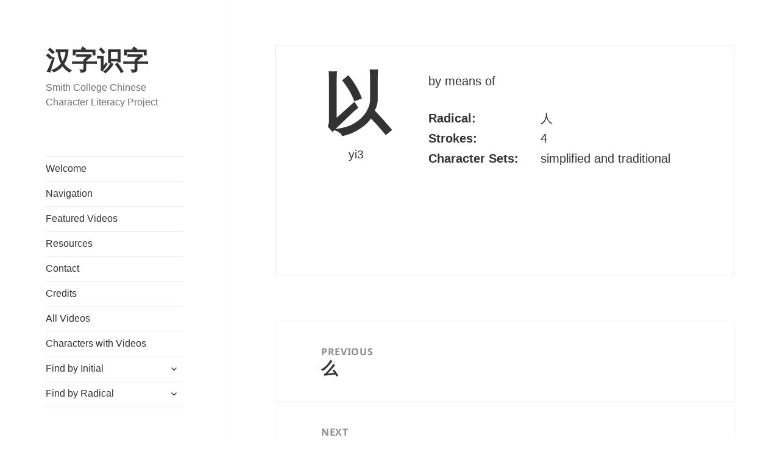

--- FILE ---
content_type: text/html; charset=UTF-8
request_url: https://sites.smith.edu/chinese-character-literacy/hanzi/%E4%BB%A5/
body_size: 42055
content:
<!DOCTYPE html>
<html lang="en-US" class="no-js">
<head>
	<meta charset="UTF-8"><script type="text/javascript">(window.NREUM||(NREUM={})).init={privacy:{cookies_enabled:true},ajax:{deny_list:["bam.nr-data.net"]},feature_flags:["soft_nav"],distributed_tracing:{enabled:true}};(window.NREUM||(NREUM={})).loader_config={agentID:"1134414670",accountID:"4320306",trustKey:"66686",xpid:"UAUFUVVTDhABVFVWDwcPUFcB",licenseKey:"NRJS-0dde7f59343622de781",applicationID:"1044868630",browserID:"1134414670"};;/*! For license information please see nr-loader-spa-1.308.0.min.js.LICENSE.txt */
(()=>{var e,t,r={384:(e,t,r)=>{"use strict";r.d(t,{NT:()=>a,US:()=>u,Zm:()=>o,bQ:()=>d,dV:()=>c,pV:()=>l});var n=r(6154),i=r(1863),s=r(1910);const a={beacon:"bam.nr-data.net",errorBeacon:"bam.nr-data.net"};function o(){return n.gm.NREUM||(n.gm.NREUM={}),void 0===n.gm.newrelic&&(n.gm.newrelic=n.gm.NREUM),n.gm.NREUM}function c(){let e=o();return e.o||(e.o={ST:n.gm.setTimeout,SI:n.gm.setImmediate||n.gm.setInterval,CT:n.gm.clearTimeout,XHR:n.gm.XMLHttpRequest,REQ:n.gm.Request,EV:n.gm.Event,PR:n.gm.Promise,MO:n.gm.MutationObserver,FETCH:n.gm.fetch,WS:n.gm.WebSocket},(0,s.i)(...Object.values(e.o))),e}function d(e,t){let r=o();r.initializedAgents??={},t.initializedAt={ms:(0,i.t)(),date:new Date},r.initializedAgents[e]=t}function u(e,t){o()[e]=t}function l(){return function(){let e=o();const t=e.info||{};e.info={beacon:a.beacon,errorBeacon:a.errorBeacon,...t}}(),function(){let e=o();const t=e.init||{};e.init={...t}}(),c(),function(){let e=o();const t=e.loader_config||{};e.loader_config={...t}}(),o()}},782:(e,t,r)=>{"use strict";r.d(t,{T:()=>n});const n=r(860).K7.pageViewTiming},860:(e,t,r)=>{"use strict";r.d(t,{$J:()=>u,K7:()=>c,P3:()=>d,XX:()=>i,Yy:()=>o,df:()=>s,qY:()=>n,v4:()=>a});const n="events",i="jserrors",s="browser/blobs",a="rum",o="browser/logs",c={ajax:"ajax",genericEvents:"generic_events",jserrors:i,logging:"logging",metrics:"metrics",pageAction:"page_action",pageViewEvent:"page_view_event",pageViewTiming:"page_view_timing",sessionReplay:"session_replay",sessionTrace:"session_trace",softNav:"soft_navigations",spa:"spa"},d={[c.pageViewEvent]:1,[c.pageViewTiming]:2,[c.metrics]:3,[c.jserrors]:4,[c.spa]:5,[c.ajax]:6,[c.sessionTrace]:7,[c.softNav]:8,[c.sessionReplay]:9,[c.logging]:10,[c.genericEvents]:11},u={[c.pageViewEvent]:a,[c.pageViewTiming]:n,[c.ajax]:n,[c.spa]:n,[c.softNav]:n,[c.metrics]:i,[c.jserrors]:i,[c.sessionTrace]:s,[c.sessionReplay]:s,[c.logging]:o,[c.genericEvents]:"ins"}},944:(e,t,r)=>{"use strict";r.d(t,{R:()=>i});var n=r(3241);function i(e,t){"function"==typeof console.debug&&(console.debug("New Relic Warning: https://github.com/newrelic/newrelic-browser-agent/blob/main/docs/warning-codes.md#".concat(e),t),(0,n.W)({agentIdentifier:null,drained:null,type:"data",name:"warn",feature:"warn",data:{code:e,secondary:t}}))}},993:(e,t,r)=>{"use strict";r.d(t,{A$:()=>s,ET:()=>a,TZ:()=>o,p_:()=>i});var n=r(860);const i={ERROR:"ERROR",WARN:"WARN",INFO:"INFO",DEBUG:"DEBUG",TRACE:"TRACE"},s={OFF:0,ERROR:1,WARN:2,INFO:3,DEBUG:4,TRACE:5},a="log",o=n.K7.logging},1541:(e,t,r)=>{"use strict";r.d(t,{U:()=>i,f:()=>n});const n={MFE:"MFE",BA:"BA"};function i(e,t){if(2!==t?.harvestEndpointVersion)return{};const r=t.agentRef.runtime.appMetadata.agents[0].entityGuid;return e?{"source.id":e.id,"source.name":e.name,"source.type":e.type,"parent.id":e.parent?.id||r,"parent.type":e.parent?.type||n.BA}:{"entity.guid":r,appId:t.agentRef.info.applicationID}}},1687:(e,t,r)=>{"use strict";r.d(t,{Ak:()=>d,Ze:()=>h,x3:()=>u});var n=r(3241),i=r(7836),s=r(3606),a=r(860),o=r(2646);const c={};function d(e,t){const r={staged:!1,priority:a.P3[t]||0};l(e),c[e].get(t)||c[e].set(t,r)}function u(e,t){e&&c[e]&&(c[e].get(t)&&c[e].delete(t),p(e,t,!1),c[e].size&&f(e))}function l(e){if(!e)throw new Error("agentIdentifier required");c[e]||(c[e]=new Map)}function h(e="",t="feature",r=!1){if(l(e),!e||!c[e].get(t)||r)return p(e,t);c[e].get(t).staged=!0,f(e)}function f(e){const t=Array.from(c[e]);t.every(([e,t])=>t.staged)&&(t.sort((e,t)=>e[1].priority-t[1].priority),t.forEach(([t])=>{c[e].delete(t),p(e,t)}))}function p(e,t,r=!0){const a=e?i.ee.get(e):i.ee,c=s.i.handlers;if(!a.aborted&&a.backlog&&c){if((0,n.W)({agentIdentifier:e,type:"lifecycle",name:"drain",feature:t}),r){const e=a.backlog[t],r=c[t];if(r){for(let t=0;e&&t<e.length;++t)g(e[t],r);Object.entries(r).forEach(([e,t])=>{Object.values(t||{}).forEach(t=>{t[0]?.on&&t[0]?.context()instanceof o.y&&t[0].on(e,t[1])})})}}a.isolatedBacklog||delete c[t],a.backlog[t]=null,a.emit("drain-"+t,[])}}function g(e,t){var r=e[1];Object.values(t[r]||{}).forEach(t=>{var r=e[0];if(t[0]===r){var n=t[1],i=e[3],s=e[2];n.apply(i,s)}})}},1738:(e,t,r)=>{"use strict";r.d(t,{U:()=>f,Y:()=>h});var n=r(3241),i=r(9908),s=r(1863),a=r(944),o=r(5701),c=r(3969),d=r(8362),u=r(860),l=r(4261);function h(e,t,r,s){const h=s||r;!h||h[e]&&h[e]!==d.d.prototype[e]||(h[e]=function(){(0,i.p)(c.xV,["API/"+e+"/called"],void 0,u.K7.metrics,r.ee),(0,n.W)({agentIdentifier:r.agentIdentifier,drained:!!o.B?.[r.agentIdentifier],type:"data",name:"api",feature:l.Pl+e,data:{}});try{return t.apply(this,arguments)}catch(e){(0,a.R)(23,e)}})}function f(e,t,r,n,a){const o=e.info;null===r?delete o.jsAttributes[t]:o.jsAttributes[t]=r,(a||null===r)&&(0,i.p)(l.Pl+n,[(0,s.t)(),t,r],void 0,"session",e.ee)}},1741:(e,t,r)=>{"use strict";r.d(t,{W:()=>s});var n=r(944),i=r(4261);class s{#e(e,...t){if(this[e]!==s.prototype[e])return this[e](...t);(0,n.R)(35,e)}addPageAction(e,t){return this.#e(i.hG,e,t)}register(e){return this.#e(i.eY,e)}recordCustomEvent(e,t){return this.#e(i.fF,e,t)}setPageViewName(e,t){return this.#e(i.Fw,e,t)}setCustomAttribute(e,t,r){return this.#e(i.cD,e,t,r)}noticeError(e,t){return this.#e(i.o5,e,t)}setUserId(e,t=!1){return this.#e(i.Dl,e,t)}setApplicationVersion(e){return this.#e(i.nb,e)}setErrorHandler(e){return this.#e(i.bt,e)}addRelease(e,t){return this.#e(i.k6,e,t)}log(e,t){return this.#e(i.$9,e,t)}start(){return this.#e(i.d3)}finished(e){return this.#e(i.BL,e)}recordReplay(){return this.#e(i.CH)}pauseReplay(){return this.#e(i.Tb)}addToTrace(e){return this.#e(i.U2,e)}setCurrentRouteName(e){return this.#e(i.PA,e)}interaction(e){return this.#e(i.dT,e)}wrapLogger(e,t,r){return this.#e(i.Wb,e,t,r)}measure(e,t){return this.#e(i.V1,e,t)}consent(e){return this.#e(i.Pv,e)}}},1863:(e,t,r)=>{"use strict";function n(){return Math.floor(performance.now())}r.d(t,{t:()=>n})},1910:(e,t,r)=>{"use strict";r.d(t,{i:()=>s});var n=r(944);const i=new Map;function s(...e){return e.every(e=>{if(i.has(e))return i.get(e);const t="function"==typeof e?e.toString():"",r=t.includes("[native code]"),s=t.includes("nrWrapper");return r||s||(0,n.R)(64,e?.name||t),i.set(e,r),r})}},2555:(e,t,r)=>{"use strict";r.d(t,{D:()=>o,f:()=>a});var n=r(384),i=r(8122);const s={beacon:n.NT.beacon,errorBeacon:n.NT.errorBeacon,licenseKey:void 0,applicationID:void 0,sa:void 0,queueTime:void 0,applicationTime:void 0,ttGuid:void 0,user:void 0,account:void 0,product:void 0,extra:void 0,jsAttributes:{},userAttributes:void 0,atts:void 0,transactionName:void 0,tNamePlain:void 0};function a(e){try{return!!e.licenseKey&&!!e.errorBeacon&&!!e.applicationID}catch(e){return!1}}const o=e=>(0,i.a)(e,s)},2614:(e,t,r)=>{"use strict";r.d(t,{BB:()=>a,H3:()=>n,g:()=>d,iL:()=>c,tS:()=>o,uh:()=>i,wk:()=>s});const n="NRBA",i="SESSION",s=144e5,a=18e5,o={STARTED:"session-started",PAUSE:"session-pause",RESET:"session-reset",RESUME:"session-resume",UPDATE:"session-update"},c={SAME_TAB:"same-tab",CROSS_TAB:"cross-tab"},d={OFF:0,FULL:1,ERROR:2}},2646:(e,t,r)=>{"use strict";r.d(t,{y:()=>n});class n{constructor(e){this.contextId=e}}},2843:(e,t,r)=>{"use strict";r.d(t,{G:()=>s,u:()=>i});var n=r(3878);function i(e,t=!1,r,i){(0,n.DD)("visibilitychange",function(){if(t)return void("hidden"===document.visibilityState&&e());e(document.visibilityState)},r,i)}function s(e,t,r){(0,n.sp)("pagehide",e,t,r)}},3241:(e,t,r)=>{"use strict";r.d(t,{W:()=>s});var n=r(6154);const i="newrelic";function s(e={}){try{n.gm.dispatchEvent(new CustomEvent(i,{detail:e}))}catch(e){}}},3304:(e,t,r)=>{"use strict";r.d(t,{A:()=>s});var n=r(7836);const i=()=>{const e=new WeakSet;return(t,r)=>{if("object"==typeof r&&null!==r){if(e.has(r))return;e.add(r)}return r}};function s(e){try{return JSON.stringify(e,i())??""}catch(e){try{n.ee.emit("internal-error",[e])}catch(e){}return""}}},3333:(e,t,r)=>{"use strict";r.d(t,{$v:()=>u,TZ:()=>n,Xh:()=>c,Zp:()=>i,kd:()=>d,mq:()=>o,nf:()=>a,qN:()=>s});const n=r(860).K7.genericEvents,i=["auxclick","click","copy","keydown","paste","scrollend"],s=["focus","blur"],a=4,o=1e3,c=2e3,d=["PageAction","UserAction","BrowserPerformance"],u={RESOURCES:"experimental.resources",REGISTER:"register"}},3434:(e,t,r)=>{"use strict";r.d(t,{Jt:()=>s,YM:()=>d});var n=r(7836),i=r(5607);const s="nr@original:".concat(i.W),a=50;var o=Object.prototype.hasOwnProperty,c=!1;function d(e,t){return e||(e=n.ee),r.inPlace=function(e,t,n,i,s){n||(n="");const a="-"===n.charAt(0);for(let o=0;o<t.length;o++){const c=t[o],d=e[c];l(d)||(e[c]=r(d,a?c+n:n,i,c,s))}},r.flag=s,r;function r(t,r,n,c,d){return l(t)?t:(r||(r=""),nrWrapper[s]=t,function(e,t,r){if(Object.defineProperty&&Object.keys)try{return Object.keys(e).forEach(function(r){Object.defineProperty(t,r,{get:function(){return e[r]},set:function(t){return e[r]=t,t}})}),t}catch(e){u([e],r)}for(var n in e)o.call(e,n)&&(t[n]=e[n])}(t,nrWrapper,e),nrWrapper);function nrWrapper(){var s,o,l,h;let f;try{o=this,s=[...arguments],l="function"==typeof n?n(s,o):n||{}}catch(t){u([t,"",[s,o,c],l],e)}i(r+"start",[s,o,c],l,d);const p=performance.now();let g;try{return h=t.apply(o,s),g=performance.now(),h}catch(e){throw g=performance.now(),i(r+"err",[s,o,e],l,d),f=e,f}finally{const e=g-p,t={start:p,end:g,duration:e,isLongTask:e>=a,methodName:c,thrownError:f};t.isLongTask&&i("long-task",[t,o],l,d),i(r+"end",[s,o,h],l,d)}}}function i(r,n,i,s){if(!c||t){var a=c;c=!0;try{e.emit(r,n,i,t,s)}catch(t){u([t,r,n,i],e)}c=a}}}function u(e,t){t||(t=n.ee);try{t.emit("internal-error",e)}catch(e){}}function l(e){return!(e&&"function"==typeof e&&e.apply&&!e[s])}},3606:(e,t,r)=>{"use strict";r.d(t,{i:()=>s});var n=r(9908);s.on=a;var i=s.handlers={};function s(e,t,r,s){a(s||n.d,i,e,t,r)}function a(e,t,r,i,s){s||(s="feature"),e||(e=n.d);var a=t[s]=t[s]||{};(a[r]=a[r]||[]).push([e,i])}},3738:(e,t,r)=>{"use strict";r.d(t,{He:()=>i,Kp:()=>o,Lc:()=>d,Rz:()=>u,TZ:()=>n,bD:()=>s,d3:()=>a,jx:()=>l,sl:()=>h,uP:()=>c});const n=r(860).K7.sessionTrace,i="bstResource",s="resource",a="-start",o="-end",c="fn"+a,d="fn"+o,u="pushState",l=1e3,h=3e4},3785:(e,t,r)=>{"use strict";r.d(t,{R:()=>c,b:()=>d});var n=r(9908),i=r(1863),s=r(860),a=r(3969),o=r(993);function c(e,t,r={},c=o.p_.INFO,d=!0,u,l=(0,i.t)()){(0,n.p)(a.xV,["API/logging/".concat(c.toLowerCase(),"/called")],void 0,s.K7.metrics,e),(0,n.p)(o.ET,[l,t,r,c,d,u],void 0,s.K7.logging,e)}function d(e){return"string"==typeof e&&Object.values(o.p_).some(t=>t===e.toUpperCase().trim())}},3878:(e,t,r)=>{"use strict";function n(e,t){return{capture:e,passive:!1,signal:t}}function i(e,t,r=!1,i){window.addEventListener(e,t,n(r,i))}function s(e,t,r=!1,i){document.addEventListener(e,t,n(r,i))}r.d(t,{DD:()=>s,jT:()=>n,sp:()=>i})},3962:(e,t,r)=>{"use strict";r.d(t,{AM:()=>a,O2:()=>l,OV:()=>s,Qu:()=>h,TZ:()=>c,ih:()=>f,pP:()=>o,t1:()=>u,tC:()=>i,wD:()=>d});var n=r(860);const i=["click","keydown","submit"],s="popstate",a="api",o="initialPageLoad",c=n.K7.softNav,d=5e3,u=500,l={INITIAL_PAGE_LOAD:"",ROUTE_CHANGE:1,UNSPECIFIED:2},h={INTERACTION:1,AJAX:2,CUSTOM_END:3,CUSTOM_TRACER:4},f={IP:"in progress",PF:"pending finish",FIN:"finished",CAN:"cancelled"}},3969:(e,t,r)=>{"use strict";r.d(t,{TZ:()=>n,XG:()=>o,rs:()=>i,xV:()=>a,z_:()=>s});const n=r(860).K7.metrics,i="sm",s="cm",a="storeSupportabilityMetrics",o="storeEventMetrics"},4234:(e,t,r)=>{"use strict";r.d(t,{W:()=>s});var n=r(7836),i=r(1687);class s{constructor(e,t){this.agentIdentifier=e,this.ee=n.ee.get(e),this.featureName=t,this.blocked=!1}deregisterDrain(){(0,i.x3)(this.agentIdentifier,this.featureName)}}},4261:(e,t,r)=>{"use strict";r.d(t,{$9:()=>u,BL:()=>c,CH:()=>p,Dl:()=>R,Fw:()=>w,PA:()=>v,Pl:()=>n,Pv:()=>A,Tb:()=>h,U2:()=>a,V1:()=>E,Wb:()=>T,bt:()=>y,cD:()=>b,d3:()=>x,dT:()=>d,eY:()=>g,fF:()=>f,hG:()=>s,hw:()=>i,k6:()=>o,nb:()=>m,o5:()=>l});const n="api-",i=n+"ixn-",s="addPageAction",a="addToTrace",o="addRelease",c="finished",d="interaction",u="log",l="noticeError",h="pauseReplay",f="recordCustomEvent",p="recordReplay",g="register",m="setApplicationVersion",v="setCurrentRouteName",b="setCustomAttribute",y="setErrorHandler",w="setPageViewName",R="setUserId",x="start",T="wrapLogger",E="measure",A="consent"},5205:(e,t,r)=>{"use strict";r.d(t,{j:()=>S});var n=r(384),i=r(1741);var s=r(2555),a=r(3333);const o=e=>{if(!e||"string"!=typeof e)return!1;try{document.createDocumentFragment().querySelector(e)}catch{return!1}return!0};var c=r(2614),d=r(944),u=r(8122);const l="[data-nr-mask]",h=e=>(0,u.a)(e,(()=>{const e={feature_flags:[],experimental:{allow_registered_children:!1,resources:!1},mask_selector:"*",block_selector:"[data-nr-block]",mask_input_options:{color:!1,date:!1,"datetime-local":!1,email:!1,month:!1,number:!1,range:!1,search:!1,tel:!1,text:!1,time:!1,url:!1,week:!1,textarea:!1,select:!1,password:!0}};return{ajax:{deny_list:void 0,block_internal:!0,enabled:!0,autoStart:!0},api:{get allow_registered_children(){return e.feature_flags.includes(a.$v.REGISTER)||e.experimental.allow_registered_children},set allow_registered_children(t){e.experimental.allow_registered_children=t},duplicate_registered_data:!1},browser_consent_mode:{enabled:!1},distributed_tracing:{enabled:void 0,exclude_newrelic_header:void 0,cors_use_newrelic_header:void 0,cors_use_tracecontext_headers:void 0,allowed_origins:void 0},get feature_flags(){return e.feature_flags},set feature_flags(t){e.feature_flags=t},generic_events:{enabled:!0,autoStart:!0},harvest:{interval:30},jserrors:{enabled:!0,autoStart:!0},logging:{enabled:!0,autoStart:!0},metrics:{enabled:!0,autoStart:!0},obfuscate:void 0,page_action:{enabled:!0},page_view_event:{enabled:!0,autoStart:!0},page_view_timing:{enabled:!0,autoStart:!0},performance:{capture_marks:!1,capture_measures:!1,capture_detail:!0,resources:{get enabled(){return e.feature_flags.includes(a.$v.RESOURCES)||e.experimental.resources},set enabled(t){e.experimental.resources=t},asset_types:[],first_party_domains:[],ignore_newrelic:!0}},privacy:{cookies_enabled:!0},proxy:{assets:void 0,beacon:void 0},session:{expiresMs:c.wk,inactiveMs:c.BB},session_replay:{autoStart:!0,enabled:!1,preload:!1,sampling_rate:10,error_sampling_rate:100,collect_fonts:!1,inline_images:!1,fix_stylesheets:!0,mask_all_inputs:!0,get mask_text_selector(){return e.mask_selector},set mask_text_selector(t){o(t)?e.mask_selector="".concat(t,",").concat(l):""===t||null===t?e.mask_selector=l:(0,d.R)(5,t)},get block_class(){return"nr-block"},get ignore_class(){return"nr-ignore"},get mask_text_class(){return"nr-mask"},get block_selector(){return e.block_selector},set block_selector(t){o(t)?e.block_selector+=",".concat(t):""!==t&&(0,d.R)(6,t)},get mask_input_options(){return e.mask_input_options},set mask_input_options(t){t&&"object"==typeof t?e.mask_input_options={...t,password:!0}:(0,d.R)(7,t)}},session_trace:{enabled:!0,autoStart:!0},soft_navigations:{enabled:!0,autoStart:!0},spa:{enabled:!0,autoStart:!0},ssl:void 0,user_actions:{enabled:!0,elementAttributes:["id","className","tagName","type"]}}})());var f=r(6154),p=r(9324);let g=0;const m={buildEnv:p.F3,distMethod:p.Xs,version:p.xv,originTime:f.WN},v={consented:!1},b={appMetadata:{},get consented(){return this.session?.state?.consent||v.consented},set consented(e){v.consented=e},customTransaction:void 0,denyList:void 0,disabled:!1,harvester:void 0,isolatedBacklog:!1,isRecording:!1,loaderType:void 0,maxBytes:3e4,obfuscator:void 0,onerror:void 0,ptid:void 0,releaseIds:{},session:void 0,timeKeeper:void 0,registeredEntities:[],jsAttributesMetadata:{bytes:0},get harvestCount(){return++g}},y=e=>{const t=(0,u.a)(e,b),r=Object.keys(m).reduce((e,t)=>(e[t]={value:m[t],writable:!1,configurable:!0,enumerable:!0},e),{});return Object.defineProperties(t,r)};var w=r(5701);const R=e=>{const t=e.startsWith("http");e+="/",r.p=t?e:"https://"+e};var x=r(7836),T=r(3241);const E={accountID:void 0,trustKey:void 0,agentID:void 0,licenseKey:void 0,applicationID:void 0,xpid:void 0},A=e=>(0,u.a)(e,E),_=new Set;function S(e,t={},r,a){let{init:o,info:c,loader_config:d,runtime:u={},exposed:l=!0}=t;if(!c){const e=(0,n.pV)();o=e.init,c=e.info,d=e.loader_config}e.init=h(o||{}),e.loader_config=A(d||{}),c.jsAttributes??={},f.bv&&(c.jsAttributes.isWorker=!0),e.info=(0,s.D)(c);const p=e.init,g=[c.beacon,c.errorBeacon];_.has(e.agentIdentifier)||(p.proxy.assets&&(R(p.proxy.assets),g.push(p.proxy.assets)),p.proxy.beacon&&g.push(p.proxy.beacon),e.beacons=[...g],function(e){const t=(0,n.pV)();Object.getOwnPropertyNames(i.W.prototype).forEach(r=>{const n=i.W.prototype[r];if("function"!=typeof n||"constructor"===n)return;let s=t[r];e[r]&&!1!==e.exposed&&"micro-agent"!==e.runtime?.loaderType&&(t[r]=(...t)=>{const n=e[r](...t);return s?s(...t):n})})}(e),(0,n.US)("activatedFeatures",w.B)),u.denyList=[...p.ajax.deny_list||[],...p.ajax.block_internal?g:[]],u.ptid=e.agentIdentifier,u.loaderType=r,e.runtime=y(u),_.has(e.agentIdentifier)||(e.ee=x.ee.get(e.agentIdentifier),e.exposed=l,(0,T.W)({agentIdentifier:e.agentIdentifier,drained:!!w.B?.[e.agentIdentifier],type:"lifecycle",name:"initialize",feature:void 0,data:e.config})),_.add(e.agentIdentifier)}},5270:(e,t,r)=>{"use strict";r.d(t,{Aw:()=>a,SR:()=>s,rF:()=>o});var n=r(384),i=r(7767);function s(e){return!!(0,n.dV)().o.MO&&(0,i.V)(e)&&!0===e?.session_trace.enabled}function a(e){return!0===e?.session_replay.preload&&s(e)}function o(e,t){try{if("string"==typeof t?.type){if("password"===t.type.toLowerCase())return"*".repeat(e?.length||0);if(void 0!==t?.dataset?.nrUnmask||t?.classList?.contains("nr-unmask"))return e}}catch(e){}return"string"==typeof e?e.replace(/[\S]/g,"*"):"*".repeat(e?.length||0)}},5289:(e,t,r)=>{"use strict";r.d(t,{GG:()=>a,Qr:()=>c,sB:()=>o});var n=r(3878),i=r(6389);function s(){return"undefined"==typeof document||"complete"===document.readyState}function a(e,t){if(s())return e();const r=(0,i.J)(e),a=setInterval(()=>{s()&&(clearInterval(a),r())},500);(0,n.sp)("load",r,t)}function o(e){if(s())return e();(0,n.DD)("DOMContentLoaded",e)}function c(e){if(s())return e();(0,n.sp)("popstate",e)}},5607:(e,t,r)=>{"use strict";r.d(t,{W:()=>n});const n=(0,r(9566).bz)()},5701:(e,t,r)=>{"use strict";r.d(t,{B:()=>s,t:()=>a});var n=r(3241);const i=new Set,s={};function a(e,t){const r=t.agentIdentifier;s[r]??={},e&&"object"==typeof e&&(i.has(r)||(t.ee.emit("rumresp",[e]),s[r]=e,i.add(r),(0,n.W)({agentIdentifier:r,loaded:!0,drained:!0,type:"lifecycle",name:"load",feature:void 0,data:e})))}},6154:(e,t,r)=>{"use strict";r.d(t,{OF:()=>d,RI:()=>i,WN:()=>h,bv:()=>s,eN:()=>f,gm:()=>a,lR:()=>l,m:()=>c,mw:()=>o,sb:()=>u});var n=r(1863);const i="undefined"!=typeof window&&!!window.document,s="undefined"!=typeof WorkerGlobalScope&&("undefined"!=typeof self&&self instanceof WorkerGlobalScope&&self.navigator instanceof WorkerNavigator||"undefined"!=typeof globalThis&&globalThis instanceof WorkerGlobalScope&&globalThis.navigator instanceof WorkerNavigator),a=i?window:"undefined"!=typeof WorkerGlobalScope&&("undefined"!=typeof self&&self instanceof WorkerGlobalScope&&self||"undefined"!=typeof globalThis&&globalThis instanceof WorkerGlobalScope&&globalThis),o=Boolean("hidden"===a?.document?.visibilityState),c=""+a?.location,d=/iPad|iPhone|iPod/.test(a.navigator?.userAgent),u=d&&"undefined"==typeof SharedWorker,l=(()=>{const e=a.navigator?.userAgent?.match(/Firefox[/\s](\d+\.\d+)/);return Array.isArray(e)&&e.length>=2?+e[1]:0})(),h=Date.now()-(0,n.t)(),f=()=>"undefined"!=typeof PerformanceNavigationTiming&&a?.performance?.getEntriesByType("navigation")?.[0]?.responseStart},6344:(e,t,r)=>{"use strict";r.d(t,{BB:()=>u,Qb:()=>l,TZ:()=>i,Ug:()=>a,Vh:()=>s,_s:()=>o,bc:()=>d,yP:()=>c});var n=r(2614);const i=r(860).K7.sessionReplay,s="errorDuringReplay",a=.12,o={DomContentLoaded:0,Load:1,FullSnapshot:2,IncrementalSnapshot:3,Meta:4,Custom:5},c={[n.g.ERROR]:15e3,[n.g.FULL]:3e5,[n.g.OFF]:0},d={RESET:{message:"Session was reset",sm:"Reset"},IMPORT:{message:"Recorder failed to import",sm:"Import"},TOO_MANY:{message:"429: Too Many Requests",sm:"Too-Many"},TOO_BIG:{message:"Payload was too large",sm:"Too-Big"},CROSS_TAB:{message:"Session Entity was set to OFF on another tab",sm:"Cross-Tab"},ENTITLEMENTS:{message:"Session Replay is not allowed and will not be started",sm:"Entitlement"}},u=5e3,l={API:"api",RESUME:"resume",SWITCH_TO_FULL:"switchToFull",INITIALIZE:"initialize",PRELOAD:"preload"}},6389:(e,t,r)=>{"use strict";function n(e,t=500,r={}){const n=r?.leading||!1;let i;return(...r)=>{n&&void 0===i&&(e.apply(this,r),i=setTimeout(()=>{i=clearTimeout(i)},t)),n||(clearTimeout(i),i=setTimeout(()=>{e.apply(this,r)},t))}}function i(e){let t=!1;return(...r)=>{t||(t=!0,e.apply(this,r))}}r.d(t,{J:()=>i,s:()=>n})},6630:(e,t,r)=>{"use strict";r.d(t,{T:()=>n});const n=r(860).K7.pageViewEvent},6774:(e,t,r)=>{"use strict";r.d(t,{T:()=>n});const n=r(860).K7.jserrors},7295:(e,t,r)=>{"use strict";r.d(t,{Xv:()=>a,gX:()=>i,iW:()=>s});var n=[];function i(e){if(!e||s(e))return!1;if(0===n.length)return!0;if("*"===n[0].hostname)return!1;for(var t=0;t<n.length;t++){var r=n[t];if(r.hostname.test(e.hostname)&&r.pathname.test(e.pathname))return!1}return!0}function s(e){return void 0===e.hostname}function a(e){if(n=[],e&&e.length)for(var t=0;t<e.length;t++){let r=e[t];if(!r)continue;if("*"===r)return void(n=[{hostname:"*"}]);0===r.indexOf("http://")?r=r.substring(7):0===r.indexOf("https://")&&(r=r.substring(8));const i=r.indexOf("/");let s,a;i>0?(s=r.substring(0,i),a=r.substring(i)):(s=r,a="*");let[c]=s.split(":");n.push({hostname:o(c),pathname:o(a,!0)})}}function o(e,t=!1){const r=e.replace(/[.+?^${}()|[\]\\]/g,e=>"\\"+e).replace(/\*/g,".*?");return new RegExp((t?"^":"")+r+"$")}},7485:(e,t,r)=>{"use strict";r.d(t,{D:()=>i});var n=r(6154);function i(e){if(0===(e||"").indexOf("data:"))return{protocol:"data"};try{const t=new URL(e,location.href),r={port:t.port,hostname:t.hostname,pathname:t.pathname,search:t.search,protocol:t.protocol.slice(0,t.protocol.indexOf(":")),sameOrigin:t.protocol===n.gm?.location?.protocol&&t.host===n.gm?.location?.host};return r.port&&""!==r.port||("http:"===t.protocol&&(r.port="80"),"https:"===t.protocol&&(r.port="443")),r.pathname&&""!==r.pathname?r.pathname.startsWith("/")||(r.pathname="/".concat(r.pathname)):r.pathname="/",r}catch(e){return{}}}},7699:(e,t,r)=>{"use strict";r.d(t,{It:()=>s,KC:()=>o,No:()=>i,qh:()=>a});var n=r(860);const i=16e3,s=1e6,a="SESSION_ERROR",o={[n.K7.logging]:!0,[n.K7.genericEvents]:!1,[n.K7.jserrors]:!1,[n.K7.ajax]:!1}},7767:(e,t,r)=>{"use strict";r.d(t,{V:()=>i});var n=r(6154);const i=e=>n.RI&&!0===e?.privacy.cookies_enabled},7836:(e,t,r)=>{"use strict";r.d(t,{P:()=>o,ee:()=>c});var n=r(384),i=r(8990),s=r(2646),a=r(5607);const o="nr@context:".concat(a.W),c=function e(t,r){var n={},a={},u={},l=!1;try{l=16===r.length&&d.initializedAgents?.[r]?.runtime.isolatedBacklog}catch(e){}var h={on:p,addEventListener:p,removeEventListener:function(e,t){var r=n[e];if(!r)return;for(var i=0;i<r.length;i++)r[i]===t&&r.splice(i,1)},emit:function(e,r,n,i,s){!1!==s&&(s=!0);if(c.aborted&&!i)return;t&&s&&t.emit(e,r,n);var o=f(n);g(e).forEach(e=>{e.apply(o,r)});var d=v()[a[e]];d&&d.push([h,e,r,o]);return o},get:m,listeners:g,context:f,buffer:function(e,t){const r=v();if(t=t||"feature",h.aborted)return;Object.entries(e||{}).forEach(([e,n])=>{a[n]=t,t in r||(r[t]=[])})},abort:function(){h._aborted=!0,Object.keys(h.backlog).forEach(e=>{delete h.backlog[e]})},isBuffering:function(e){return!!v()[a[e]]},debugId:r,backlog:l?{}:t&&"object"==typeof t.backlog?t.backlog:{},isolatedBacklog:l};return Object.defineProperty(h,"aborted",{get:()=>{let e=h._aborted||!1;return e||(t&&(e=t.aborted),e)}}),h;function f(e){return e&&e instanceof s.y?e:e?(0,i.I)(e,o,()=>new s.y(o)):new s.y(o)}function p(e,t){n[e]=g(e).concat(t)}function g(e){return n[e]||[]}function m(t){return u[t]=u[t]||e(h,t)}function v(){return h.backlog}}(void 0,"globalEE"),d=(0,n.Zm)();d.ee||(d.ee=c)},8122:(e,t,r)=>{"use strict";r.d(t,{a:()=>i});var n=r(944);function i(e,t){try{if(!e||"object"!=typeof e)return(0,n.R)(3);if(!t||"object"!=typeof t)return(0,n.R)(4);const r=Object.create(Object.getPrototypeOf(t),Object.getOwnPropertyDescriptors(t)),s=0===Object.keys(r).length?e:r;for(let a in s)if(void 0!==e[a])try{if(null===e[a]){r[a]=null;continue}Array.isArray(e[a])&&Array.isArray(t[a])?r[a]=Array.from(new Set([...e[a],...t[a]])):"object"==typeof e[a]&&"object"==typeof t[a]?r[a]=i(e[a],t[a]):r[a]=e[a]}catch(e){r[a]||(0,n.R)(1,e)}return r}catch(e){(0,n.R)(2,e)}}},8139:(e,t,r)=>{"use strict";r.d(t,{u:()=>h});var n=r(7836),i=r(3434),s=r(8990),a=r(6154);const o={},c=a.gm.XMLHttpRequest,d="addEventListener",u="removeEventListener",l="nr@wrapped:".concat(n.P);function h(e){var t=function(e){return(e||n.ee).get("events")}(e);if(o[t.debugId]++)return t;o[t.debugId]=1;var r=(0,i.YM)(t,!0);function h(e){r.inPlace(e,[d,u],"-",p)}function p(e,t){return e[1]}return"getPrototypeOf"in Object&&(a.RI&&f(document,h),c&&f(c.prototype,h),f(a.gm,h)),t.on(d+"-start",function(e,t){var n=e[1];if(null!==n&&("function"==typeof n||"object"==typeof n)&&"newrelic"!==e[0]){var i=(0,s.I)(n,l,function(){var e={object:function(){if("function"!=typeof n.handleEvent)return;return n.handleEvent.apply(n,arguments)},function:n}[typeof n];return e?r(e,"fn-",null,e.name||"anonymous"):n});this.wrapped=e[1]=i}}),t.on(u+"-start",function(e){e[1]=this.wrapped||e[1]}),t}function f(e,t,...r){let n=e;for(;"object"==typeof n&&!Object.prototype.hasOwnProperty.call(n,d);)n=Object.getPrototypeOf(n);n&&t(n,...r)}},8362:(e,t,r)=>{"use strict";r.d(t,{d:()=>s});var n=r(9566),i=r(1741);class s extends i.W{agentIdentifier=(0,n.LA)(16)}},8374:(e,t,r)=>{r.nc=(()=>{try{return document?.currentScript?.nonce}catch(e){}return""})()},8990:(e,t,r)=>{"use strict";r.d(t,{I:()=>i});var n=Object.prototype.hasOwnProperty;function i(e,t,r){if(n.call(e,t))return e[t];var i=r();if(Object.defineProperty&&Object.keys)try{return Object.defineProperty(e,t,{value:i,writable:!0,enumerable:!1}),i}catch(e){}return e[t]=i,i}},9119:(e,t,r)=>{"use strict";r.d(t,{L:()=>s});var n=/([^?#]*)[^#]*(#[^?]*|$).*/,i=/([^?#]*)().*/;function s(e,t){return e?e.replace(t?n:i,"$1$2"):e}},9300:(e,t,r)=>{"use strict";r.d(t,{T:()=>n});const n=r(860).K7.ajax},9324:(e,t,r)=>{"use strict";r.d(t,{AJ:()=>a,F3:()=>i,Xs:()=>s,Yq:()=>o,xv:()=>n});const n="1.308.0",i="PROD",s="CDN",a="@newrelic/rrweb",o="1.0.1"},9566:(e,t,r)=>{"use strict";r.d(t,{LA:()=>o,ZF:()=>c,bz:()=>a,el:()=>d});var n=r(6154);const i="xxxxxxxx-xxxx-4xxx-yxxx-xxxxxxxxxxxx";function s(e,t){return e?15&e[t]:16*Math.random()|0}function a(){const e=n.gm?.crypto||n.gm?.msCrypto;let t,r=0;return e&&e.getRandomValues&&(t=e.getRandomValues(new Uint8Array(30))),i.split("").map(e=>"x"===e?s(t,r++).toString(16):"y"===e?(3&s()|8).toString(16):e).join("")}function o(e){const t=n.gm?.crypto||n.gm?.msCrypto;let r,i=0;t&&t.getRandomValues&&(r=t.getRandomValues(new Uint8Array(e)));const a=[];for(var o=0;o<e;o++)a.push(s(r,i++).toString(16));return a.join("")}function c(){return o(16)}function d(){return o(32)}},9908:(e,t,r)=>{"use strict";r.d(t,{d:()=>n,p:()=>i});var n=r(7836).ee.get("handle");function i(e,t,r,i,s){s?(s.buffer([e],i),s.emit(e,t,r)):(n.buffer([e],i),n.emit(e,t,r))}}},n={};function i(e){var t=n[e];if(void 0!==t)return t.exports;var s=n[e]={exports:{}};return r[e](s,s.exports,i),s.exports}i.m=r,i.d=(e,t)=>{for(var r in t)i.o(t,r)&&!i.o(e,r)&&Object.defineProperty(e,r,{enumerable:!0,get:t[r]})},i.f={},i.e=e=>Promise.all(Object.keys(i.f).reduce((t,r)=>(i.f[r](e,t),t),[])),i.u=e=>({212:"nr-spa-compressor",249:"nr-spa-recorder",478:"nr-spa"}[e]+"-1.308.0.min.js"),i.o=(e,t)=>Object.prototype.hasOwnProperty.call(e,t),e={},t="NRBA-1.308.0.PROD:",i.l=(r,n,s,a)=>{if(e[r])e[r].push(n);else{var o,c;if(void 0!==s)for(var d=document.getElementsByTagName("script"),u=0;u<d.length;u++){var l=d[u];if(l.getAttribute("src")==r||l.getAttribute("data-webpack")==t+s){o=l;break}}if(!o){c=!0;var h={478:"sha512-RSfSVnmHk59T/uIPbdSE0LPeqcEdF4/+XhfJdBuccH5rYMOEZDhFdtnh6X6nJk7hGpzHd9Ujhsy7lZEz/ORYCQ==",249:"sha512-ehJXhmntm85NSqW4MkhfQqmeKFulra3klDyY0OPDUE+sQ3GokHlPh1pmAzuNy//3j4ac6lzIbmXLvGQBMYmrkg==",212:"sha512-B9h4CR46ndKRgMBcK+j67uSR2RCnJfGefU+A7FrgR/k42ovXy5x/MAVFiSvFxuVeEk/pNLgvYGMp1cBSK/G6Fg=="};(o=document.createElement("script")).charset="utf-8",i.nc&&o.setAttribute("nonce",i.nc),o.setAttribute("data-webpack",t+s),o.src=r,0!==o.src.indexOf(window.location.origin+"/")&&(o.crossOrigin="anonymous"),h[a]&&(o.integrity=h[a])}e[r]=[n];var f=(t,n)=>{o.onerror=o.onload=null,clearTimeout(p);var i=e[r];if(delete e[r],o.parentNode&&o.parentNode.removeChild(o),i&&i.forEach(e=>e(n)),t)return t(n)},p=setTimeout(f.bind(null,void 0,{type:"timeout",target:o}),12e4);o.onerror=f.bind(null,o.onerror),o.onload=f.bind(null,o.onload),c&&document.head.appendChild(o)}},i.r=e=>{"undefined"!=typeof Symbol&&Symbol.toStringTag&&Object.defineProperty(e,Symbol.toStringTag,{value:"Module"}),Object.defineProperty(e,"__esModule",{value:!0})},i.p="https://js-agent.newrelic.com/",(()=>{var e={38:0,788:0};i.f.j=(t,r)=>{var n=i.o(e,t)?e[t]:void 0;if(0!==n)if(n)r.push(n[2]);else{var s=new Promise((r,i)=>n=e[t]=[r,i]);r.push(n[2]=s);var a=i.p+i.u(t),o=new Error;i.l(a,r=>{if(i.o(e,t)&&(0!==(n=e[t])&&(e[t]=void 0),n)){var s=r&&("load"===r.type?"missing":r.type),a=r&&r.target&&r.target.src;o.message="Loading chunk "+t+" failed: ("+s+": "+a+")",o.name="ChunkLoadError",o.type=s,o.request=a,n[1](o)}},"chunk-"+t,t)}};var t=(t,r)=>{var n,s,[a,o,c]=r,d=0;if(a.some(t=>0!==e[t])){for(n in o)i.o(o,n)&&(i.m[n]=o[n]);if(c)c(i)}for(t&&t(r);d<a.length;d++)s=a[d],i.o(e,s)&&e[s]&&e[s][0](),e[s]=0},r=self["webpackChunk:NRBA-1.308.0.PROD"]=self["webpackChunk:NRBA-1.308.0.PROD"]||[];r.forEach(t.bind(null,0)),r.push=t.bind(null,r.push.bind(r))})(),(()=>{"use strict";i(8374);var e=i(8362),t=i(860);const r=Object.values(t.K7);var n=i(5205);var s=i(9908),a=i(1863),o=i(4261),c=i(1738);var d=i(1687),u=i(4234),l=i(5289),h=i(6154),f=i(944),p=i(5270),g=i(7767),m=i(6389),v=i(7699);class b extends u.W{constructor(e,t){super(e.agentIdentifier,t),this.agentRef=e,this.abortHandler=void 0,this.featAggregate=void 0,this.loadedSuccessfully=void 0,this.onAggregateImported=new Promise(e=>{this.loadedSuccessfully=e}),this.deferred=Promise.resolve(),!1===e.init[this.featureName].autoStart?this.deferred=new Promise((t,r)=>{this.ee.on("manual-start-all",(0,m.J)(()=>{(0,d.Ak)(e.agentIdentifier,this.featureName),t()}))}):(0,d.Ak)(e.agentIdentifier,t)}importAggregator(e,t,r={}){if(this.featAggregate)return;const n=async()=>{let n;await this.deferred;try{if((0,g.V)(e.init)){const{setupAgentSession:t}=await i.e(478).then(i.bind(i,8766));n=t(e)}}catch(e){(0,f.R)(20,e),this.ee.emit("internal-error",[e]),(0,s.p)(v.qh,[e],void 0,this.featureName,this.ee)}try{if(!this.#t(this.featureName,n,e.init))return(0,d.Ze)(this.agentIdentifier,this.featureName),void this.loadedSuccessfully(!1);const{Aggregate:i}=await t();this.featAggregate=new i(e,r),e.runtime.harvester.initializedAggregates.push(this.featAggregate),this.loadedSuccessfully(!0)}catch(e){(0,f.R)(34,e),this.abortHandler?.(),(0,d.Ze)(this.agentIdentifier,this.featureName,!0),this.loadedSuccessfully(!1),this.ee&&this.ee.abort()}};h.RI?(0,l.GG)(()=>n(),!0):n()}#t(e,r,n){if(this.blocked)return!1;switch(e){case t.K7.sessionReplay:return(0,p.SR)(n)&&!!r;case t.K7.sessionTrace:return!!r;default:return!0}}}var y=i(6630),w=i(2614),R=i(3241);class x extends b{static featureName=y.T;constructor(e){var t;super(e,y.T),this.setupInspectionEvents(e.agentIdentifier),t=e,(0,c.Y)(o.Fw,function(e,r){"string"==typeof e&&("/"!==e.charAt(0)&&(e="/"+e),t.runtime.customTransaction=(r||"http://custom.transaction")+e,(0,s.p)(o.Pl+o.Fw,[(0,a.t)()],void 0,void 0,t.ee))},t),this.importAggregator(e,()=>i.e(478).then(i.bind(i,2467)))}setupInspectionEvents(e){const t=(t,r)=>{t&&(0,R.W)({agentIdentifier:e,timeStamp:t.timeStamp,loaded:"complete"===t.target.readyState,type:"window",name:r,data:t.target.location+""})};(0,l.sB)(e=>{t(e,"DOMContentLoaded")}),(0,l.GG)(e=>{t(e,"load")}),(0,l.Qr)(e=>{t(e,"navigate")}),this.ee.on(w.tS.UPDATE,(t,r)=>{(0,R.W)({agentIdentifier:e,type:"lifecycle",name:"session",data:r})})}}var T=i(384);class E extends e.d{constructor(e){var t;(super(),h.gm)?(this.features={},(0,T.bQ)(this.agentIdentifier,this),this.desiredFeatures=new Set(e.features||[]),this.desiredFeatures.add(x),(0,n.j)(this,e,e.loaderType||"agent"),t=this,(0,c.Y)(o.cD,function(e,r,n=!1){if("string"==typeof e){if(["string","number","boolean"].includes(typeof r)||null===r)return(0,c.U)(t,e,r,o.cD,n);(0,f.R)(40,typeof r)}else(0,f.R)(39,typeof e)},t),function(e){(0,c.Y)(o.Dl,function(t,r=!1){if("string"!=typeof t&&null!==t)return void(0,f.R)(41,typeof t);const n=e.info.jsAttributes["enduser.id"];r&&null!=n&&n!==t?(0,s.p)(o.Pl+"setUserIdAndResetSession",[t],void 0,"session",e.ee):(0,c.U)(e,"enduser.id",t,o.Dl,!0)},e)}(this),function(e){(0,c.Y)(o.nb,function(t){if("string"==typeof t||null===t)return(0,c.U)(e,"application.version",t,o.nb,!1);(0,f.R)(42,typeof t)},e)}(this),function(e){(0,c.Y)(o.d3,function(){e.ee.emit("manual-start-all")},e)}(this),function(e){(0,c.Y)(o.Pv,function(t=!0){if("boolean"==typeof t){if((0,s.p)(o.Pl+o.Pv,[t],void 0,"session",e.ee),e.runtime.consented=t,t){const t=e.features.page_view_event;t.onAggregateImported.then(e=>{const r=t.featAggregate;e&&!r.sentRum&&r.sendRum()})}}else(0,f.R)(65,typeof t)},e)}(this),this.run()):(0,f.R)(21)}get config(){return{info:this.info,init:this.init,loader_config:this.loader_config,runtime:this.runtime}}get api(){return this}run(){try{const e=function(e){const t={};return r.forEach(r=>{t[r]=!!e[r]?.enabled}),t}(this.init),n=[...this.desiredFeatures];n.sort((e,r)=>t.P3[e.featureName]-t.P3[r.featureName]),n.forEach(r=>{if(!e[r.featureName]&&r.featureName!==t.K7.pageViewEvent)return;if(r.featureName===t.K7.spa)return void(0,f.R)(67);const n=function(e){switch(e){case t.K7.ajax:return[t.K7.jserrors];case t.K7.sessionTrace:return[t.K7.ajax,t.K7.pageViewEvent];case t.K7.sessionReplay:return[t.K7.sessionTrace];case t.K7.pageViewTiming:return[t.K7.pageViewEvent];default:return[]}}(r.featureName).filter(e=>!(e in this.features));n.length>0&&(0,f.R)(36,{targetFeature:r.featureName,missingDependencies:n}),this.features[r.featureName]=new r(this)})}catch(e){(0,f.R)(22,e);for(const e in this.features)this.features[e].abortHandler?.();const t=(0,T.Zm)();delete t.initializedAgents[this.agentIdentifier]?.features,delete this.sharedAggregator;return t.ee.get(this.agentIdentifier).abort(),!1}}}var A=i(2843),_=i(782);class S extends b{static featureName=_.T;constructor(e){super(e,_.T),h.RI&&((0,A.u)(()=>(0,s.p)("docHidden",[(0,a.t)()],void 0,_.T,this.ee),!0),(0,A.G)(()=>(0,s.p)("winPagehide",[(0,a.t)()],void 0,_.T,this.ee)),this.importAggregator(e,()=>i.e(478).then(i.bind(i,9917))))}}var O=i(3969);class I extends b{static featureName=O.TZ;constructor(e){super(e,O.TZ),h.RI&&document.addEventListener("securitypolicyviolation",e=>{(0,s.p)(O.xV,["Generic/CSPViolation/Detected"],void 0,this.featureName,this.ee)}),this.importAggregator(e,()=>i.e(478).then(i.bind(i,6555)))}}var N=i(6774),P=i(3878),k=i(3304);class D{constructor(e,t,r,n,i){this.name="UncaughtError",this.message="string"==typeof e?e:(0,k.A)(e),this.sourceURL=t,this.line=r,this.column=n,this.__newrelic=i}}function C(e){return M(e)?e:new D(void 0!==e?.message?e.message:e,e?.filename||e?.sourceURL,e?.lineno||e?.line,e?.colno||e?.col,e?.__newrelic,e?.cause)}function j(e){const t="Unhandled Promise Rejection: ";if(!e?.reason)return;if(M(e.reason)){try{e.reason.message.startsWith(t)||(e.reason.message=t+e.reason.message)}catch(e){}return C(e.reason)}const r=C(e.reason);return(r.message||"").startsWith(t)||(r.message=t+r.message),r}function L(e){if(e.error instanceof SyntaxError&&!/:\d+$/.test(e.error.stack?.trim())){const t=new D(e.message,e.filename,e.lineno,e.colno,e.error.__newrelic,e.cause);return t.name=SyntaxError.name,t}return M(e.error)?e.error:C(e)}function M(e){return e instanceof Error&&!!e.stack}function H(e,r,n,i,o=(0,a.t)()){"string"==typeof e&&(e=new Error(e)),(0,s.p)("err",[e,o,!1,r,n.runtime.isRecording,void 0,i],void 0,t.K7.jserrors,n.ee),(0,s.p)("uaErr",[],void 0,t.K7.genericEvents,n.ee)}var B=i(1541),K=i(993),W=i(3785);function U(e,{customAttributes:t={},level:r=K.p_.INFO}={},n,i,s=(0,a.t)()){(0,W.R)(n.ee,e,t,r,!1,i,s)}function F(e,r,n,i,c=(0,a.t)()){(0,s.p)(o.Pl+o.hG,[c,e,r,i],void 0,t.K7.genericEvents,n.ee)}function V(e,r,n,i,c=(0,a.t)()){const{start:d,end:u,customAttributes:l}=r||{},h={customAttributes:l||{}};if("object"!=typeof h.customAttributes||"string"!=typeof e||0===e.length)return void(0,f.R)(57);const p=(e,t)=>null==e?t:"number"==typeof e?e:e instanceof PerformanceMark?e.startTime:Number.NaN;if(h.start=p(d,0),h.end=p(u,c),Number.isNaN(h.start)||Number.isNaN(h.end))(0,f.R)(57);else{if(h.duration=h.end-h.start,!(h.duration<0))return(0,s.p)(o.Pl+o.V1,[h,e,i],void 0,t.K7.genericEvents,n.ee),h;(0,f.R)(58)}}function G(e,r={},n,i,c=(0,a.t)()){(0,s.p)(o.Pl+o.fF,[c,e,r,i],void 0,t.K7.genericEvents,n.ee)}function z(e){(0,c.Y)(o.eY,function(t){return Y(e,t)},e)}function Y(e,r,n){(0,f.R)(54,"newrelic.register"),r||={},r.type=B.f.MFE,r.licenseKey||=e.info.licenseKey,r.blocked=!1,r.parent=n||{},Array.isArray(r.tags)||(r.tags=[]);const i={};r.tags.forEach(e=>{"name"!==e&&"id"!==e&&(i["source.".concat(e)]=!0)}),r.isolated??=!0;let o=()=>{};const c=e.runtime.registeredEntities;if(!r.isolated){const e=c.find(({metadata:{target:{id:e}}})=>e===r.id&&!r.isolated);if(e)return e}const d=e=>{r.blocked=!0,o=e};function u(e){return"string"==typeof e&&!!e.trim()&&e.trim().length<501||"number"==typeof e}e.init.api.allow_registered_children||d((0,m.J)(()=>(0,f.R)(55))),u(r.id)&&u(r.name)||d((0,m.J)(()=>(0,f.R)(48,r)));const l={addPageAction:(t,n={})=>g(F,[t,{...i,...n},e],r),deregister:()=>{d((0,m.J)(()=>(0,f.R)(68)))},log:(t,n={})=>g(U,[t,{...n,customAttributes:{...i,...n.customAttributes||{}}},e],r),measure:(t,n={})=>g(V,[t,{...n,customAttributes:{...i,...n.customAttributes||{}}},e],r),noticeError:(t,n={})=>g(H,[t,{...i,...n},e],r),register:(t={})=>g(Y,[e,t],l.metadata.target),recordCustomEvent:(t,n={})=>g(G,[t,{...i,...n},e],r),setApplicationVersion:e=>p("application.version",e),setCustomAttribute:(e,t)=>p(e,t),setUserId:e=>p("enduser.id",e),metadata:{customAttributes:i,target:r}},h=()=>(r.blocked&&o(),r.blocked);h()||c.push(l);const p=(e,t)=>{h()||(i[e]=t)},g=(r,n,i)=>{if(h())return;const o=(0,a.t)();(0,s.p)(O.xV,["API/register/".concat(r.name,"/called")],void 0,t.K7.metrics,e.ee);try{if(e.init.api.duplicate_registered_data&&"register"!==r.name){let e=n;if(n[1]instanceof Object){const t={"child.id":i.id,"child.type":i.type};e="customAttributes"in n[1]?[n[0],{...n[1],customAttributes:{...n[1].customAttributes,...t}},...n.slice(2)]:[n[0],{...n[1],...t},...n.slice(2)]}r(...e,void 0,o)}return r(...n,i,o)}catch(e){(0,f.R)(50,e)}};return l}class Z extends b{static featureName=N.T;constructor(e){var t;super(e,N.T),t=e,(0,c.Y)(o.o5,(e,r)=>H(e,r,t),t),function(e){(0,c.Y)(o.bt,function(t){e.runtime.onerror=t},e)}(e),function(e){let t=0;(0,c.Y)(o.k6,function(e,r){++t>10||(this.runtime.releaseIds[e.slice(-200)]=(""+r).slice(-200))},e)}(e),z(e);try{this.removeOnAbort=new AbortController}catch(e){}this.ee.on("internal-error",(t,r)=>{this.abortHandler&&(0,s.p)("ierr",[C(t),(0,a.t)(),!0,{},e.runtime.isRecording,r],void 0,this.featureName,this.ee)}),h.gm.addEventListener("unhandledrejection",t=>{this.abortHandler&&(0,s.p)("err",[j(t),(0,a.t)(),!1,{unhandledPromiseRejection:1},e.runtime.isRecording],void 0,this.featureName,this.ee)},(0,P.jT)(!1,this.removeOnAbort?.signal)),h.gm.addEventListener("error",t=>{this.abortHandler&&(0,s.p)("err",[L(t),(0,a.t)(),!1,{},e.runtime.isRecording],void 0,this.featureName,this.ee)},(0,P.jT)(!1,this.removeOnAbort?.signal)),this.abortHandler=this.#r,this.importAggregator(e,()=>i.e(478).then(i.bind(i,2176)))}#r(){this.removeOnAbort?.abort(),this.abortHandler=void 0}}var q=i(8990);let X=1;function J(e){const t=typeof e;return!e||"object"!==t&&"function"!==t?-1:e===h.gm?0:(0,q.I)(e,"nr@id",function(){return X++})}function Q(e){if("string"==typeof e&&e.length)return e.length;if("object"==typeof e){if("undefined"!=typeof ArrayBuffer&&e instanceof ArrayBuffer&&e.byteLength)return e.byteLength;if("undefined"!=typeof Blob&&e instanceof Blob&&e.size)return e.size;if(!("undefined"!=typeof FormData&&e instanceof FormData))try{return(0,k.A)(e).length}catch(e){return}}}var ee=i(8139),te=i(7836),re=i(3434);const ne={},ie=["open","send"];function se(e){var t=e||te.ee;const r=function(e){return(e||te.ee).get("xhr")}(t);if(void 0===h.gm.XMLHttpRequest)return r;if(ne[r.debugId]++)return r;ne[r.debugId]=1,(0,ee.u)(t);var n=(0,re.YM)(r),i=h.gm.XMLHttpRequest,s=h.gm.MutationObserver,a=h.gm.Promise,o=h.gm.setInterval,c="readystatechange",d=["onload","onerror","onabort","onloadstart","onloadend","onprogress","ontimeout"],u=[],l=h.gm.XMLHttpRequest=function(e){const t=new i(e),s=r.context(t);try{r.emit("new-xhr",[t],s),t.addEventListener(c,(a=s,function(){var e=this;e.readyState>3&&!a.resolved&&(a.resolved=!0,r.emit("xhr-resolved",[],e)),n.inPlace(e,d,"fn-",y)}),(0,P.jT)(!1))}catch(e){(0,f.R)(15,e);try{r.emit("internal-error",[e])}catch(e){}}var a;return t};function p(e,t){n.inPlace(t,["onreadystatechange"],"fn-",y)}if(function(e,t){for(var r in e)t[r]=e[r]}(i,l),l.prototype=i.prototype,n.inPlace(l.prototype,ie,"-xhr-",y),r.on("send-xhr-start",function(e,t){p(e,t),function(e){u.push(e),s&&(g?g.then(b):o?o(b):(m=-m,v.data=m))}(t)}),r.on("open-xhr-start",p),s){var g=a&&a.resolve();if(!o&&!a){var m=1,v=document.createTextNode(m);new s(b).observe(v,{characterData:!0})}}else t.on("fn-end",function(e){e[0]&&e[0].type===c||b()});function b(){for(var e=0;e<u.length;e++)p(0,u[e]);u.length&&(u=[])}function y(e,t){return t}return r}var ae="fetch-",oe=ae+"body-",ce=["arrayBuffer","blob","json","text","formData"],de=h.gm.Request,ue=h.gm.Response,le="prototype";const he={};function fe(e){const t=function(e){return(e||te.ee).get("fetch")}(e);if(!(de&&ue&&h.gm.fetch))return t;if(he[t.debugId]++)return t;function r(e,r,n){var i=e[r];"function"==typeof i&&(e[r]=function(){var e,r=[...arguments],s={};t.emit(n+"before-start",[r],s),s[te.P]&&s[te.P].dt&&(e=s[te.P].dt);var a=i.apply(this,r);return t.emit(n+"start",[r,e],a),a.then(function(e){return t.emit(n+"end",[null,e],a),e},function(e){throw t.emit(n+"end",[e],a),e})})}return he[t.debugId]=1,ce.forEach(e=>{r(de[le],e,oe),r(ue[le],e,oe)}),r(h.gm,"fetch",ae),t.on(ae+"end",function(e,r){var n=this;if(r){var i=r.headers.get("content-length");null!==i&&(n.rxSize=i),t.emit(ae+"done",[null,r],n)}else t.emit(ae+"done",[e],n)}),t}var pe=i(7485),ge=i(9566);class me{constructor(e){this.agentRef=e}generateTracePayload(e){const t=this.agentRef.loader_config;if(!this.shouldGenerateTrace(e)||!t)return null;var r=(t.accountID||"").toString()||null,n=(t.agentID||"").toString()||null,i=(t.trustKey||"").toString()||null;if(!r||!n)return null;var s=(0,ge.ZF)(),a=(0,ge.el)(),o=Date.now(),c={spanId:s,traceId:a,timestamp:o};return(e.sameOrigin||this.isAllowedOrigin(e)&&this.useTraceContextHeadersForCors())&&(c.traceContextParentHeader=this.generateTraceContextParentHeader(s,a),c.traceContextStateHeader=this.generateTraceContextStateHeader(s,o,r,n,i)),(e.sameOrigin&&!this.excludeNewrelicHeader()||!e.sameOrigin&&this.isAllowedOrigin(e)&&this.useNewrelicHeaderForCors())&&(c.newrelicHeader=this.generateTraceHeader(s,a,o,r,n,i)),c}generateTraceContextParentHeader(e,t){return"00-"+t+"-"+e+"-01"}generateTraceContextStateHeader(e,t,r,n,i){return i+"@nr=0-1-"+r+"-"+n+"-"+e+"----"+t}generateTraceHeader(e,t,r,n,i,s){if(!("function"==typeof h.gm?.btoa))return null;var a={v:[0,1],d:{ty:"Browser",ac:n,ap:i,id:e,tr:t,ti:r}};return s&&n!==s&&(a.d.tk=s),btoa((0,k.A)(a))}shouldGenerateTrace(e){return this.agentRef.init?.distributed_tracing?.enabled&&this.isAllowedOrigin(e)}isAllowedOrigin(e){var t=!1;const r=this.agentRef.init?.distributed_tracing;if(e.sameOrigin)t=!0;else if(r?.allowed_origins instanceof Array)for(var n=0;n<r.allowed_origins.length;n++){var i=(0,pe.D)(r.allowed_origins[n]);if(e.hostname===i.hostname&&e.protocol===i.protocol&&e.port===i.port){t=!0;break}}return t}excludeNewrelicHeader(){var e=this.agentRef.init?.distributed_tracing;return!!e&&!!e.exclude_newrelic_header}useNewrelicHeaderForCors(){var e=this.agentRef.init?.distributed_tracing;return!!e&&!1!==e.cors_use_newrelic_header}useTraceContextHeadersForCors(){var e=this.agentRef.init?.distributed_tracing;return!!e&&!!e.cors_use_tracecontext_headers}}var ve=i(9300),be=i(7295);function ye(e){return"string"==typeof e?e:e instanceof(0,T.dV)().o.REQ?e.url:h.gm?.URL&&e instanceof URL?e.href:void 0}var we=["load","error","abort","timeout"],Re=we.length,xe=(0,T.dV)().o.REQ,Te=(0,T.dV)().o.XHR;const Ee="X-NewRelic-App-Data";class Ae extends b{static featureName=ve.T;constructor(e){super(e,ve.T),this.dt=new me(e),this.handler=(e,t,r,n)=>(0,s.p)(e,t,r,n,this.ee);try{const e={xmlhttprequest:"xhr",fetch:"fetch",beacon:"beacon"};h.gm?.performance?.getEntriesByType("resource").forEach(r=>{if(r.initiatorType in e&&0!==r.responseStatus){const n={status:r.responseStatus},i={rxSize:r.transferSize,duration:Math.floor(r.duration),cbTime:0};_e(n,r.name),this.handler("xhr",[n,i,r.startTime,r.responseEnd,e[r.initiatorType]],void 0,t.K7.ajax)}})}catch(e){}fe(this.ee),se(this.ee),function(e,r,n,i){function o(e){var t=this;t.totalCbs=0,t.called=0,t.cbTime=0,t.end=T,t.ended=!1,t.xhrGuids={},t.lastSize=null,t.loadCaptureCalled=!1,t.params=this.params||{},t.metrics=this.metrics||{},t.latestLongtaskEnd=0,e.addEventListener("load",function(r){E(t,e)},(0,P.jT)(!1)),h.lR||e.addEventListener("progress",function(e){t.lastSize=e.loaded},(0,P.jT)(!1))}function c(e){this.params={method:e[0]},_e(this,e[1]),this.metrics={}}function d(t,r){e.loader_config.xpid&&this.sameOrigin&&r.setRequestHeader("X-NewRelic-ID",e.loader_config.xpid);var n=i.generateTracePayload(this.parsedOrigin);if(n){var s=!1;n.newrelicHeader&&(r.setRequestHeader("newrelic",n.newrelicHeader),s=!0),n.traceContextParentHeader&&(r.setRequestHeader("traceparent",n.traceContextParentHeader),n.traceContextStateHeader&&r.setRequestHeader("tracestate",n.traceContextStateHeader),s=!0),s&&(this.dt=n)}}function u(e,t){var n=this.metrics,i=e[0],s=this;if(n&&i){var o=Q(i);o&&(n.txSize=o)}this.startTime=(0,a.t)(),this.body=i,this.listener=function(e){try{"abort"!==e.type||s.loadCaptureCalled||(s.params.aborted=!0),("load"!==e.type||s.called===s.totalCbs&&(s.onloadCalled||"function"!=typeof t.onload)&&"function"==typeof s.end)&&s.end(t)}catch(e){try{r.emit("internal-error",[e])}catch(e){}}};for(var c=0;c<Re;c++)t.addEventListener(we[c],this.listener,(0,P.jT)(!1))}function l(e,t,r){this.cbTime+=e,t?this.onloadCalled=!0:this.called+=1,this.called!==this.totalCbs||!this.onloadCalled&&"function"==typeof r.onload||"function"!=typeof this.end||this.end(r)}function f(e,t){var r=""+J(e)+!!t;this.xhrGuids&&!this.xhrGuids[r]&&(this.xhrGuids[r]=!0,this.totalCbs+=1)}function p(e,t){var r=""+J(e)+!!t;this.xhrGuids&&this.xhrGuids[r]&&(delete this.xhrGuids[r],this.totalCbs-=1)}function g(){this.endTime=(0,a.t)()}function m(e,t){t instanceof Te&&"load"===e[0]&&r.emit("xhr-load-added",[e[1],e[2]],t)}function v(e,t){t instanceof Te&&"load"===e[0]&&r.emit("xhr-load-removed",[e[1],e[2]],t)}function b(e,t,r){t instanceof Te&&("onload"===r&&(this.onload=!0),("load"===(e[0]&&e[0].type)||this.onload)&&(this.xhrCbStart=(0,a.t)()))}function y(e,t){this.xhrCbStart&&r.emit("xhr-cb-time",[(0,a.t)()-this.xhrCbStart,this.onload,t],t)}function w(e){var t,r=e[1]||{};if("string"==typeof e[0]?0===(t=e[0]).length&&h.RI&&(t=""+h.gm.location.href):e[0]&&e[0].url?t=e[0].url:h.gm?.URL&&e[0]&&e[0]instanceof URL?t=e[0].href:"function"==typeof e[0].toString&&(t=e[0].toString()),"string"==typeof t&&0!==t.length){t&&(this.parsedOrigin=(0,pe.D)(t),this.sameOrigin=this.parsedOrigin.sameOrigin);var n=i.generateTracePayload(this.parsedOrigin);if(n&&(n.newrelicHeader||n.traceContextParentHeader))if(e[0]&&e[0].headers)o(e[0].headers,n)&&(this.dt=n);else{var s={};for(var a in r)s[a]=r[a];s.headers=new Headers(r.headers||{}),o(s.headers,n)&&(this.dt=n),e.length>1?e[1]=s:e.push(s)}}function o(e,t){var r=!1;return t.newrelicHeader&&(e.set("newrelic",t.newrelicHeader),r=!0),t.traceContextParentHeader&&(e.set("traceparent",t.traceContextParentHeader),t.traceContextStateHeader&&e.set("tracestate",t.traceContextStateHeader),r=!0),r}}function R(e,t){this.params={},this.metrics={},this.startTime=(0,a.t)(),this.dt=t,e.length>=1&&(this.target=e[0]),e.length>=2&&(this.opts=e[1]);var r=this.opts||{},n=this.target;_e(this,ye(n));var i=(""+(n&&n instanceof xe&&n.method||r.method||"GET")).toUpperCase();this.params.method=i,this.body=r.body,this.txSize=Q(r.body)||0}function x(e,r){if(this.endTime=(0,a.t)(),this.params||(this.params={}),(0,be.iW)(this.params))return;let i;this.params.status=r?r.status:0,"string"==typeof this.rxSize&&this.rxSize.length>0&&(i=+this.rxSize);const s={txSize:this.txSize,rxSize:i,duration:(0,a.t)()-this.startTime};n("xhr",[this.params,s,this.startTime,this.endTime,"fetch"],this,t.K7.ajax)}function T(e){const r=this.params,i=this.metrics;if(!this.ended){this.ended=!0;for(let t=0;t<Re;t++)e.removeEventListener(we[t],this.listener,!1);r.aborted||(0,be.iW)(r)||(i.duration=(0,a.t)()-this.startTime,this.loadCaptureCalled||4!==e.readyState?null==r.status&&(r.status=0):E(this,e),i.cbTime=this.cbTime,n("xhr",[r,i,this.startTime,this.endTime,"xhr"],this,t.K7.ajax))}}function E(e,n){e.params.status=n.status;var i=function(e,t){var r=e.responseType;return"json"===r&&null!==t?t:"arraybuffer"===r||"blob"===r||"json"===r?Q(e.response):"text"===r||""===r||void 0===r?Q(e.responseText):void 0}(n,e.lastSize);if(i&&(e.metrics.rxSize=i),e.sameOrigin&&n.getAllResponseHeaders().indexOf(Ee)>=0){var a=n.getResponseHeader(Ee);a&&((0,s.p)(O.rs,["Ajax/CrossApplicationTracing/Header/Seen"],void 0,t.K7.metrics,r),e.params.cat=a.split(", ").pop())}e.loadCaptureCalled=!0}r.on("new-xhr",o),r.on("open-xhr-start",c),r.on("open-xhr-end",d),r.on("send-xhr-start",u),r.on("xhr-cb-time",l),r.on("xhr-load-added",f),r.on("xhr-load-removed",p),r.on("xhr-resolved",g),r.on("addEventListener-end",m),r.on("removeEventListener-end",v),r.on("fn-end",y),r.on("fetch-before-start",w),r.on("fetch-start",R),r.on("fn-start",b),r.on("fetch-done",x)}(e,this.ee,this.handler,this.dt),this.importAggregator(e,()=>i.e(478).then(i.bind(i,3845)))}}function _e(e,t){var r=(0,pe.D)(t),n=e.params||e;n.hostname=r.hostname,n.port=r.port,n.protocol=r.protocol,n.host=r.hostname+":"+r.port,n.pathname=r.pathname,e.parsedOrigin=r,e.sameOrigin=r.sameOrigin}const Se={},Oe=["pushState","replaceState"];function Ie(e){const t=function(e){return(e||te.ee).get("history")}(e);return!h.RI||Se[t.debugId]++||(Se[t.debugId]=1,(0,re.YM)(t).inPlace(window.history,Oe,"-")),t}var Ne=i(3738);function Pe(e){(0,c.Y)(o.BL,function(r=Date.now()){const n=r-h.WN;n<0&&(0,f.R)(62,r),(0,s.p)(O.XG,[o.BL,{time:n}],void 0,t.K7.metrics,e.ee),e.addToTrace({name:o.BL,start:r,origin:"nr"}),(0,s.p)(o.Pl+o.hG,[n,o.BL],void 0,t.K7.genericEvents,e.ee)},e)}const{He:ke,bD:De,d3:Ce,Kp:je,TZ:Le,Lc:Me,uP:He,Rz:Be}=Ne;class Ke extends b{static featureName=Le;constructor(e){var r;super(e,Le),r=e,(0,c.Y)(o.U2,function(e){if(!(e&&"object"==typeof e&&e.name&&e.start))return;const n={n:e.name,s:e.start-h.WN,e:(e.end||e.start)-h.WN,o:e.origin||"",t:"api"};n.s<0||n.e<0||n.e<n.s?(0,f.R)(61,{start:n.s,end:n.e}):(0,s.p)("bstApi",[n],void 0,t.K7.sessionTrace,r.ee)},r),Pe(e);if(!(0,g.V)(e.init))return void this.deregisterDrain();const n=this.ee;let d;Ie(n),this.eventsEE=(0,ee.u)(n),this.eventsEE.on(He,function(e,t){this.bstStart=(0,a.t)()}),this.eventsEE.on(Me,function(e,r){(0,s.p)("bst",[e[0],r,this.bstStart,(0,a.t)()],void 0,t.K7.sessionTrace,n)}),n.on(Be+Ce,function(e){this.time=(0,a.t)(),this.startPath=location.pathname+location.hash}),n.on(Be+je,function(e){(0,s.p)("bstHist",[location.pathname+location.hash,this.startPath,this.time],void 0,t.K7.sessionTrace,n)});try{d=new PerformanceObserver(e=>{const r=e.getEntries();(0,s.p)(ke,[r],void 0,t.K7.sessionTrace,n)}),d.observe({type:De,buffered:!0})}catch(e){}this.importAggregator(e,()=>i.e(478).then(i.bind(i,6974)),{resourceObserver:d})}}var We=i(6344);class Ue extends b{static featureName=We.TZ;#n;recorder;constructor(e){var r;let n;super(e,We.TZ),r=e,(0,c.Y)(o.CH,function(){(0,s.p)(o.CH,[],void 0,t.K7.sessionReplay,r.ee)},r),function(e){(0,c.Y)(o.Tb,function(){(0,s.p)(o.Tb,[],void 0,t.K7.sessionReplay,e.ee)},e)}(e);try{n=JSON.parse(localStorage.getItem("".concat(w.H3,"_").concat(w.uh)))}catch(e){}(0,p.SR)(e.init)&&this.ee.on(o.CH,()=>this.#i()),this.#s(n)&&this.importRecorder().then(e=>{e.startRecording(We.Qb.PRELOAD,n?.sessionReplayMode)}),this.importAggregator(this.agentRef,()=>i.e(478).then(i.bind(i,6167)),this),this.ee.on("err",e=>{this.blocked||this.agentRef.runtime.isRecording&&(this.errorNoticed=!0,(0,s.p)(We.Vh,[e],void 0,this.featureName,this.ee))})}#s(e){return e&&(e.sessionReplayMode===w.g.FULL||e.sessionReplayMode===w.g.ERROR)||(0,p.Aw)(this.agentRef.init)}importRecorder(){return this.recorder?Promise.resolve(this.recorder):(this.#n??=Promise.all([i.e(478),i.e(249)]).then(i.bind(i,4866)).then(({Recorder:e})=>(this.recorder=new e(this),this.recorder)).catch(e=>{throw this.ee.emit("internal-error",[e]),this.blocked=!0,e}),this.#n)}#i(){this.blocked||(this.featAggregate?this.featAggregate.mode!==w.g.FULL&&this.featAggregate.initializeRecording(w.g.FULL,!0,We.Qb.API):this.importRecorder().then(()=>{this.recorder.startRecording(We.Qb.API,w.g.FULL)}))}}var Fe=i(3962);class Ve extends b{static featureName=Fe.TZ;constructor(e){if(super(e,Fe.TZ),function(e){const r=e.ee.get("tracer");function n(){}(0,c.Y)(o.dT,function(e){return(new n).get("object"==typeof e?e:{})},e);const i=n.prototype={createTracer:function(n,i){var o={},c=this,d="function"==typeof i;return(0,s.p)(O.xV,["API/createTracer/called"],void 0,t.K7.metrics,e.ee),function(){if(r.emit((d?"":"no-")+"fn-start",[(0,a.t)(),c,d],o),d)try{return i.apply(this,arguments)}catch(e){const t="string"==typeof e?new Error(e):e;throw r.emit("fn-err",[arguments,this,t],o),t}finally{r.emit("fn-end",[(0,a.t)()],o)}}}};["actionText","setName","setAttribute","save","ignore","onEnd","getContext","end","get"].forEach(r=>{c.Y.apply(this,[r,function(){return(0,s.p)(o.hw+r,[performance.now(),...arguments],this,t.K7.softNav,e.ee),this},e,i])}),(0,c.Y)(o.PA,function(){(0,s.p)(o.hw+"routeName",[performance.now(),...arguments],void 0,t.K7.softNav,e.ee)},e)}(e),!h.RI||!(0,T.dV)().o.MO)return;const r=Ie(this.ee);try{this.removeOnAbort=new AbortController}catch(e){}Fe.tC.forEach(e=>{(0,P.sp)(e,e=>{l(e)},!0,this.removeOnAbort?.signal)});const n=()=>(0,s.p)("newURL",[(0,a.t)(),""+window.location],void 0,this.featureName,this.ee);r.on("pushState-end",n),r.on("replaceState-end",n),(0,P.sp)(Fe.OV,e=>{l(e),(0,s.p)("newURL",[e.timeStamp,""+window.location],void 0,this.featureName,this.ee)},!0,this.removeOnAbort?.signal);let d=!1;const u=new((0,T.dV)().o.MO)((e,t)=>{d||(d=!0,requestAnimationFrame(()=>{(0,s.p)("newDom",[(0,a.t)()],void 0,this.featureName,this.ee),d=!1}))}),l=(0,m.s)(e=>{"loading"!==document.readyState&&((0,s.p)("newUIEvent",[e],void 0,this.featureName,this.ee),u.observe(document.body,{attributes:!0,childList:!0,subtree:!0,characterData:!0}))},100,{leading:!0});this.abortHandler=function(){this.removeOnAbort?.abort(),u.disconnect(),this.abortHandler=void 0},this.importAggregator(e,()=>i.e(478).then(i.bind(i,4393)),{domObserver:u})}}var Ge=i(3333),ze=i(9119);const Ye={},Ze=new Set;function qe(e){return"string"==typeof e?{type:"string",size:(new TextEncoder).encode(e).length}:e instanceof ArrayBuffer?{type:"ArrayBuffer",size:e.byteLength}:e instanceof Blob?{type:"Blob",size:e.size}:e instanceof DataView?{type:"DataView",size:e.byteLength}:ArrayBuffer.isView(e)?{type:"TypedArray",size:e.byteLength}:{type:"unknown",size:0}}class Xe{constructor(e,t){this.timestamp=(0,a.t)(),this.currentUrl=(0,ze.L)(window.location.href),this.socketId=(0,ge.LA)(8),this.requestedUrl=(0,ze.L)(e),this.requestedProtocols=Array.isArray(t)?t.join(","):t||"",this.openedAt=void 0,this.protocol=void 0,this.extensions=void 0,this.binaryType=void 0,this.messageOrigin=void 0,this.messageCount=0,this.messageBytes=0,this.messageBytesMin=0,this.messageBytesMax=0,this.messageTypes=void 0,this.sendCount=0,this.sendBytes=0,this.sendBytesMin=0,this.sendBytesMax=0,this.sendTypes=void 0,this.closedAt=void 0,this.closeCode=void 0,this.closeReason="unknown",this.closeWasClean=void 0,this.connectedDuration=0,this.hasErrors=void 0}}class $e extends b{static featureName=Ge.TZ;constructor(e){super(e,Ge.TZ);const r=e.init.feature_flags.includes("websockets"),n=[e.init.page_action.enabled,e.init.performance.capture_marks,e.init.performance.capture_measures,e.init.performance.resources.enabled,e.init.user_actions.enabled,r];var d;let u,l;if(d=e,(0,c.Y)(o.hG,(e,t)=>F(e,t,d),d),function(e){(0,c.Y)(o.fF,(t,r)=>G(t,r,e),e)}(e),Pe(e),z(e),function(e){(0,c.Y)(o.V1,(t,r)=>V(t,r,e),e)}(e),r&&(l=function(e){if(!(0,T.dV)().o.WS)return e;const t=e.get("websockets");if(Ye[t.debugId]++)return t;Ye[t.debugId]=1,(0,A.G)(()=>{const e=(0,a.t)();Ze.forEach(r=>{r.nrData.closedAt=e,r.nrData.closeCode=1001,r.nrData.closeReason="Page navigating away",r.nrData.closeWasClean=!1,r.nrData.openedAt&&(r.nrData.connectedDuration=e-r.nrData.openedAt),t.emit("ws",[r.nrData],r)})});class r extends WebSocket{static name="WebSocket";static toString(){return"function WebSocket() { [native code] }"}toString(){return"[object WebSocket]"}get[Symbol.toStringTag](){return r.name}#a(e){(e.__newrelic??={}).socketId=this.nrData.socketId,this.nrData.hasErrors??=!0}constructor(...e){super(...e),this.nrData=new Xe(e[0],e[1]),this.addEventListener("open",()=>{this.nrData.openedAt=(0,a.t)(),["protocol","extensions","binaryType"].forEach(e=>{this.nrData[e]=this[e]}),Ze.add(this)}),this.addEventListener("message",e=>{const{type:t,size:r}=qe(e.data);this.nrData.messageOrigin??=(0,ze.L)(e.origin),this.nrData.messageCount++,this.nrData.messageBytes+=r,this.nrData.messageBytesMin=Math.min(this.nrData.messageBytesMin||1/0,r),this.nrData.messageBytesMax=Math.max(this.nrData.messageBytesMax,r),(this.nrData.messageTypes??"").includes(t)||(this.nrData.messageTypes=this.nrData.messageTypes?"".concat(this.nrData.messageTypes,",").concat(t):t)}),this.addEventListener("close",e=>{this.nrData.closedAt=(0,a.t)(),this.nrData.closeCode=e.code,e.reason&&(this.nrData.closeReason=e.reason),this.nrData.closeWasClean=e.wasClean,this.nrData.connectedDuration=this.nrData.closedAt-this.nrData.openedAt,Ze.delete(this),t.emit("ws",[this.nrData],this)})}addEventListener(e,t,...r){const n=this,i="function"==typeof t?function(...e){try{return t.apply(this,e)}catch(e){throw n.#a(e),e}}:t?.handleEvent?{handleEvent:function(...e){try{return t.handleEvent.apply(t,e)}catch(e){throw n.#a(e),e}}}:t;return super.addEventListener(e,i,...r)}send(e){if(this.readyState===WebSocket.OPEN){const{type:t,size:r}=qe(e);this.nrData.sendCount++,this.nrData.sendBytes+=r,this.nrData.sendBytesMin=Math.min(this.nrData.sendBytesMin||1/0,r),this.nrData.sendBytesMax=Math.max(this.nrData.sendBytesMax,r),(this.nrData.sendTypes??"").includes(t)||(this.nrData.sendTypes=this.nrData.sendTypes?"".concat(this.nrData.sendTypes,",").concat(t):t)}try{return super.send(e)}catch(e){throw this.#a(e),e}}close(...e){try{super.close(...e)}catch(e){throw this.#a(e),e}}}return h.gm.WebSocket=r,t}(this.ee)),h.RI){if(fe(this.ee),se(this.ee),u=Ie(this.ee),e.init.user_actions.enabled){function f(t){const r=(0,pe.D)(t);return e.beacons.includes(r.hostname+":"+r.port)}function p(){u.emit("navChange")}Ge.Zp.forEach(e=>(0,P.sp)(e,e=>(0,s.p)("ua",[e],void 0,this.featureName,this.ee),!0)),Ge.qN.forEach(e=>{const t=(0,m.s)(e=>{(0,s.p)("ua",[e],void 0,this.featureName,this.ee)},500,{leading:!0});(0,P.sp)(e,t)}),h.gm.addEventListener("error",()=>{(0,s.p)("uaErr",[],void 0,t.K7.genericEvents,this.ee)},(0,P.jT)(!1,this.removeOnAbort?.signal)),this.ee.on("open-xhr-start",(e,r)=>{f(e[1])||r.addEventListener("readystatechange",()=>{2===r.readyState&&(0,s.p)("uaXhr",[],void 0,t.K7.genericEvents,this.ee)})}),this.ee.on("fetch-start",e=>{e.length>=1&&!f(ye(e[0]))&&(0,s.p)("uaXhr",[],void 0,t.K7.genericEvents,this.ee)}),u.on("pushState-end",p),u.on("replaceState-end",p),window.addEventListener("hashchange",p,(0,P.jT)(!0,this.removeOnAbort?.signal)),window.addEventListener("popstate",p,(0,P.jT)(!0,this.removeOnAbort?.signal))}if(e.init.performance.resources.enabled&&h.gm.PerformanceObserver?.supportedEntryTypes.includes("resource")){new PerformanceObserver(e=>{e.getEntries().forEach(e=>{(0,s.p)("browserPerformance.resource",[e],void 0,this.featureName,this.ee)})}).observe({type:"resource",buffered:!0})}}r&&l.on("ws",e=>{(0,s.p)("ws-complete",[e],void 0,this.featureName,this.ee)});try{this.removeOnAbort=new AbortController}catch(g){}this.abortHandler=()=>{this.removeOnAbort?.abort(),this.abortHandler=void 0},n.some(e=>e)?this.importAggregator(e,()=>i.e(478).then(i.bind(i,8019))):this.deregisterDrain()}}var Je=i(2646);const Qe=new Map;function et(e,t,r,n,i=!0){if("object"!=typeof t||!t||"string"!=typeof r||!r||"function"!=typeof t[r])return(0,f.R)(29);const s=function(e){return(e||te.ee).get("logger")}(e),a=(0,re.YM)(s),o=new Je.y(te.P);o.level=n.level,o.customAttributes=n.customAttributes,o.autoCaptured=i;const c=t[r]?.[re.Jt]||t[r];return Qe.set(c,o),a.inPlace(t,[r],"wrap-logger-",()=>Qe.get(c)),s}var tt=i(1910);class rt extends b{static featureName=K.TZ;constructor(e){var t;super(e,K.TZ),t=e,(0,c.Y)(o.$9,(e,r)=>U(e,r,t),t),function(e){(0,c.Y)(o.Wb,(t,r,{customAttributes:n={},level:i=K.p_.INFO}={})=>{et(e.ee,t,r,{customAttributes:n,level:i},!1)},e)}(e),z(e);const r=this.ee;["log","error","warn","info","debug","trace"].forEach(e=>{(0,tt.i)(h.gm.console[e]),et(r,h.gm.console,e,{level:"log"===e?"info":e})}),this.ee.on("wrap-logger-end",function([e]){const{level:t,customAttributes:n,autoCaptured:i}=this;(0,W.R)(r,e,n,t,i)}),this.importAggregator(e,()=>i.e(478).then(i.bind(i,5288)))}}new E({features:[Ae,x,S,Ke,Ue,I,Z,$e,rt,Ve],loaderType:"spa"})})()})();</script>
	<meta name="viewport" content="width=device-width, initial-scale=1.0">
	<link rel="profile" href="https://gmpg.org/xfn/11">
	<link rel="pingback" href="https://sites.smith.edu/chinese-character-literacy/xmlrpc.php">
	<script>(function(html){html.className = html.className.replace(/\bno-js\b/,'js')})(document.documentElement);</script>
<title>以 &#8211; 汉字识字</title>
<meta name='robots' content='max-image-preview:large' />
	<style>img:is([sizes="auto" i], [sizes^="auto," i]) { contain-intrinsic-size: 3000px 1500px }</style>
	<link rel='dns-prefetch' href='//sites.smith.edu' />
<link rel="alternate" type="application/rss+xml" title="汉字识字 &raquo; Feed" href="https://sites.smith.edu/chinese-character-literacy/feed/" />
<link rel="alternate" type="application/rss+xml" title="汉字识字 &raquo; Comments Feed" href="https://sites.smith.edu/chinese-character-literacy/comments/feed/" />
<script>
window._wpemojiSettings = {"baseUrl":"https:\/\/s.w.org\/images\/core\/emoji\/15.0.3\/72x72\/","ext":".png","svgUrl":"https:\/\/s.w.org\/images\/core\/emoji\/15.0.3\/svg\/","svgExt":".svg","source":{"concatemoji":"https:\/\/sites.smith.edu\/chinese-character-literacy\/wp-includes\/js\/wp-emoji-release.min.js?ver=6.7.1"}};
/*! This file is auto-generated */
!function(i,n){var o,s,e;function c(e){try{var t={supportTests:e,timestamp:(new Date).valueOf()};sessionStorage.setItem(o,JSON.stringify(t))}catch(e){}}function p(e,t,n){e.clearRect(0,0,e.canvas.width,e.canvas.height),e.fillText(t,0,0);var t=new Uint32Array(e.getImageData(0,0,e.canvas.width,e.canvas.height).data),r=(e.clearRect(0,0,e.canvas.width,e.canvas.height),e.fillText(n,0,0),new Uint32Array(e.getImageData(0,0,e.canvas.width,e.canvas.height).data));return t.every(function(e,t){return e===r[t]})}function u(e,t,n){switch(t){case"flag":return n(e,"\ud83c\udff3\ufe0f\u200d\u26a7\ufe0f","\ud83c\udff3\ufe0f\u200b\u26a7\ufe0f")?!1:!n(e,"\ud83c\uddfa\ud83c\uddf3","\ud83c\uddfa\u200b\ud83c\uddf3")&&!n(e,"\ud83c\udff4\udb40\udc67\udb40\udc62\udb40\udc65\udb40\udc6e\udb40\udc67\udb40\udc7f","\ud83c\udff4\u200b\udb40\udc67\u200b\udb40\udc62\u200b\udb40\udc65\u200b\udb40\udc6e\u200b\udb40\udc67\u200b\udb40\udc7f");case"emoji":return!n(e,"\ud83d\udc26\u200d\u2b1b","\ud83d\udc26\u200b\u2b1b")}return!1}function f(e,t,n){var r="undefined"!=typeof WorkerGlobalScope&&self instanceof WorkerGlobalScope?new OffscreenCanvas(300,150):i.createElement("canvas"),a=r.getContext("2d",{willReadFrequently:!0}),o=(a.textBaseline="top",a.font="600 32px Arial",{});return e.forEach(function(e){o[e]=t(a,e,n)}),o}function t(e){var t=i.createElement("script");t.src=e,t.defer=!0,i.head.appendChild(t)}"undefined"!=typeof Promise&&(o="wpEmojiSettingsSupports",s=["flag","emoji"],n.supports={everything:!0,everythingExceptFlag:!0},e=new Promise(function(e){i.addEventListener("DOMContentLoaded",e,{once:!0})}),new Promise(function(t){var n=function(){try{var e=JSON.parse(sessionStorage.getItem(o));if("object"==typeof e&&"number"==typeof e.timestamp&&(new Date).valueOf()<e.timestamp+604800&&"object"==typeof e.supportTests)return e.supportTests}catch(e){}return null}();if(!n){if("undefined"!=typeof Worker&&"undefined"!=typeof OffscreenCanvas&&"undefined"!=typeof URL&&URL.createObjectURL&&"undefined"!=typeof Blob)try{var e="postMessage("+f.toString()+"("+[JSON.stringify(s),u.toString(),p.toString()].join(",")+"));",r=new Blob([e],{type:"text/javascript"}),a=new Worker(URL.createObjectURL(r),{name:"wpTestEmojiSupports"});return void(a.onmessage=function(e){c(n=e.data),a.terminate(),t(n)})}catch(e){}c(n=f(s,u,p))}t(n)}).then(function(e){for(var t in e)n.supports[t]=e[t],n.supports.everything=n.supports.everything&&n.supports[t],"flag"!==t&&(n.supports.everythingExceptFlag=n.supports.everythingExceptFlag&&n.supports[t]);n.supports.everythingExceptFlag=n.supports.everythingExceptFlag&&!n.supports.flag,n.DOMReady=!1,n.readyCallback=function(){n.DOMReady=!0}}).then(function(){return e}).then(function(){var e;n.supports.everything||(n.readyCallback(),(e=n.source||{}).concatemoji?t(e.concatemoji):e.wpemoji&&e.twemoji&&(t(e.twemoji),t(e.wpemoji)))}))}((window,document),window._wpemojiSettings);
</script>
<style id='wp-emoji-styles-inline-css'>

	img.wp-smiley, img.emoji {
		display: inline !important;
		border: none !important;
		box-shadow: none !important;
		height: 1em !important;
		width: 1em !important;
		margin: 0 0.07em !important;
		vertical-align: -0.1em !important;
		background: none !important;
		padding: 0 !important;
	}
</style>
<link rel='stylesheet' id='wp-block-library-css' href='https://sites.smith.edu/chinese-character-literacy/wp-includes/css/dist/block-library/style.min.css?ver=6.7.1' media='all' />
<style id='wp-block-library-theme-inline-css'>
.wp-block-audio :where(figcaption){color:#555;font-size:13px;text-align:center}.is-dark-theme .wp-block-audio :where(figcaption){color:#ffffffa6}.wp-block-audio{margin:0 0 1em}.wp-block-code{border:1px solid #ccc;border-radius:4px;font-family:Menlo,Consolas,monaco,monospace;padding:.8em 1em}.wp-block-embed :where(figcaption){color:#555;font-size:13px;text-align:center}.is-dark-theme .wp-block-embed :where(figcaption){color:#ffffffa6}.wp-block-embed{margin:0 0 1em}.blocks-gallery-caption{color:#555;font-size:13px;text-align:center}.is-dark-theme .blocks-gallery-caption{color:#ffffffa6}:root :where(.wp-block-image figcaption){color:#555;font-size:13px;text-align:center}.is-dark-theme :root :where(.wp-block-image figcaption){color:#ffffffa6}.wp-block-image{margin:0 0 1em}.wp-block-pullquote{border-bottom:4px solid;border-top:4px solid;color:currentColor;margin-bottom:1.75em}.wp-block-pullquote cite,.wp-block-pullquote footer,.wp-block-pullquote__citation{color:currentColor;font-size:.8125em;font-style:normal;text-transform:uppercase}.wp-block-quote{border-left:.25em solid;margin:0 0 1.75em;padding-left:1em}.wp-block-quote cite,.wp-block-quote footer{color:currentColor;font-size:.8125em;font-style:normal;position:relative}.wp-block-quote:where(.has-text-align-right){border-left:none;border-right:.25em solid;padding-left:0;padding-right:1em}.wp-block-quote:where(.has-text-align-center){border:none;padding-left:0}.wp-block-quote.is-large,.wp-block-quote.is-style-large,.wp-block-quote:where(.is-style-plain){border:none}.wp-block-search .wp-block-search__label{font-weight:700}.wp-block-search__button{border:1px solid #ccc;padding:.375em .625em}:where(.wp-block-group.has-background){padding:1.25em 2.375em}.wp-block-separator.has-css-opacity{opacity:.4}.wp-block-separator{border:none;border-bottom:2px solid;margin-left:auto;margin-right:auto}.wp-block-separator.has-alpha-channel-opacity{opacity:1}.wp-block-separator:not(.is-style-wide):not(.is-style-dots){width:100px}.wp-block-separator.has-background:not(.is-style-dots){border-bottom:none;height:1px}.wp-block-separator.has-background:not(.is-style-wide):not(.is-style-dots){height:2px}.wp-block-table{margin:0 0 1em}.wp-block-table td,.wp-block-table th{word-break:normal}.wp-block-table :where(figcaption){color:#555;font-size:13px;text-align:center}.is-dark-theme .wp-block-table :where(figcaption){color:#ffffffa6}.wp-block-video :where(figcaption){color:#555;font-size:13px;text-align:center}.is-dark-theme .wp-block-video :where(figcaption){color:#ffffffa6}.wp-block-video{margin:0 0 1em}:root :where(.wp-block-template-part.has-background){margin-bottom:0;margin-top:0;padding:1.25em 2.375em}
</style>
<style id='classic-theme-styles-inline-css'>
/*! This file is auto-generated */
.wp-block-button__link{color:#fff;background-color:#32373c;border-radius:9999px;box-shadow:none;text-decoration:none;padding:calc(.667em + 2px) calc(1.333em + 2px);font-size:1.125em}.wp-block-file__button{background:#32373c;color:#fff;text-decoration:none}
</style>
<style id='global-styles-inline-css'>
:root{--wp--preset--aspect-ratio--square: 1;--wp--preset--aspect-ratio--4-3: 4/3;--wp--preset--aspect-ratio--3-4: 3/4;--wp--preset--aspect-ratio--3-2: 3/2;--wp--preset--aspect-ratio--2-3: 2/3;--wp--preset--aspect-ratio--16-9: 16/9;--wp--preset--aspect-ratio--9-16: 9/16;--wp--preset--color--black: #000000;--wp--preset--color--cyan-bluish-gray: #abb8c3;--wp--preset--color--white: #fff;--wp--preset--color--pale-pink: #f78da7;--wp--preset--color--vivid-red: #cf2e2e;--wp--preset--color--luminous-vivid-orange: #ff6900;--wp--preset--color--luminous-vivid-amber: #fcb900;--wp--preset--color--light-green-cyan: #7bdcb5;--wp--preset--color--vivid-green-cyan: #00d084;--wp--preset--color--pale-cyan-blue: #8ed1fc;--wp--preset--color--vivid-cyan-blue: #0693e3;--wp--preset--color--vivid-purple: #9b51e0;--wp--preset--color--dark-gray: #111;--wp--preset--color--light-gray: #f1f1f1;--wp--preset--color--yellow: #f4ca16;--wp--preset--color--dark-brown: #352712;--wp--preset--color--medium-pink: #e53b51;--wp--preset--color--light-pink: #ffe5d1;--wp--preset--color--dark-purple: #2e2256;--wp--preset--color--purple: #674970;--wp--preset--color--blue-gray: #22313f;--wp--preset--color--bright-blue: #55c3dc;--wp--preset--color--light-blue: #e9f2f9;--wp--preset--gradient--vivid-cyan-blue-to-vivid-purple: linear-gradient(135deg,rgba(6,147,227,1) 0%,rgb(155,81,224) 100%);--wp--preset--gradient--light-green-cyan-to-vivid-green-cyan: linear-gradient(135deg,rgb(122,220,180) 0%,rgb(0,208,130) 100%);--wp--preset--gradient--luminous-vivid-amber-to-luminous-vivid-orange: linear-gradient(135deg,rgba(252,185,0,1) 0%,rgba(255,105,0,1) 100%);--wp--preset--gradient--luminous-vivid-orange-to-vivid-red: linear-gradient(135deg,rgba(255,105,0,1) 0%,rgb(207,46,46) 100%);--wp--preset--gradient--very-light-gray-to-cyan-bluish-gray: linear-gradient(135deg,rgb(238,238,238) 0%,rgb(169,184,195) 100%);--wp--preset--gradient--cool-to-warm-spectrum: linear-gradient(135deg,rgb(74,234,220) 0%,rgb(151,120,209) 20%,rgb(207,42,186) 40%,rgb(238,44,130) 60%,rgb(251,105,98) 80%,rgb(254,248,76) 100%);--wp--preset--gradient--blush-light-purple: linear-gradient(135deg,rgb(255,206,236) 0%,rgb(152,150,240) 100%);--wp--preset--gradient--blush-bordeaux: linear-gradient(135deg,rgb(254,205,165) 0%,rgb(254,45,45) 50%,rgb(107,0,62) 100%);--wp--preset--gradient--luminous-dusk: linear-gradient(135deg,rgb(255,203,112) 0%,rgb(199,81,192) 50%,rgb(65,88,208) 100%);--wp--preset--gradient--pale-ocean: linear-gradient(135deg,rgb(255,245,203) 0%,rgb(182,227,212) 50%,rgb(51,167,181) 100%);--wp--preset--gradient--electric-grass: linear-gradient(135deg,rgb(202,248,128) 0%,rgb(113,206,126) 100%);--wp--preset--gradient--midnight: linear-gradient(135deg,rgb(2,3,129) 0%,rgb(40,116,252) 100%);--wp--preset--gradient--dark-gray-gradient-gradient: linear-gradient(90deg, rgba(17,17,17,1) 0%, rgba(42,42,42,1) 100%);--wp--preset--gradient--light-gray-gradient: linear-gradient(90deg, rgba(241,241,241,1) 0%, rgba(215,215,215,1) 100%);--wp--preset--gradient--white-gradient: linear-gradient(90deg, rgba(255,255,255,1) 0%, rgba(230,230,230,1) 100%);--wp--preset--gradient--yellow-gradient: linear-gradient(90deg, rgba(244,202,22,1) 0%, rgba(205,168,10,1) 100%);--wp--preset--gradient--dark-brown-gradient: linear-gradient(90deg, rgba(53,39,18,1) 0%, rgba(91,67,31,1) 100%);--wp--preset--gradient--medium-pink-gradient: linear-gradient(90deg, rgba(229,59,81,1) 0%, rgba(209,28,51,1) 100%);--wp--preset--gradient--light-pink-gradient: linear-gradient(90deg, rgba(255,229,209,1) 0%, rgba(255,200,158,1) 100%);--wp--preset--gradient--dark-purple-gradient: linear-gradient(90deg, rgba(46,34,86,1) 0%, rgba(66,48,123,1) 100%);--wp--preset--gradient--purple-gradient: linear-gradient(90deg, rgba(103,73,112,1) 0%, rgba(131,93,143,1) 100%);--wp--preset--gradient--blue-gray-gradient: linear-gradient(90deg, rgba(34,49,63,1) 0%, rgba(52,75,96,1) 100%);--wp--preset--gradient--bright-blue-gradient: linear-gradient(90deg, rgba(85,195,220,1) 0%, rgba(43,180,211,1) 100%);--wp--preset--gradient--light-blue-gradient: linear-gradient(90deg, rgba(233,242,249,1) 0%, rgba(193,218,238,1) 100%);--wp--preset--font-size--small: 13px;--wp--preset--font-size--medium: 20px;--wp--preset--font-size--large: 36px;--wp--preset--font-size--x-large: 42px;--wp--preset--spacing--20: 0.44rem;--wp--preset--spacing--30: 0.67rem;--wp--preset--spacing--40: 1rem;--wp--preset--spacing--50: 1.5rem;--wp--preset--spacing--60: 2.25rem;--wp--preset--spacing--70: 3.38rem;--wp--preset--spacing--80: 5.06rem;--wp--preset--shadow--natural: 6px 6px 9px rgba(0, 0, 0, 0.2);--wp--preset--shadow--deep: 12px 12px 50px rgba(0, 0, 0, 0.4);--wp--preset--shadow--sharp: 6px 6px 0px rgba(0, 0, 0, 0.2);--wp--preset--shadow--outlined: 6px 6px 0px -3px rgba(255, 255, 255, 1), 6px 6px rgba(0, 0, 0, 1);--wp--preset--shadow--crisp: 6px 6px 0px rgba(0, 0, 0, 1);}:where(.is-layout-flex){gap: 0.5em;}:where(.is-layout-grid){gap: 0.5em;}body .is-layout-flex{display: flex;}.is-layout-flex{flex-wrap: wrap;align-items: center;}.is-layout-flex > :is(*, div){margin: 0;}body .is-layout-grid{display: grid;}.is-layout-grid > :is(*, div){margin: 0;}:where(.wp-block-columns.is-layout-flex){gap: 2em;}:where(.wp-block-columns.is-layout-grid){gap: 2em;}:where(.wp-block-post-template.is-layout-flex){gap: 1.25em;}:where(.wp-block-post-template.is-layout-grid){gap: 1.25em;}.has-black-color{color: var(--wp--preset--color--black) !important;}.has-cyan-bluish-gray-color{color: var(--wp--preset--color--cyan-bluish-gray) !important;}.has-white-color{color: var(--wp--preset--color--white) !important;}.has-pale-pink-color{color: var(--wp--preset--color--pale-pink) !important;}.has-vivid-red-color{color: var(--wp--preset--color--vivid-red) !important;}.has-luminous-vivid-orange-color{color: var(--wp--preset--color--luminous-vivid-orange) !important;}.has-luminous-vivid-amber-color{color: var(--wp--preset--color--luminous-vivid-amber) !important;}.has-light-green-cyan-color{color: var(--wp--preset--color--light-green-cyan) !important;}.has-vivid-green-cyan-color{color: var(--wp--preset--color--vivid-green-cyan) !important;}.has-pale-cyan-blue-color{color: var(--wp--preset--color--pale-cyan-blue) !important;}.has-vivid-cyan-blue-color{color: var(--wp--preset--color--vivid-cyan-blue) !important;}.has-vivid-purple-color{color: var(--wp--preset--color--vivid-purple) !important;}.has-black-background-color{background-color: var(--wp--preset--color--black) !important;}.has-cyan-bluish-gray-background-color{background-color: var(--wp--preset--color--cyan-bluish-gray) !important;}.has-white-background-color{background-color: var(--wp--preset--color--white) !important;}.has-pale-pink-background-color{background-color: var(--wp--preset--color--pale-pink) !important;}.has-vivid-red-background-color{background-color: var(--wp--preset--color--vivid-red) !important;}.has-luminous-vivid-orange-background-color{background-color: var(--wp--preset--color--luminous-vivid-orange) !important;}.has-luminous-vivid-amber-background-color{background-color: var(--wp--preset--color--luminous-vivid-amber) !important;}.has-light-green-cyan-background-color{background-color: var(--wp--preset--color--light-green-cyan) !important;}.has-vivid-green-cyan-background-color{background-color: var(--wp--preset--color--vivid-green-cyan) !important;}.has-pale-cyan-blue-background-color{background-color: var(--wp--preset--color--pale-cyan-blue) !important;}.has-vivid-cyan-blue-background-color{background-color: var(--wp--preset--color--vivid-cyan-blue) !important;}.has-vivid-purple-background-color{background-color: var(--wp--preset--color--vivid-purple) !important;}.has-black-border-color{border-color: var(--wp--preset--color--black) !important;}.has-cyan-bluish-gray-border-color{border-color: var(--wp--preset--color--cyan-bluish-gray) !important;}.has-white-border-color{border-color: var(--wp--preset--color--white) !important;}.has-pale-pink-border-color{border-color: var(--wp--preset--color--pale-pink) !important;}.has-vivid-red-border-color{border-color: var(--wp--preset--color--vivid-red) !important;}.has-luminous-vivid-orange-border-color{border-color: var(--wp--preset--color--luminous-vivid-orange) !important;}.has-luminous-vivid-amber-border-color{border-color: var(--wp--preset--color--luminous-vivid-amber) !important;}.has-light-green-cyan-border-color{border-color: var(--wp--preset--color--light-green-cyan) !important;}.has-vivid-green-cyan-border-color{border-color: var(--wp--preset--color--vivid-green-cyan) !important;}.has-pale-cyan-blue-border-color{border-color: var(--wp--preset--color--pale-cyan-blue) !important;}.has-vivid-cyan-blue-border-color{border-color: var(--wp--preset--color--vivid-cyan-blue) !important;}.has-vivid-purple-border-color{border-color: var(--wp--preset--color--vivid-purple) !important;}.has-vivid-cyan-blue-to-vivid-purple-gradient-background{background: var(--wp--preset--gradient--vivid-cyan-blue-to-vivid-purple) !important;}.has-light-green-cyan-to-vivid-green-cyan-gradient-background{background: var(--wp--preset--gradient--light-green-cyan-to-vivid-green-cyan) !important;}.has-luminous-vivid-amber-to-luminous-vivid-orange-gradient-background{background: var(--wp--preset--gradient--luminous-vivid-amber-to-luminous-vivid-orange) !important;}.has-luminous-vivid-orange-to-vivid-red-gradient-background{background: var(--wp--preset--gradient--luminous-vivid-orange-to-vivid-red) !important;}.has-very-light-gray-to-cyan-bluish-gray-gradient-background{background: var(--wp--preset--gradient--very-light-gray-to-cyan-bluish-gray) !important;}.has-cool-to-warm-spectrum-gradient-background{background: var(--wp--preset--gradient--cool-to-warm-spectrum) !important;}.has-blush-light-purple-gradient-background{background: var(--wp--preset--gradient--blush-light-purple) !important;}.has-blush-bordeaux-gradient-background{background: var(--wp--preset--gradient--blush-bordeaux) !important;}.has-luminous-dusk-gradient-background{background: var(--wp--preset--gradient--luminous-dusk) !important;}.has-pale-ocean-gradient-background{background: var(--wp--preset--gradient--pale-ocean) !important;}.has-electric-grass-gradient-background{background: var(--wp--preset--gradient--electric-grass) !important;}.has-midnight-gradient-background{background: var(--wp--preset--gradient--midnight) !important;}.has-small-font-size{font-size: var(--wp--preset--font-size--small) !important;}.has-medium-font-size{font-size: var(--wp--preset--font-size--medium) !important;}.has-large-font-size{font-size: var(--wp--preset--font-size--large) !important;}.has-x-large-font-size{font-size: var(--wp--preset--font-size--x-large) !important;}
:where(.wp-block-post-template.is-layout-flex){gap: 1.25em;}:where(.wp-block-post-template.is-layout-grid){gap: 1.25em;}
:where(.wp-block-columns.is-layout-flex){gap: 2em;}:where(.wp-block-columns.is-layout-grid){gap: 2em;}
:root :where(.wp-block-pullquote){font-size: 1.5em;line-height: 1.6;}
</style>
<link rel='stylesheet' id='mo_saml_admin_settings_style-css' href='https://sites.smith.edu/chinese-character-literacy/wp-content/plugins/miniorange-saml-20-single-sign-on-multisite-multiple-idp/includes/css/jquery.ui.css?ver=6.7.1' media='all' />
<link rel='stylesheet' id='wpa-style-css' href='https://sites.smith.edu/chinese-character-literacy/wp-content/plugins/wp-accessibility/css/wpa-style.css?ver=6.7.1' media='all' />
<style id='wpa-style-inline-css'>
:root { --admin-bar-top : 7px; }
</style>
<link rel='stylesheet' id='twentyfifteen-style-css' href='https://sites.smith.edu/chinese-character-literacy/wp-content/themes/twentyfifteen/style.css?ver=6.7.1' media='all' />
<link rel='stylesheet' id='ccl-style-css' href='https://sites.smith.edu/chinese-character-literacy/wp-content/themes/ccl/dist/global.css?ver=1.0.0' media='all' />
<link rel='stylesheet' id='twentyfifteen-fonts-css' href='https://sites.smith.edu/chinese-character-literacy/wp-content/themes/twentyfifteen/assets/fonts/noto-sans-plus-noto-serif-plus-inconsolata.css?ver=20230328' media='all' />
<link rel='stylesheet' id='genericons-css' href='https://sites.smith.edu/chinese-character-literacy/wp-content/themes/twentyfifteen/genericons/genericons.css?ver=20201026' media='all' />
<link rel='stylesheet' id='twentyfifteen-block-style-css' href='https://sites.smith.edu/chinese-character-literacy/wp-content/themes/twentyfifteen/css/blocks.css?ver=20240715' media='all' />
<script src="https://sites.smith.edu/chinese-character-literacy/wp-includes/js/jquery/jquery.min.js?ver=3.7.1" id="jquery-core-js"></script>
<script src="https://sites.smith.edu/chinese-character-literacy/wp-includes/js/jquery/jquery-migrate.min.js?ver=3.4.1" id="jquery-migrate-js"></script>
<script src="https://sites.smith.edu/chinese-character-literacy/wp-content/plugins/miniorange-saml-20-single-sign-on-multisite-multiple-idp/includes/js/settings.js?ver=6.7.1" id="mo_saml_admin_settings_script_widget-js"></script>
<script id="twentyfifteen-script-js-extra">
var screenReaderText = {"expand":"<span class=\"screen-reader-text\">expand child menu<\/span>","collapse":"<span class=\"screen-reader-text\">collapse child menu<\/span>"};
</script>
<script src="https://sites.smith.edu/chinese-character-literacy/wp-content/themes/twentyfifteen/js/functions.js?ver=20221101" id="twentyfifteen-script-js" defer data-wp-strategy="defer"></script>
<script src="https://sites.smith.edu/chinese-character-literacy/wp-content/plugins/wp-accessibility/js/fingerprint.min.js?ver=6.7.1" id="wpa-fingerprintjs-js"></script>
<link rel="https://api.w.org/" href="https://sites.smith.edu/chinese-character-literacy/wp-json/" /><link rel="alternate" title="JSON" type="application/json" href="https://sites.smith.edu/chinese-character-literacy/wp-json/wp/v2/hanzi/489" /><link rel="EditURI" type="application/rsd+xml" title="RSD" href="https://sites.smith.edu/chinese-character-literacy/xmlrpc.php?rsd" />
<meta name="generator" content="WordPress 6.7.1" />
<link rel="canonical" href="https://sites.smith.edu/chinese-character-literacy/hanzi/%e4%bb%a5/" />
<link rel='shortlink' href='https://sites.smith.edu/chinese-character-literacy/?p=489' />
<link rel="alternate" title="oEmbed (JSON)" type="application/json+oembed" href="https://sites.smith.edu/chinese-character-literacy/wp-json/oembed/1.0/embed?url=https%3A%2F%2Fsites.smith.edu%2Fchinese-character-literacy%2Fhanzi%2F%25e4%25bb%25a5%2F" />
<link rel="alternate" title="oEmbed (XML)" type="text/xml+oembed" href="https://sites.smith.edu/chinese-character-literacy/wp-json/oembed/1.0/embed?url=https%3A%2F%2Fsites.smith.edu%2Fchinese-character-literacy%2Fhanzi%2F%25e4%25bb%25a5%2F&#038;format=xml" />
	<link rel="preconnect" href="https://fonts.googleapis.com">
	<link rel="preconnect" href="https://fonts.gstatic.com">
	<style id="custom-background-css">
body.custom-background { background-color: #ffffff; }
</style>
			<style id="wp-custom-css">
			
.sub-menu.toggled-on {
   clear:both;
}

.menu-item-description {
   display:none;
}

.menu-item-object-radical {
        width:40px;
        float:left;
        text-align:center;
        border:0px;
}

.menu-item-object-radical a {
        width:40px;
}
    
.menu-item-object-radical a:hover,
.menu-item-object-radical.current-menu-item
{
   background-color: rgba(31, 48, 66, 0.1)!important;
   border-top-color: rgba(31, 48, 66, 0.02)!important;
 
}

.archive article {
	transform:translate(43px);
}

.navigation.pagination {
	box-shadow:none;
}

.navigation.pagination .nav-links {
	position:relative;
	top:40px;
}

.hanzi-tile {
	padding:2px 6px;
	border-radius:3px;
	border:1px solid silver !important;
}


body.post-type-archive-hanzi article.dianying .related-hanzi-info .related-hanzi-title-pinyin, body.archive article.dianying .related-hanzi-info .related-hanzi-title-pinyin { margin-top:3px;}

.page-id-1700 .hanzi-tile {
	margin-bottom:20px;
}

.post-type-archive-dianying h1 {
	color:white;
}
.post-type-archive-dianying h1:before {
	content:'Archives: 视频 | shìpín | video';
	color:#333;
}		</style>
		<style id="sccss"></style>	<style id="egf-frontend-styles" type="text/css">
		p {} h1 {} h2 {} h3 {} h4 {} h5 {} h6 {} 	</style>
	</head>

<body class="hanzi-template-default single single-hanzi postid-489 custom-background wp-embed-responsive">
<div id="page" class="hfeed site">
	<a class="skip-link screen-reader-text" href="#content">
		Skip to content	</a>

	<div id="sidebar" class="sidebar">
		<header id="masthead" class="site-header">
			<div class="site-branding">
										<p class="site-title"><a href="https://sites.smith.edu/chinese-character-literacy/" rel="home">汉字识字</a></p>
												<p class="site-description">Smith College Chinese Character Literacy Project</p>
										<button class="secondary-toggle">Menu and widgets</button>
			</div><!-- .site-branding -->
		</header><!-- .site-header -->

			<div id="secondary" class="secondary">

					<nav id="site-navigation" class="main-navigation">
				<div class="menu-main-menu-container"><ul id="menu-main-menu" class="nav-menu"><li id="menu-item-22" class="menu-item menu-item-type-post_type menu-item-object-page menu-item-home menu-item-22"><a href="https://sites.smith.edu/chinese-character-literacy/">Welcome</a></li>
<li id="menu-item-1703" class="menu-item menu-item-type-post_type menu-item-object-page menu-item-1703"><a href="https://sites.smith.edu/chinese-character-literacy/navigation/">Navigation</a></li>
<li id="menu-item-1704" class="menu-item menu-item-type-post_type menu-item-object-page menu-item-1704"><a href="https://sites.smith.edu/chinese-character-literacy/featured-videos/">Featured Videos</a></li>
<li id="menu-item-21" class="menu-item menu-item-type-post_type menu-item-object-page menu-item-21"><a href="https://sites.smith.edu/chinese-character-literacy/resources/">Resources</a></li>
<li id="menu-item-28" class="menu-item menu-item-type-post_type menu-item-object-page menu-item-28"><a href="https://sites.smith.edu/chinese-character-literacy/contact/">Contact</a></li>
<li id="menu-item-27" class="menu-item menu-item-type-post_type menu-item-object-page menu-item-27"><a href="https://sites.smith.edu/chinese-character-literacy/credits/">Credits</a></li>
<li id="menu-item-1547" class="menu-item menu-item-type-post_type_archive menu-item-object-dianying menu-item-1547"><a href="https://sites.smith.edu/chinese-character-literacy/dianying/">All Videos</a></li>
<li id="menu-item-1563" class="menu-item menu-item-type-post_type menu-item-object-page menu-item-1563"><a href="https://sites.smith.edu/chinese-character-literacy/characters-with-videos/">Characters with Videos</a></li>
<li id="menu-item-30" class="menu-item menu-item-type-custom menu-item-object-custom menu-item-has-children menu-item-30"><a href="#">Find by Initial</a>
<ul class="sub-menu">
	<li id="menu-item-31" class="menu-item menu-item-type-taxonomy menu-item-object-initials menu-item-has-children menu-item-31"><a href="https://sites.smith.edu/chinese-character-literacy/initials/a/">A</a>
	<ul class="sub-menu">
		<li id="menu-item-32" class="menu-item menu-item-type-taxonomy menu-item-object-initials menu-item-32"><a href="https://sites.smith.edu/chinese-character-literacy/initials/a-a/">a</a></li>
		<li id="menu-item-33" class="menu-item menu-item-type-taxonomy menu-item-object-initials menu-item-33"><a href="https://sites.smith.edu/chinese-character-literacy/initials/ai/">ai</a></li>
		<li id="menu-item-34" class="menu-item menu-item-type-taxonomy menu-item-object-initials menu-item-34"><a href="https://sites.smith.edu/chinese-character-literacy/initials/an/">an</a></li>
		<li id="menu-item-35" class="menu-item menu-item-type-taxonomy menu-item-object-initials menu-item-35"><a href="https://sites.smith.edu/chinese-character-literacy/initials/ang/">ang</a></li>
		<li id="menu-item-36" class="menu-item menu-item-type-taxonomy menu-item-object-initials menu-item-36"><a href="https://sites.smith.edu/chinese-character-literacy/initials/ao/">ao</a></li>
	</ul>
</li>
	<li id="menu-item-37" class="menu-item menu-item-type-taxonomy menu-item-object-initials menu-item-has-children menu-item-37"><a href="https://sites.smith.edu/chinese-character-literacy/initials/b/">B</a>
	<ul class="sub-menu">
		<li id="menu-item-38" class="menu-item menu-item-type-taxonomy menu-item-object-initials menu-item-38"><a href="https://sites.smith.edu/chinese-character-literacy/initials/ba/">ba</a></li>
		<li id="menu-item-39" class="menu-item menu-item-type-taxonomy menu-item-object-initials menu-item-39"><a href="https://sites.smith.edu/chinese-character-literacy/initials/bai/">bai</a></li>
		<li id="menu-item-40" class="menu-item menu-item-type-taxonomy menu-item-object-initials menu-item-40"><a href="https://sites.smith.edu/chinese-character-literacy/initials/ban/">ban</a></li>
		<li id="menu-item-41" class="menu-item menu-item-type-taxonomy menu-item-object-initials menu-item-41"><a href="https://sites.smith.edu/chinese-character-literacy/initials/bang/">bang</a></li>
		<li id="menu-item-42" class="menu-item menu-item-type-taxonomy menu-item-object-initials menu-item-42"><a href="https://sites.smith.edu/chinese-character-literacy/initials/bao/">bao</a></li>
		<li id="menu-item-43" class="menu-item menu-item-type-taxonomy menu-item-object-initials menu-item-43"><a href="https://sites.smith.edu/chinese-character-literacy/initials/bei/">bei</a></li>
		<li id="menu-item-44" class="menu-item menu-item-type-taxonomy menu-item-object-initials menu-item-44"><a href="https://sites.smith.edu/chinese-character-literacy/initials/ben/">ben</a></li>
		<li id="menu-item-45" class="menu-item menu-item-type-taxonomy menu-item-object-initials menu-item-45"><a href="https://sites.smith.edu/chinese-character-literacy/initials/bi/">bi</a></li>
		<li id="menu-item-46" class="menu-item menu-item-type-taxonomy menu-item-object-initials menu-item-46"><a href="https://sites.smith.edu/chinese-character-literacy/initials/bian/">bian</a></li>
		<li id="menu-item-47" class="menu-item menu-item-type-taxonomy menu-item-object-initials menu-item-47"><a href="https://sites.smith.edu/chinese-character-literacy/initials/biao/">biao</a></li>
		<li id="menu-item-48" class="menu-item menu-item-type-taxonomy menu-item-object-initials menu-item-48"><a href="https://sites.smith.edu/chinese-character-literacy/initials/bie/">bie</a></li>
		<li id="menu-item-49" class="menu-item menu-item-type-taxonomy menu-item-object-initials menu-item-49"><a href="https://sites.smith.edu/chinese-character-literacy/initials/bing/">bing</a></li>
		<li id="menu-item-50" class="menu-item menu-item-type-taxonomy menu-item-object-initials menu-item-50"><a href="https://sites.smith.edu/chinese-character-literacy/initials/bu/">bu</a></li>
	</ul>
</li>
	<li id="menu-item-51" class="menu-item menu-item-type-taxonomy menu-item-object-initials menu-item-has-children menu-item-51"><a href="https://sites.smith.edu/chinese-character-literacy/initials/c/">C</a>
	<ul class="sub-menu">
		<li id="menu-item-52" class="menu-item menu-item-type-taxonomy menu-item-object-initials menu-item-52"><a href="https://sites.smith.edu/chinese-character-literacy/initials/cai/">cai</a></li>
		<li id="menu-item-53" class="menu-item menu-item-type-taxonomy menu-item-object-initials menu-item-53"><a href="https://sites.smith.edu/chinese-character-literacy/initials/can/">can</a></li>
		<li id="menu-item-54" class="menu-item menu-item-type-taxonomy menu-item-object-initials menu-item-54"><a href="https://sites.smith.edu/chinese-character-literacy/initials/ce/">ce</a></li>
		<li id="menu-item-55" class="menu-item menu-item-type-taxonomy menu-item-object-initials menu-item-55"><a href="https://sites.smith.edu/chinese-character-literacy/initials/ci/">ci</a></li>
		<li id="menu-item-56" class="menu-item menu-item-type-taxonomy menu-item-object-initials menu-item-56"><a href="https://sites.smith.edu/chinese-character-literacy/initials/cong/">cong</a></li>
		<li id="menu-item-57" class="menu-item menu-item-type-taxonomy menu-item-object-initials menu-item-57"><a href="https://sites.smith.edu/chinese-character-literacy/initials/cu/">cu</a></li>
		<li id="menu-item-58" class="menu-item menu-item-type-taxonomy menu-item-object-initials menu-item-58"><a href="https://sites.smith.edu/chinese-character-literacy/initials/cuo/">cuo</a></li>
	</ul>
</li>
	<li id="menu-item-59" class="menu-item menu-item-type-taxonomy menu-item-object-initials menu-item-has-children menu-item-59"><a href="https://sites.smith.edu/chinese-character-literacy/initials/ch/">Ch</a>
	<ul class="sub-menu">
		<li id="menu-item-60" class="menu-item menu-item-type-taxonomy menu-item-object-initials menu-item-60"><a href="https://sites.smith.edu/chinese-character-literacy/initials/cha/">cha</a></li>
		<li id="menu-item-61" class="menu-item menu-item-type-taxonomy menu-item-object-initials menu-item-61"><a href="https://sites.smith.edu/chinese-character-literacy/initials/chang/">chang</a></li>
		<li id="menu-item-62" class="menu-item menu-item-type-taxonomy menu-item-object-initials menu-item-62"><a href="https://sites.smith.edu/chinese-character-literacy/initials/chao/">chao</a></li>
		<li id="menu-item-63" class="menu-item menu-item-type-taxonomy menu-item-object-initials menu-item-63"><a href="https://sites.smith.edu/chinese-character-literacy/initials/che/">che</a></li>
		<li id="menu-item-64" class="menu-item menu-item-type-taxonomy menu-item-object-initials menu-item-64"><a href="https://sites.smith.edu/chinese-character-literacy/initials/chen/">chen</a></li>
		<li id="menu-item-65" class="menu-item menu-item-type-taxonomy menu-item-object-initials menu-item-65"><a href="https://sites.smith.edu/chinese-character-literacy/initials/cheng/">cheng</a></li>
		<li id="menu-item-66" class="menu-item menu-item-type-taxonomy menu-item-object-initials menu-item-66"><a href="https://sites.smith.edu/chinese-character-literacy/initials/chi/">chi</a></li>
		<li id="menu-item-67" class="menu-item menu-item-type-taxonomy menu-item-object-initials menu-item-67"><a href="https://sites.smith.edu/chinese-character-literacy/initials/chong/">chong</a></li>
		<li id="menu-item-68" class="menu-item menu-item-type-taxonomy menu-item-object-initials menu-item-68"><a href="https://sites.smith.edu/chinese-character-literacy/initials/chu/">chu</a></li>
		<li id="menu-item-69" class="menu-item menu-item-type-taxonomy menu-item-object-initials menu-item-69"><a href="https://sites.smith.edu/chinese-character-literacy/initials/chuan/">chuan</a></li>
		<li id="menu-item-70" class="menu-item menu-item-type-taxonomy menu-item-object-initials menu-item-70"><a href="https://sites.smith.edu/chinese-character-literacy/initials/chuang/">chuang</a></li>
		<li id="menu-item-71" class="menu-item menu-item-type-taxonomy menu-item-object-initials menu-item-71"><a href="https://sites.smith.edu/chinese-character-literacy/initials/chun/">chun</a></li>
	</ul>
</li>
	<li id="menu-item-72" class="menu-item menu-item-type-taxonomy menu-item-object-initials menu-item-has-children menu-item-72"><a href="https://sites.smith.edu/chinese-character-literacy/initials/d/">D</a>
	<ul class="sub-menu">
		<li id="menu-item-73" class="menu-item menu-item-type-taxonomy menu-item-object-initials menu-item-73"><a href="https://sites.smith.edu/chinese-character-literacy/initials/da/">da</a></li>
		<li id="menu-item-74" class="menu-item menu-item-type-taxonomy menu-item-object-initials menu-item-74"><a href="https://sites.smith.edu/chinese-character-literacy/initials/dai/">dai</a></li>
		<li id="menu-item-75" class="menu-item menu-item-type-taxonomy menu-item-object-initials menu-item-75"><a href="https://sites.smith.edu/chinese-character-literacy/initials/dan/">dan</a></li>
		<li id="menu-item-76" class="menu-item menu-item-type-taxonomy menu-item-object-initials menu-item-76"><a href="https://sites.smith.edu/chinese-character-literacy/initials/dang/">dang</a></li>
		<li id="menu-item-77" class="menu-item menu-item-type-taxonomy menu-item-object-initials menu-item-77"><a href="https://sites.smith.edu/chinese-character-literacy/initials/dao/">dao</a></li>
		<li id="menu-item-78" class="menu-item menu-item-type-taxonomy menu-item-object-initials menu-item-78"><a href="https://sites.smith.edu/chinese-character-literacy/initials/de/">de</a></li>
		<li id="menu-item-79" class="menu-item menu-item-type-taxonomy menu-item-object-initials menu-item-79"><a href="https://sites.smith.edu/chinese-character-literacy/initials/dei/">dei</a></li>
		<li id="menu-item-80" class="menu-item menu-item-type-taxonomy menu-item-object-initials menu-item-80"><a href="https://sites.smith.edu/chinese-character-literacy/initials/deng/">deng</a></li>
		<li id="menu-item-121" class="menu-item menu-item-type-taxonomy menu-item-object-initials menu-item-121"><a href="https://sites.smith.edu/chinese-character-literacy/initials/di/">di</a></li>
		<li id="menu-item-122" class="menu-item menu-item-type-taxonomy menu-item-object-initials menu-item-122"><a href="https://sites.smith.edu/chinese-character-literacy/initials/dian/">dian</a></li>
		<li id="menu-item-123" class="menu-item menu-item-type-taxonomy menu-item-object-initials menu-item-123"><a href="https://sites.smith.edu/chinese-character-literacy/initials/die/">die</a></li>
		<li id="menu-item-124" class="menu-item menu-item-type-taxonomy menu-item-object-initials menu-item-124"><a href="https://sites.smith.edu/chinese-character-literacy/initials/ding/">ding</a></li>
		<li id="menu-item-125" class="menu-item menu-item-type-taxonomy menu-item-object-initials menu-item-125"><a href="https://sites.smith.edu/chinese-character-literacy/initials/dong/">dong</a></li>
		<li id="menu-item-126" class="menu-item menu-item-type-taxonomy menu-item-object-initials menu-item-126"><a href="https://sites.smith.edu/chinese-character-literacy/initials/dou/">dou</a></li>
		<li id="menu-item-127" class="menu-item menu-item-type-taxonomy menu-item-object-initials menu-item-127"><a href="https://sites.smith.edu/chinese-character-literacy/initials/du/">du</a></li>
		<li id="menu-item-128" class="menu-item menu-item-type-taxonomy menu-item-object-initials menu-item-128"><a href="https://sites.smith.edu/chinese-character-literacy/initials/duan/">duan</a></li>
		<li id="menu-item-129" class="menu-item menu-item-type-taxonomy menu-item-object-initials menu-item-129"><a href="https://sites.smith.edu/chinese-character-literacy/initials/dui/">dui</a></li>
		<li id="menu-item-130" class="menu-item menu-item-type-taxonomy menu-item-object-initials menu-item-130"><a href="https://sites.smith.edu/chinese-character-literacy/initials/duo/">duo</a></li>
	</ul>
</li>
	<li id="menu-item-81" class="menu-item menu-item-type-taxonomy menu-item-object-initials menu-item-has-children menu-item-81"><a href="https://sites.smith.edu/chinese-character-literacy/initials/e/">E</a>
	<ul class="sub-menu">
		<li id="menu-item-82" class="menu-item menu-item-type-taxonomy menu-item-object-initials menu-item-82"><a href="https://sites.smith.edu/chinese-character-literacy/initials/e-e/">e</a></li>
		<li id="menu-item-83" class="menu-item menu-item-type-taxonomy menu-item-object-initials menu-item-83"><a href="https://sites.smith.edu/chinese-character-literacy/initials/er/">er</a></li>
	</ul>
</li>
	<li id="menu-item-84" class="menu-item menu-item-type-taxonomy menu-item-object-initials menu-item-has-children menu-item-84"><a href="https://sites.smith.edu/chinese-character-literacy/initials/f/">F</a>
	<ul class="sub-menu">
		<li id="menu-item-85" class="menu-item menu-item-type-taxonomy menu-item-object-initials menu-item-85"><a href="https://sites.smith.edu/chinese-character-literacy/initials/fa/">fa</a></li>
		<li id="menu-item-86" class="menu-item menu-item-type-taxonomy menu-item-object-initials menu-item-86"><a href="https://sites.smith.edu/chinese-character-literacy/initials/fan/">fan</a></li>
		<li id="menu-item-87" class="menu-item menu-item-type-taxonomy menu-item-object-initials menu-item-87"><a href="https://sites.smith.edu/chinese-character-literacy/initials/fang/">fang</a></li>
		<li id="menu-item-88" class="menu-item menu-item-type-taxonomy menu-item-object-initials menu-item-88"><a href="https://sites.smith.edu/chinese-character-literacy/initials/fei/">fei</a></li>
		<li id="menu-item-89" class="menu-item menu-item-type-taxonomy menu-item-object-initials menu-item-89"><a href="https://sites.smith.edu/chinese-character-literacy/initials/fen/">fen</a></li>
		<li id="menu-item-90" class="menu-item menu-item-type-taxonomy menu-item-object-initials menu-item-90"><a href="https://sites.smith.edu/chinese-character-literacy/initials/feng/">feng</a></li>
		<li id="menu-item-91" class="menu-item menu-item-type-taxonomy menu-item-object-initials menu-item-91"><a href="https://sites.smith.edu/chinese-character-literacy/initials/fu/">fu</a></li>
	</ul>
</li>
	<li id="menu-item-92" class="menu-item menu-item-type-taxonomy menu-item-object-initials menu-item-has-children menu-item-92"><a href="https://sites.smith.edu/chinese-character-literacy/initials/g/">G</a>
	<ul class="sub-menu">
		<li id="menu-item-93" class="menu-item menu-item-type-taxonomy menu-item-object-initials menu-item-93"><a href="https://sites.smith.edu/chinese-character-literacy/initials/gan/">gan</a></li>
		<li id="menu-item-94" class="menu-item menu-item-type-taxonomy menu-item-object-initials menu-item-94"><a href="https://sites.smith.edu/chinese-character-literacy/initials/gang/">gang</a></li>
		<li id="menu-item-95" class="menu-item menu-item-type-taxonomy menu-item-object-initials menu-item-95"><a href="https://sites.smith.edu/chinese-character-literacy/initials/gao/">gao</a></li>
		<li id="menu-item-96" class="menu-item menu-item-type-taxonomy menu-item-object-initials menu-item-96"><a href="https://sites.smith.edu/chinese-character-literacy/initials/ge/">ge</a></li>
		<li id="menu-item-97" class="menu-item menu-item-type-taxonomy menu-item-object-initials menu-item-97"><a href="https://sites.smith.edu/chinese-character-literacy/initials/gei/">gei</a></li>
		<li id="menu-item-98" class="menu-item menu-item-type-taxonomy menu-item-object-initials menu-item-98"><a href="https://sites.smith.edu/chinese-character-literacy/initials/gen/">gen</a></li>
		<li id="menu-item-99" class="menu-item menu-item-type-taxonomy menu-item-object-initials menu-item-99"><a href="https://sites.smith.edu/chinese-character-literacy/initials/geng/">geng</a></li>
		<li id="menu-item-100" class="menu-item menu-item-type-taxonomy menu-item-object-initials menu-item-100"><a href="https://sites.smith.edu/chinese-character-literacy/initials/gong/">gong</a></li>
		<li id="menu-item-101" class="menu-item menu-item-type-taxonomy menu-item-object-initials menu-item-101"><a href="https://sites.smith.edu/chinese-character-literacy/initials/gou/">gou</a></li>
		<li id="menu-item-102" class="menu-item menu-item-type-taxonomy menu-item-object-initials menu-item-102"><a href="https://sites.smith.edu/chinese-character-literacy/initials/gu/">gu</a></li>
		<li id="menu-item-103" class="menu-item menu-item-type-taxonomy menu-item-object-initials menu-item-103"><a href="https://sites.smith.edu/chinese-character-literacy/initials/gua/">gua</a></li>
		<li id="menu-item-104" class="menu-item menu-item-type-taxonomy menu-item-object-initials menu-item-104"><a href="https://sites.smith.edu/chinese-character-literacy/initials/guai/">guai</a></li>
		<li id="menu-item-105" class="menu-item menu-item-type-taxonomy menu-item-object-initials menu-item-105"><a href="https://sites.smith.edu/chinese-character-literacy/initials/guan/">guan</a></li>
		<li id="menu-item-106" class="menu-item menu-item-type-taxonomy menu-item-object-initials menu-item-106"><a href="https://sites.smith.edu/chinese-character-literacy/initials/guang/">guang</a></li>
		<li id="menu-item-107" class="menu-item menu-item-type-taxonomy menu-item-object-initials menu-item-107"><a href="https://sites.smith.edu/chinese-character-literacy/initials/gui/">gui</a></li>
		<li id="menu-item-108" class="menu-item menu-item-type-taxonomy menu-item-object-initials menu-item-108"><a href="https://sites.smith.edu/chinese-character-literacy/initials/guo/">guo</a></li>
	</ul>
</li>
	<li id="menu-item-109" class="menu-item menu-item-type-taxonomy menu-item-object-initials menu-item-has-children menu-item-109"><a href="https://sites.smith.edu/chinese-character-literacy/initials/h/">H</a>
	<ul class="sub-menu">
		<li id="menu-item-110" class="menu-item menu-item-type-taxonomy menu-item-object-initials menu-item-110"><a href="https://sites.smith.edu/chinese-character-literacy/initials/hai/">hai</a></li>
		<li id="menu-item-111" class="menu-item menu-item-type-taxonomy menu-item-object-initials menu-item-111"><a href="https://sites.smith.edu/chinese-character-literacy/initials/han/">han</a></li>
		<li id="menu-item-112" class="menu-item menu-item-type-taxonomy menu-item-object-initials menu-item-112"><a href="https://sites.smith.edu/chinese-character-literacy/initials/hang/">hang</a></li>
		<li id="menu-item-113" class="menu-item menu-item-type-taxonomy menu-item-object-initials menu-item-113"><a href="https://sites.smith.edu/chinese-character-literacy/initials/hao/">hao</a></li>
		<li id="menu-item-114" class="menu-item menu-item-type-taxonomy menu-item-object-initials menu-item-114"><a href="https://sites.smith.edu/chinese-character-literacy/initials/he/">he</a></li>
		<li id="menu-item-115" class="menu-item menu-item-type-taxonomy menu-item-object-initials menu-item-115"><a href="https://sites.smith.edu/chinese-character-literacy/initials/hei/">hei</a></li>
		<li id="menu-item-116" class="menu-item menu-item-type-taxonomy menu-item-object-initials menu-item-116"><a href="https://sites.smith.edu/chinese-character-literacy/initials/hen/">hen</a></li>
		<li id="menu-item-117" class="menu-item menu-item-type-taxonomy menu-item-object-initials menu-item-117"><a href="https://sites.smith.edu/chinese-character-literacy/initials/hong/">hong</a></li>
		<li id="menu-item-118" class="menu-item menu-item-type-taxonomy menu-item-object-initials menu-item-118"><a href="https://sites.smith.edu/chinese-character-literacy/initials/hou/">hou</a></li>
		<li id="menu-item-119" class="menu-item menu-item-type-taxonomy menu-item-object-initials menu-item-119"><a href="https://sites.smith.edu/chinese-character-literacy/initials/hu/">hu</a></li>
		<li id="menu-item-120" class="menu-item menu-item-type-taxonomy menu-item-object-initials menu-item-120"><a href="https://sites.smith.edu/chinese-character-literacy/initials/hua/">hua</a></li>
		<li id="menu-item-1080" class="menu-item menu-item-type-taxonomy menu-item-object-initials menu-item-1080"><a href="https://sites.smith.edu/chinese-character-literacy/initials/huai/">huai</a></li>
		<li id="menu-item-1081" class="menu-item menu-item-type-taxonomy menu-item-object-initials menu-item-1081"><a href="https://sites.smith.edu/chinese-character-literacy/initials/huan/">huan</a></li>
		<li id="menu-item-1082" class="menu-item menu-item-type-taxonomy menu-item-object-initials menu-item-1082"><a href="https://sites.smith.edu/chinese-character-literacy/initials/huang/">huang</a></li>
		<li id="menu-item-1083" class="menu-item menu-item-type-taxonomy menu-item-object-initials menu-item-1083"><a href="https://sites.smith.edu/chinese-character-literacy/initials/hui/">hui</a></li>
		<li id="menu-item-1084" class="menu-item menu-item-type-taxonomy menu-item-object-initials menu-item-1084"><a href="https://sites.smith.edu/chinese-character-literacy/initials/huo/">huo</a></li>
	</ul>
</li>
	<li id="menu-item-1035" class="menu-item menu-item-type-taxonomy menu-item-object-initials menu-item-has-children menu-item-1035"><a href="https://sites.smith.edu/chinese-character-literacy/initials/j/">J</a>
	<ul class="sub-menu">
		<li id="menu-item-1036" class="menu-item menu-item-type-taxonomy menu-item-object-initials menu-item-1036"><a href="https://sites.smith.edu/chinese-character-literacy/initials/ji/">ji</a></li>
		<li id="menu-item-1037" class="menu-item menu-item-type-taxonomy menu-item-object-initials menu-item-1037"><a href="https://sites.smith.edu/chinese-character-literacy/initials/jia/">jia</a></li>
		<li id="menu-item-1038" class="menu-item menu-item-type-taxonomy menu-item-object-initials menu-item-1038"><a href="https://sites.smith.edu/chinese-character-literacy/initials/jian/">jian</a></li>
		<li id="menu-item-1039" class="menu-item menu-item-type-taxonomy menu-item-object-initials menu-item-1039"><a href="https://sites.smith.edu/chinese-character-literacy/initials/jiao/">jiao</a></li>
		<li id="menu-item-1040" class="menu-item menu-item-type-taxonomy menu-item-object-initials menu-item-1040"><a href="https://sites.smith.edu/chinese-character-literacy/initials/jie/">jie</a></li>
		<li id="menu-item-1041" class="menu-item menu-item-type-taxonomy menu-item-object-initials menu-item-1041"><a href="https://sites.smith.edu/chinese-character-literacy/initials/jin/">jin</a></li>
		<li id="menu-item-1042" class="menu-item menu-item-type-taxonomy menu-item-object-initials menu-item-1042"><a href="https://sites.smith.edu/chinese-character-literacy/initials/jing/">jing</a></li>
		<li id="menu-item-1043" class="menu-item menu-item-type-taxonomy menu-item-object-initials menu-item-1043"><a href="https://sites.smith.edu/chinese-character-literacy/initials/jiu/">jiu</a></li>
		<li id="menu-item-1044" class="menu-item menu-item-type-taxonomy menu-item-object-initials menu-item-1044"><a href="https://sites.smith.edu/chinese-character-literacy/initials/ju/">ju</a></li>
		<li id="menu-item-1045" class="menu-item menu-item-type-taxonomy menu-item-object-initials menu-item-1045"><a href="https://sites.smith.edu/chinese-character-literacy/initials/jue/">jue</a></li>
	</ul>
</li>
	<li id="menu-item-1046" class="menu-item menu-item-type-taxonomy menu-item-object-initials menu-item-has-children menu-item-1046"><a href="https://sites.smith.edu/chinese-character-literacy/initials/k/">K</a>
	<ul class="sub-menu">
		<li id="menu-item-1047" class="menu-item menu-item-type-taxonomy menu-item-object-initials menu-item-1047"><a href="https://sites.smith.edu/chinese-character-literacy/initials/ka/">ka</a></li>
		<li id="menu-item-1048" class="menu-item menu-item-type-taxonomy menu-item-object-initials menu-item-1048"><a href="https://sites.smith.edu/chinese-character-literacy/initials/kai/">kai</a></li>
		<li id="menu-item-1049" class="menu-item menu-item-type-taxonomy menu-item-object-initials menu-item-1049"><a href="https://sites.smith.edu/chinese-character-literacy/initials/kan/">kan</a></li>
		<li id="menu-item-1050" class="menu-item menu-item-type-taxonomy menu-item-object-initials menu-item-1050"><a href="https://sites.smith.edu/chinese-character-literacy/initials/kang/">kang</a></li>
		<li id="menu-item-1051" class="menu-item menu-item-type-taxonomy menu-item-object-initials menu-item-1051"><a href="https://sites.smith.edu/chinese-character-literacy/initials/kao/">kao</a></li>
		<li id="menu-item-1052" class="menu-item menu-item-type-taxonomy menu-item-object-initials menu-item-1052"><a href="https://sites.smith.edu/chinese-character-literacy/initials/ke/">ke</a></li>
		<li id="menu-item-1053" class="menu-item menu-item-type-taxonomy menu-item-object-initials menu-item-1053"><a href="https://sites.smith.edu/chinese-character-literacy/initials/kong/">kong</a></li>
		<li id="menu-item-1054" class="menu-item menu-item-type-taxonomy menu-item-object-initials menu-item-1054"><a href="https://sites.smith.edu/chinese-character-literacy/initials/kou/">kou</a></li>
		<li id="menu-item-1055" class="menu-item menu-item-type-taxonomy menu-item-object-initials menu-item-1055"><a href="https://sites.smith.edu/chinese-character-literacy/initials/ku/">ku</a></li>
		<li id="menu-item-1056" class="menu-item menu-item-type-taxonomy menu-item-object-initials menu-item-1056"><a href="https://sites.smith.edu/chinese-character-literacy/initials/kuai/">kuai</a></li>
	</ul>
</li>
	<li id="menu-item-1057" class="menu-item menu-item-type-taxonomy menu-item-object-initials menu-item-has-children menu-item-1057"><a href="https://sites.smith.edu/chinese-character-literacy/initials/l/">L</a>
	<ul class="sub-menu">
		<li id="menu-item-1058" class="menu-item menu-item-type-taxonomy menu-item-object-initials menu-item-1058"><a href="https://sites.smith.edu/chinese-character-literacy/initials/la/">la</a></li>
		<li id="menu-item-1059" class="menu-item menu-item-type-taxonomy menu-item-object-initials menu-item-1059"><a href="https://sites.smith.edu/chinese-character-literacy/initials/lai/">lai</a></li>
		<li id="menu-item-1060" class="menu-item menu-item-type-taxonomy menu-item-object-initials menu-item-1060"><a href="https://sites.smith.edu/chinese-character-literacy/initials/lan/">lan</a></li>
		<li id="menu-item-1061" class="menu-item menu-item-type-taxonomy menu-item-object-initials menu-item-1061"><a href="https://sites.smith.edu/chinese-character-literacy/initials/lao/">lao</a></li>
		<li id="menu-item-1062" class="menu-item menu-item-type-taxonomy menu-item-object-initials menu-item-1062"><a href="https://sites.smith.edu/chinese-character-literacy/initials/le/">le</a></li>
		<li id="menu-item-1063" class="menu-item menu-item-type-taxonomy menu-item-object-initials menu-item-1063"><a href="https://sites.smith.edu/chinese-character-literacy/initials/lei/">lei</a></li>
		<li id="menu-item-1064" class="menu-item menu-item-type-taxonomy menu-item-object-initials menu-item-1064"><a href="https://sites.smith.edu/chinese-character-literacy/initials/leng/">leng</a></li>
		<li id="menu-item-1065" class="menu-item menu-item-type-taxonomy menu-item-object-initials menu-item-1065"><a href="https://sites.smith.edu/chinese-character-literacy/initials/li/">li</a></li>
		<li id="menu-item-1066" class="menu-item menu-item-type-taxonomy menu-item-object-initials menu-item-1066"><a href="https://sites.smith.edu/chinese-character-literacy/initials/lia/">lia</a></li>
		<li id="menu-item-1067" class="menu-item menu-item-type-taxonomy menu-item-object-initials menu-item-1067"><a href="https://sites.smith.edu/chinese-character-literacy/initials/lian/">lian</a></li>
		<li id="menu-item-1068" class="menu-item menu-item-type-taxonomy menu-item-object-initials menu-item-1068"><a href="https://sites.smith.edu/chinese-character-literacy/initials/liang/">liang</a></li>
		<li id="menu-item-1069" class="menu-item menu-item-type-taxonomy menu-item-object-initials menu-item-1069"><a href="https://sites.smith.edu/chinese-character-literacy/initials/liao/">liao</a></li>
		<li id="menu-item-1070" class="menu-item menu-item-type-taxonomy menu-item-object-initials menu-item-1070"><a href="https://sites.smith.edu/chinese-character-literacy/initials/ling/">ling</a></li>
		<li id="menu-item-1071" class="menu-item menu-item-type-taxonomy menu-item-object-initials menu-item-1071"><a href="https://sites.smith.edu/chinese-character-literacy/initials/lou/">lou</a></li>
		<li id="menu-item-1072" class="menu-item menu-item-type-taxonomy menu-item-object-initials menu-item-1072"><a href="https://sites.smith.edu/chinese-character-literacy/initials/lu/">lu</a></li>
		<li id="menu-item-1073" class="menu-item menu-item-type-taxonomy menu-item-object-initials menu-item-1073"><a href="https://sites.smith.edu/chinese-character-literacy/initials/lu%cc%88/">lü</a></li>
		<li id="menu-item-1074" class="menu-item menu-item-type-taxonomy menu-item-object-initials menu-item-1074"><a href="https://sites.smith.edu/chinese-character-literacy/initials/luan/">luan</a></li>
		<li id="menu-item-1075" class="menu-item menu-item-type-taxonomy menu-item-object-initials menu-item-1075"><a href="https://sites.smith.edu/chinese-character-literacy/initials/lun/">lun</a></li>
	</ul>
</li>
	<li id="menu-item-1076" class="menu-item menu-item-type-taxonomy menu-item-object-initials menu-item-has-children menu-item-1076"><a href="https://sites.smith.edu/chinese-character-literacy/initials/m/">M</a>
	<ul class="sub-menu">
		<li id="menu-item-1077" class="menu-item menu-item-type-taxonomy menu-item-object-initials menu-item-1077"><a href="https://sites.smith.edu/chinese-character-literacy/initials/ma/">ma</a></li>
		<li id="menu-item-1078" class="menu-item menu-item-type-taxonomy menu-item-object-initials menu-item-1078"><a href="https://sites.smith.edu/chinese-character-literacy/initials/mai/">mai</a></li>
		<li id="menu-item-1123" class="menu-item menu-item-type-taxonomy menu-item-object-initials menu-item-1123"><a href="https://sites.smith.edu/chinese-character-literacy/initials/man/">man</a></li>
		<li id="menu-item-1124" class="menu-item menu-item-type-taxonomy menu-item-object-initials menu-item-1124"><a href="https://sites.smith.edu/chinese-character-literacy/initials/mang/">mang</a></li>
		<li id="menu-item-1125" class="menu-item menu-item-type-taxonomy menu-item-object-initials menu-item-1125"><a href="https://sites.smith.edu/chinese-character-literacy/initials/mao/">mao</a></li>
		<li id="menu-item-1126" class="menu-item menu-item-type-taxonomy menu-item-object-initials menu-item-1126"><a href="https://sites.smith.edu/chinese-character-literacy/initials/me/">me</a></li>
		<li id="menu-item-1127" class="menu-item menu-item-type-taxonomy menu-item-object-initials menu-item-1127"><a href="https://sites.smith.edu/chinese-character-literacy/initials/mei/">mei</a></li>
		<li id="menu-item-1128" class="menu-item menu-item-type-taxonomy menu-item-object-initials menu-item-1128"><a href="https://sites.smith.edu/chinese-character-literacy/initials/men/">men</a></li>
		<li id="menu-item-1129" class="menu-item menu-item-type-taxonomy menu-item-object-initials menu-item-1129"><a href="https://sites.smith.edu/chinese-character-literacy/initials/mi/">mi</a></li>
		<li id="menu-item-1130" class="menu-item menu-item-type-taxonomy menu-item-object-initials menu-item-1130"><a href="https://sites.smith.edu/chinese-character-literacy/initials/mian/">mian</a></li>
		<li id="menu-item-1131" class="menu-item menu-item-type-taxonomy menu-item-object-initials menu-item-1131"><a href="https://sites.smith.edu/chinese-character-literacy/initials/min/">min</a></li>
		<li id="menu-item-1132" class="menu-item menu-item-type-taxonomy menu-item-object-initials menu-item-1132"><a href="https://sites.smith.edu/chinese-character-literacy/initials/ming/">ming</a></li>
		<li id="menu-item-1133" class="menu-item menu-item-type-taxonomy menu-item-object-initials menu-item-1133"><a href="https://sites.smith.edu/chinese-character-literacy/initials/mo/">mo</a></li>
		<li id="menu-item-1134" class="menu-item menu-item-type-taxonomy menu-item-object-initials menu-item-1134"><a href="https://sites.smith.edu/chinese-character-literacy/initials/mu/">mu</a></li>
	</ul>
</li>
	<li id="menu-item-1085" class="menu-item menu-item-type-taxonomy menu-item-object-initials menu-item-has-children menu-item-1085"><a href="https://sites.smith.edu/chinese-character-literacy/initials/n/">N</a>
	<ul class="sub-menu">
		<li id="menu-item-1086" class="menu-item menu-item-type-taxonomy menu-item-object-initials menu-item-1086"><a href="https://sites.smith.edu/chinese-character-literacy/initials/na/">na</a></li>
		<li id="menu-item-1087" class="menu-item menu-item-type-taxonomy menu-item-object-initials menu-item-1087"><a href="https://sites.smith.edu/chinese-character-literacy/initials/nai/">nai</a></li>
		<li id="menu-item-1088" class="menu-item menu-item-type-taxonomy menu-item-object-initials menu-item-1088"><a href="https://sites.smith.edu/chinese-character-literacy/initials/nan/">nan</a></li>
		<li id="menu-item-1089" class="menu-item menu-item-type-taxonomy menu-item-object-initials menu-item-1089"><a href="https://sites.smith.edu/chinese-character-literacy/initials/nao/">nao</a></li>
		<li id="menu-item-1090" class="menu-item menu-item-type-taxonomy menu-item-object-initials menu-item-1090"><a href="https://sites.smith.edu/chinese-character-literacy/initials/ne/">ne</a></li>
		<li id="menu-item-1091" class="menu-item menu-item-type-taxonomy menu-item-object-initials menu-item-1091"><a href="https://sites.smith.edu/chinese-character-literacy/initials/nei/">nei</a></li>
		<li id="menu-item-1092" class="menu-item menu-item-type-taxonomy menu-item-object-initials menu-item-1092"><a href="https://sites.smith.edu/chinese-character-literacy/initials/neng/">neng</a></li>
		<li id="menu-item-1093" class="menu-item menu-item-type-taxonomy menu-item-object-initials menu-item-1093"><a href="https://sites.smith.edu/chinese-character-literacy/initials/ni/">ni</a></li>
		<li id="menu-item-1094" class="menu-item menu-item-type-taxonomy menu-item-object-initials menu-item-1094"><a href="https://sites.smith.edu/chinese-character-literacy/initials/nian/">nian</a></li>
		<li id="menu-item-1095" class="menu-item menu-item-type-taxonomy menu-item-object-initials menu-item-1095"><a href="https://sites.smith.edu/chinese-character-literacy/initials/nin/">nin</a></li>
		<li id="menu-item-1096" class="menu-item menu-item-type-taxonomy menu-item-object-initials menu-item-1096"><a href="https://sites.smith.edu/chinese-character-literacy/initials/niu/">niu</a></li>
		<li id="menu-item-1097" class="menu-item menu-item-type-taxonomy menu-item-object-initials menu-item-1097"><a href="https://sites.smith.edu/chinese-character-literacy/initials/nu%cc%88/">nü</a></li>
		<li id="menu-item-1098" class="menu-item menu-item-type-taxonomy menu-item-object-initials menu-item-1098"><a href="https://sites.smith.edu/chinese-character-literacy/initials/nuan/">nuan</a></li>
	</ul>
</li>
	<li id="menu-item-1099" class="menu-item menu-item-type-taxonomy menu-item-object-initials menu-item-has-children menu-item-1099"><a href="https://sites.smith.edu/chinese-character-literacy/initials/p/">P</a>
	<ul class="sub-menu">
		<li id="menu-item-1100" class="menu-item menu-item-type-taxonomy menu-item-object-initials menu-item-1100"><a href="https://sites.smith.edu/chinese-character-literacy/initials/pa/">pa</a></li>
		<li id="menu-item-1101" class="menu-item menu-item-type-taxonomy menu-item-object-initials menu-item-1101"><a href="https://sites.smith.edu/chinese-character-literacy/initials/pai/">pai</a></li>
		<li id="menu-item-1102" class="menu-item menu-item-type-taxonomy menu-item-object-initials menu-item-1102"><a href="https://sites.smith.edu/chinese-character-literacy/initials/pan/">pan</a></li>
		<li id="menu-item-1103" class="menu-item menu-item-type-taxonomy menu-item-object-initials menu-item-1103"><a href="https://sites.smith.edu/chinese-character-literacy/initials/pang/">pang</a></li>
		<li id="menu-item-1104" class="menu-item menu-item-type-taxonomy menu-item-object-initials menu-item-1104"><a href="https://sites.smith.edu/chinese-character-literacy/initials/pao/">pao</a></li>
		<li id="menu-item-1105" class="menu-item menu-item-type-taxonomy menu-item-object-initials menu-item-1105"><a href="https://sites.smith.edu/chinese-character-literacy/initials/peng/">peng</a></li>
		<li id="menu-item-1106" class="menu-item menu-item-type-taxonomy menu-item-object-initials menu-item-1106"><a href="https://sites.smith.edu/chinese-character-literacy/initials/pian/">pian</a></li>
		<li id="menu-item-1107" class="menu-item menu-item-type-taxonomy menu-item-object-initials menu-item-1107"><a href="https://sites.smith.edu/chinese-character-literacy/initials/piao/">piao</a></li>
		<li id="menu-item-1108" class="menu-item menu-item-type-taxonomy menu-item-object-initials menu-item-1108"><a href="https://sites.smith.edu/chinese-character-literacy/initials/ping/">ping</a></li>
	</ul>
</li>
	<li id="menu-item-1109" class="menu-item menu-item-type-taxonomy menu-item-object-initials menu-item-has-children menu-item-1109"><a href="https://sites.smith.edu/chinese-character-literacy/initials/q/">Q</a>
	<ul class="sub-menu">
		<li id="menu-item-1110" class="menu-item menu-item-type-taxonomy menu-item-object-initials menu-item-1110"><a href="https://sites.smith.edu/chinese-character-literacy/initials/qi/">qi</a></li>
		<li id="menu-item-1111" class="menu-item menu-item-type-taxonomy menu-item-object-initials menu-item-1111"><a href="https://sites.smith.edu/chinese-character-literacy/initials/qian/">qian</a></li>
		<li id="menu-item-1112" class="menu-item menu-item-type-taxonomy menu-item-object-initials menu-item-1112"><a href="https://sites.smith.edu/chinese-character-literacy/initials/qie/">qie</a></li>
		<li id="menu-item-1113" class="menu-item menu-item-type-taxonomy menu-item-object-initials menu-item-1113"><a href="https://sites.smith.edu/chinese-character-literacy/initials/qing/">qing</a></li>
		<li id="menu-item-1114" class="menu-item menu-item-type-taxonomy menu-item-object-initials menu-item-1114"><a href="https://sites.smith.edu/chinese-character-literacy/initials/qiu/">qiu</a></li>
		<li id="menu-item-1115" class="menu-item menu-item-type-taxonomy menu-item-object-initials menu-item-1115"><a href="https://sites.smith.edu/chinese-character-literacy/initials/qu/">qu</a></li>
	</ul>
</li>
	<li id="menu-item-1116" class="menu-item menu-item-type-taxonomy menu-item-object-initials menu-item-has-children menu-item-1116"><a href="https://sites.smith.edu/chinese-character-literacy/initials/r/">R</a>
	<ul class="sub-menu">
		<li id="menu-item-1117" class="menu-item menu-item-type-taxonomy menu-item-object-initials menu-item-1117"><a href="https://sites.smith.edu/chinese-character-literacy/initials/ran/">ran</a></li>
		<li id="menu-item-1118" class="menu-item menu-item-type-taxonomy menu-item-object-initials menu-item-1118"><a href="https://sites.smith.edu/chinese-character-literacy/initials/rang/">rang</a></li>
		<li id="menu-item-1119" class="menu-item menu-item-type-taxonomy menu-item-object-initials menu-item-1119"><a href="https://sites.smith.edu/chinese-character-literacy/initials/re/">re</a></li>
		<li id="menu-item-1120" class="menu-item menu-item-type-taxonomy menu-item-object-initials menu-item-1120"><a href="https://sites.smith.edu/chinese-character-literacy/initials/ren/">ren</a></li>
		<li id="menu-item-1121" class="menu-item menu-item-type-taxonomy menu-item-object-initials menu-item-1121"><a href="https://sites.smith.edu/chinese-character-literacy/initials/ri/">ri</a></li>
		<li id="menu-item-1122" class="menu-item menu-item-type-taxonomy menu-item-object-initials menu-item-1122"><a href="https://sites.smith.edu/chinese-character-literacy/initials/rong/">rong</a></li>
		<li id="menu-item-1182" class="menu-item menu-item-type-taxonomy menu-item-object-initials menu-item-1182"><a href="https://sites.smith.edu/chinese-character-literacy/initials/rou/">rou</a></li>
		<li id="menu-item-1183" class="menu-item menu-item-type-taxonomy menu-item-object-initials menu-item-1183"><a href="https://sites.smith.edu/chinese-character-literacy/initials/ru/">ru</a></li>
		<li id="menu-item-1184" class="menu-item menu-item-type-taxonomy menu-item-object-initials menu-item-1184"><a href="https://sites.smith.edu/chinese-character-literacy/initials/rui/">rui</a></li>
	</ul>
</li>
	<li id="menu-item-1135" class="menu-item menu-item-type-taxonomy menu-item-object-initials menu-item-has-children menu-item-1135"><a href="https://sites.smith.edu/chinese-character-literacy/initials/s/">S</a>
	<ul class="sub-menu">
		<li id="menu-item-1136" class="menu-item menu-item-type-taxonomy menu-item-object-initials menu-item-1136"><a href="https://sites.smith.edu/chinese-character-literacy/initials/sai/">sai</a></li>
		<li id="menu-item-1137" class="menu-item menu-item-type-taxonomy menu-item-object-initials menu-item-1137"><a href="https://sites.smith.edu/chinese-character-literacy/initials/sao/">sao</a></li>
		<li id="menu-item-1138" class="menu-item menu-item-type-taxonomy menu-item-object-initials menu-item-1138"><a href="https://sites.smith.edu/chinese-character-literacy/initials/se/">se</a></li>
		<li id="menu-item-1139" class="menu-item menu-item-type-taxonomy menu-item-object-initials menu-item-1139"><a href="https://sites.smith.edu/chinese-character-literacy/initials/si/">si</a></li>
		<li id="menu-item-1140" class="menu-item menu-item-type-taxonomy menu-item-object-initials menu-item-1140"><a href="https://sites.smith.edu/chinese-character-literacy/initials/song/">song</a></li>
		<li id="menu-item-1141" class="menu-item menu-item-type-taxonomy menu-item-object-initials menu-item-1141"><a href="https://sites.smith.edu/chinese-character-literacy/initials/su/">su</a></li>
		<li id="menu-item-1142" class="menu-item menu-item-type-taxonomy menu-item-object-initials menu-item-1142"><a href="https://sites.smith.edu/chinese-character-literacy/initials/suan/">suan</a></li>
		<li id="menu-item-1143" class="menu-item menu-item-type-taxonomy menu-item-object-initials menu-item-1143"><a href="https://sites.smith.edu/chinese-character-literacy/initials/sui/">sui</a></li>
		<li id="menu-item-1144" class="menu-item menu-item-type-taxonomy menu-item-object-initials menu-item-1144"><a href="https://sites.smith.edu/chinese-character-literacy/initials/suo/">suo</a></li>
		<li id="menu-item-1145" class="menu-item menu-item-type-taxonomy menu-item-object-initials menu-item-1145"><a href="https://sites.smith.edu/chinese-character-literacy/initials/sen/">sen</a></li>
	</ul>
</li>
	<li id="menu-item-1146" class="menu-item menu-item-type-taxonomy menu-item-object-initials menu-item-has-children menu-item-1146"><a href="https://sites.smith.edu/chinese-character-literacy/initials/sh/">Sh</a>
	<ul class="sub-menu">
		<li id="menu-item-1147" class="menu-item menu-item-type-taxonomy menu-item-object-initials menu-item-1147"><a href="https://sites.smith.edu/chinese-character-literacy/initials/sha/">sha</a></li>
		<li id="menu-item-1148" class="menu-item menu-item-type-taxonomy menu-item-object-initials menu-item-1148"><a href="https://sites.smith.edu/chinese-character-literacy/initials/shan/">shan</a></li>
		<li id="menu-item-1149" class="menu-item menu-item-type-taxonomy menu-item-object-initials menu-item-1149"><a href="https://sites.smith.edu/chinese-character-literacy/initials/shang/">shang</a></li>
		<li id="menu-item-1150" class="menu-item menu-item-type-taxonomy menu-item-object-initials menu-item-1150"><a href="https://sites.smith.edu/chinese-character-literacy/initials/shao/">shao</a></li>
		<li id="menu-item-1151" class="menu-item menu-item-type-taxonomy menu-item-object-initials menu-item-1151"><a href="https://sites.smith.edu/chinese-character-literacy/initials/she/">she</a></li>
		<li id="menu-item-1152" class="menu-item menu-item-type-taxonomy menu-item-object-initials menu-item-1152"><a href="https://sites.smith.edu/chinese-character-literacy/initials/shei/">shei</a></li>
		<li id="menu-item-1153" class="menu-item menu-item-type-taxonomy menu-item-object-initials menu-item-1153"><a href="https://sites.smith.edu/chinese-character-literacy/initials/shen/">shen</a></li>
		<li id="menu-item-1154" class="menu-item menu-item-type-taxonomy menu-item-object-initials menu-item-1154"><a href="https://sites.smith.edu/chinese-character-literacy/initials/sheng/">sheng</a></li>
		<li id="menu-item-1155" class="menu-item menu-item-type-taxonomy menu-item-object-initials menu-item-1155"><a href="https://sites.smith.edu/chinese-character-literacy/initials/shi/">shi</a></li>
		<li id="menu-item-1156" class="menu-item menu-item-type-taxonomy menu-item-object-initials menu-item-1156"><a href="https://sites.smith.edu/chinese-character-literacy/initials/shou/">shou</a></li>
		<li id="menu-item-1157" class="menu-item menu-item-type-taxonomy menu-item-object-initials menu-item-1157"><a href="https://sites.smith.edu/chinese-character-literacy/initials/shu/">shu</a></li>
		<li id="menu-item-1158" class="menu-item menu-item-type-taxonomy menu-item-object-initials menu-item-1158"><a href="https://sites.smith.edu/chinese-character-literacy/initials/shua/">shua</a></li>
		<li id="menu-item-1159" class="menu-item menu-item-type-taxonomy menu-item-object-initials menu-item-1159"><a href="https://sites.smith.edu/chinese-character-literacy/initials/shuai/">shuai</a></li>
		<li id="menu-item-1160" class="menu-item menu-item-type-taxonomy menu-item-object-initials menu-item-1160"><a href="https://sites.smith.edu/chinese-character-literacy/initials/shuang/">shuang</a></li>
		<li id="menu-item-1161" class="menu-item menu-item-type-taxonomy menu-item-object-initials menu-item-1161"><a href="https://sites.smith.edu/chinese-character-literacy/initials/shui/">shui</a></li>
		<li id="menu-item-1162" class="menu-item menu-item-type-taxonomy menu-item-object-initials menu-item-1162"><a href="https://sites.smith.edu/chinese-character-literacy/initials/shuo/">shuo</a></li>
	</ul>
</li>
	<li id="menu-item-1163" class="menu-item menu-item-type-taxonomy menu-item-object-initials menu-item-has-children menu-item-1163"><a href="https://sites.smith.edu/chinese-character-literacy/initials/t/">T</a>
	<ul class="sub-menu">
		<li id="menu-item-1164" class="menu-item menu-item-type-taxonomy menu-item-object-initials menu-item-1164"><a href="https://sites.smith.edu/chinese-character-literacy/initials/ta/">ta</a></li>
		<li id="menu-item-1165" class="menu-item menu-item-type-taxonomy menu-item-object-initials menu-item-1165"><a href="https://sites.smith.edu/chinese-character-literacy/initials/tai/">tai</a></li>
		<li id="menu-item-1166" class="menu-item menu-item-type-taxonomy menu-item-object-initials menu-item-1166"><a href="https://sites.smith.edu/chinese-character-literacy/initials/tang/">tang</a></li>
		<li id="menu-item-1167" class="menu-item menu-item-type-taxonomy menu-item-object-initials menu-item-1167"><a href="https://sites.smith.edu/chinese-character-literacy/initials/tao/">tao</a></li>
		<li id="menu-item-1168" class="menu-item menu-item-type-taxonomy menu-item-object-initials menu-item-1168"><a href="https://sites.smith.edu/chinese-character-literacy/initials/te/">te</a></li>
		<li id="menu-item-1169" class="menu-item menu-item-type-taxonomy menu-item-object-initials menu-item-1169"><a href="https://sites.smith.edu/chinese-character-literacy/initials/teng/">teng</a></li>
		<li id="menu-item-1170" class="menu-item menu-item-type-taxonomy menu-item-object-initials menu-item-1170"><a href="https://sites.smith.edu/chinese-character-literacy/initials/ti/">ti</a></li>
		<li id="menu-item-1171" class="menu-item menu-item-type-taxonomy menu-item-object-initials menu-item-1171"><a href="https://sites.smith.edu/chinese-character-literacy/initials/tian/">tian</a></li>
		<li id="menu-item-1172" class="menu-item menu-item-type-taxonomy menu-item-object-initials menu-item-1172"><a href="https://sites.smith.edu/chinese-character-literacy/initials/tiao/">tiao</a></li>
		<li id="menu-item-1173" class="menu-item menu-item-type-taxonomy menu-item-object-initials menu-item-1173"><a href="https://sites.smith.edu/chinese-character-literacy/initials/tie/">tie</a></li>
		<li id="menu-item-1174" class="menu-item menu-item-type-taxonomy menu-item-object-initials menu-item-1174"><a href="https://sites.smith.edu/chinese-character-literacy/initials/ting/">ting</a></li>
		<li id="menu-item-1175" class="menu-item menu-item-type-taxonomy menu-item-object-initials menu-item-1175"><a href="https://sites.smith.edu/chinese-character-literacy/initials/tong/">tong</a></li>
		<li id="menu-item-1176" class="menu-item menu-item-type-taxonomy menu-item-object-initials menu-item-1176"><a href="https://sites.smith.edu/chinese-character-literacy/initials/tou/">tou</a></li>
		<li id="menu-item-1177" class="menu-item menu-item-type-taxonomy menu-item-object-initials menu-item-1177"><a href="https://sites.smith.edu/chinese-character-literacy/initials/tu/">tu</a></li>
		<li id="menu-item-1178" class="menu-item menu-item-type-taxonomy menu-item-object-initials menu-item-1178"><a href="https://sites.smith.edu/chinese-character-literacy/initials/tuo/">tuo</a></li>
	</ul>
</li>
	<li id="menu-item-1179" class="menu-item menu-item-type-taxonomy menu-item-object-initials menu-item-has-children menu-item-1179"><a href="https://sites.smith.edu/chinese-character-literacy/initials/w/">W</a>
	<ul class="sub-menu">
		<li id="menu-item-1180" class="menu-item menu-item-type-taxonomy menu-item-object-initials menu-item-1180"><a href="https://sites.smith.edu/chinese-character-literacy/initials/wai/">wai</a></li>
		<li id="menu-item-1181" class="menu-item menu-item-type-taxonomy menu-item-object-initials menu-item-1181"><a href="https://sites.smith.edu/chinese-character-literacy/initials/wan/">wan</a></li>
		<li id="menu-item-1230" class="menu-item menu-item-type-taxonomy menu-item-object-initials menu-item-1230"><a href="https://sites.smith.edu/chinese-character-literacy/initials/wang/">wang</a></li>
		<li id="menu-item-1231" class="menu-item menu-item-type-taxonomy menu-item-object-initials menu-item-1231"><a href="https://sites.smith.edu/chinese-character-literacy/initials/wei/">wei</a></li>
		<li id="menu-item-1232" class="menu-item menu-item-type-taxonomy menu-item-object-initials menu-item-1232"><a href="https://sites.smith.edu/chinese-character-literacy/initials/wen/">wen</a></li>
		<li id="menu-item-1233" class="menu-item menu-item-type-taxonomy menu-item-object-initials menu-item-1233"><a href="https://sites.smith.edu/chinese-character-literacy/initials/wo/">wo</a></li>
		<li id="menu-item-1234" class="menu-item menu-item-type-taxonomy menu-item-object-initials menu-item-1234"><a href="https://sites.smith.edu/chinese-character-literacy/initials/wu/">wu</a></li>
	</ul>
</li>
	<li id="menu-item-1185" class="menu-item menu-item-type-taxonomy menu-item-object-initials menu-item-has-children menu-item-1185"><a href="https://sites.smith.edu/chinese-character-literacy/initials/x/">X</a>
	<ul class="sub-menu">
		<li id="menu-item-1186" class="menu-item menu-item-type-taxonomy menu-item-object-initials menu-item-1186"><a href="https://sites.smith.edu/chinese-character-literacy/initials/xi/">xi</a></li>
		<li id="menu-item-1187" class="menu-item menu-item-type-taxonomy menu-item-object-initials menu-item-1187"><a href="https://sites.smith.edu/chinese-character-literacy/initials/xia/">xia</a></li>
		<li id="menu-item-1188" class="menu-item menu-item-type-taxonomy menu-item-object-initials menu-item-1188"><a href="https://sites.smith.edu/chinese-character-literacy/initials/xian/">xian</a></li>
		<li id="menu-item-1189" class="menu-item menu-item-type-taxonomy menu-item-object-initials menu-item-1189"><a href="https://sites.smith.edu/chinese-character-literacy/initials/xiang/">xiang</a></li>
		<li id="menu-item-1190" class="menu-item menu-item-type-taxonomy menu-item-object-initials menu-item-1190"><a href="https://sites.smith.edu/chinese-character-literacy/initials/xiao/">xiao</a></li>
		<li id="menu-item-1191" class="menu-item menu-item-type-taxonomy menu-item-object-initials menu-item-1191"><a href="https://sites.smith.edu/chinese-character-literacy/initials/xie/">xie</a></li>
		<li id="menu-item-1192" class="menu-item menu-item-type-taxonomy menu-item-object-initials menu-item-1192"><a href="https://sites.smith.edu/chinese-character-literacy/initials/xin/">xin</a></li>
		<li id="menu-item-1193" class="menu-item menu-item-type-taxonomy menu-item-object-initials menu-item-1193"><a href="https://sites.smith.edu/chinese-character-literacy/initials/xing/">xing</a></li>
		<li id="menu-item-1194" class="menu-item menu-item-type-taxonomy menu-item-object-initials menu-item-1194"><a href="https://sites.smith.edu/chinese-character-literacy/initials/xiu/">xiu</a></li>
		<li id="menu-item-1195" class="menu-item menu-item-type-taxonomy menu-item-object-initials menu-item-1195"><a href="https://sites.smith.edu/chinese-character-literacy/initials/xue/">xue</a></li>
	</ul>
</li>
	<li id="menu-item-1196" class="menu-item menu-item-type-taxonomy menu-item-object-initials menu-item-has-children menu-item-1196"><a href="https://sites.smith.edu/chinese-character-literacy/initials/y/">Y</a>
	<ul class="sub-menu">
		<li id="menu-item-1197" class="menu-item menu-item-type-taxonomy menu-item-object-initials menu-item-1197"><a href="https://sites.smith.edu/chinese-character-literacy/initials/ya/">ya</a></li>
		<li id="menu-item-1198" class="menu-item menu-item-type-taxonomy menu-item-object-initials menu-item-1198"><a href="https://sites.smith.edu/chinese-character-literacy/initials/yan/">yan</a></li>
		<li id="menu-item-1199" class="menu-item menu-item-type-taxonomy menu-item-object-initials menu-item-1199"><a href="https://sites.smith.edu/chinese-character-literacy/initials/yang/">yang</a></li>
		<li id="menu-item-1200" class="menu-item menu-item-type-taxonomy menu-item-object-initials menu-item-1200"><a href="https://sites.smith.edu/chinese-character-literacy/initials/yao/">yao</a></li>
		<li id="menu-item-1201" class="menu-item menu-item-type-taxonomy menu-item-object-initials menu-item-1201"><a href="https://sites.smith.edu/chinese-character-literacy/initials/ye/">ye</a></li>
		<li id="menu-item-1202" class="menu-item menu-item-type-taxonomy menu-item-object-initials menu-item-1202"><a href="https://sites.smith.edu/chinese-character-literacy/initials/yi/">yi</a></li>
		<li id="menu-item-1203" class="menu-item menu-item-type-taxonomy menu-item-object-initials menu-item-1203"><a href="https://sites.smith.edu/chinese-character-literacy/initials/yin/">yin</a></li>
		<li id="menu-item-1204" class="menu-item menu-item-type-taxonomy menu-item-object-initials menu-item-1204"><a href="https://sites.smith.edu/chinese-character-literacy/initials/ying/">ying</a></li>
		<li id="menu-item-1205" class="menu-item menu-item-type-taxonomy menu-item-object-initials menu-item-1205"><a href="https://sites.smith.edu/chinese-character-literacy/initials/yong/">yong</a></li>
		<li id="menu-item-1206" class="menu-item menu-item-type-taxonomy menu-item-object-initials menu-item-1206"><a href="https://sites.smith.edu/chinese-character-literacy/initials/you/">you</a></li>
		<li id="menu-item-1207" class="menu-item menu-item-type-taxonomy menu-item-object-initials menu-item-1207"><a href="https://sites.smith.edu/chinese-character-literacy/initials/yu/">yu</a></li>
		<li id="menu-item-1208" class="menu-item menu-item-type-taxonomy menu-item-object-initials menu-item-1208"><a href="https://sites.smith.edu/chinese-character-literacy/initials/yuan/">yuan</a></li>
		<li id="menu-item-1209" class="menu-item menu-item-type-taxonomy menu-item-object-initials menu-item-1209"><a href="https://sites.smith.edu/chinese-character-literacy/initials/yue/">yue</a></li>
		<li id="menu-item-1210" class="menu-item menu-item-type-taxonomy menu-item-object-initials menu-item-1210"><a href="https://sites.smith.edu/chinese-character-literacy/initials/yun/">yun</a></li>
	</ul>
</li>
	<li id="menu-item-1211" class="menu-item menu-item-type-taxonomy menu-item-object-initials menu-item-has-children menu-item-1211"><a href="https://sites.smith.edu/chinese-character-literacy/initials/z/">Z</a>
	<ul class="sub-menu">
		<li id="menu-item-1212" class="menu-item menu-item-type-taxonomy menu-item-object-initials menu-item-1212"><a href="https://sites.smith.edu/chinese-character-literacy/initials/zai/">zai</a></li>
		<li id="menu-item-1213" class="menu-item menu-item-type-taxonomy menu-item-object-initials menu-item-1213"><a href="https://sites.smith.edu/chinese-character-literacy/initials/zao/">zao</a></li>
		<li id="menu-item-1214" class="menu-item menu-item-type-taxonomy menu-item-object-initials menu-item-1214"><a href="https://sites.smith.edu/chinese-character-literacy/initials/zen/">zen</a></li>
		<li id="menu-item-1215" class="menu-item menu-item-type-taxonomy menu-item-object-initials menu-item-1215"><a href="https://sites.smith.edu/chinese-character-literacy/initials/zi/">zi</a></li>
		<li id="menu-item-1236" class="menu-item menu-item-type-taxonomy menu-item-object-initials menu-item-1236"><a href="https://sites.smith.edu/chinese-character-literacy/initials/zou/">zou</a></li>
		<li id="menu-item-1237" class="menu-item menu-item-type-taxonomy menu-item-object-initials menu-item-1237"><a href="https://sites.smith.edu/chinese-character-literacy/initials/zu/">zu</a></li>
		<li id="menu-item-1238" class="menu-item menu-item-type-taxonomy menu-item-object-initials menu-item-1238"><a href="https://sites.smith.edu/chinese-character-literacy/initials/zui/">zui</a></li>
		<li id="menu-item-1235" class="menu-item menu-item-type-taxonomy menu-item-object-initials menu-item-1235"><a href="https://sites.smith.edu/chinese-character-literacy/initials/zuo/">zuo</a></li>
	</ul>
</li>
	<li id="menu-item-1216" class="menu-item menu-item-type-taxonomy menu-item-object-initials menu-item-has-children menu-item-1216"><a href="https://sites.smith.edu/chinese-character-literacy/initials/zh/">Zh</a>
	<ul class="sub-menu">
		<li id="menu-item-1217" class="menu-item menu-item-type-taxonomy menu-item-object-initials menu-item-1217"><a href="https://sites.smith.edu/chinese-character-literacy/initials/zhan/">zhan</a></li>
		<li id="menu-item-1218" class="menu-item menu-item-type-taxonomy menu-item-object-initials menu-item-1218"><a href="https://sites.smith.edu/chinese-character-literacy/initials/zhang/">zhang</a></li>
		<li id="menu-item-1219" class="menu-item menu-item-type-taxonomy menu-item-object-initials menu-item-1219"><a href="https://sites.smith.edu/chinese-character-literacy/initials/zhao/">zhao</a></li>
		<li id="menu-item-1220" class="menu-item menu-item-type-taxonomy menu-item-object-initials menu-item-1220"><a href="https://sites.smith.edu/chinese-character-literacy/initials/zhe/">zhe</a></li>
		<li id="menu-item-1221" class="menu-item menu-item-type-taxonomy menu-item-object-initials menu-item-1221"><a href="https://sites.smith.edu/chinese-character-literacy/initials/zhen/">zhen</a></li>
		<li id="menu-item-1222" class="menu-item menu-item-type-taxonomy menu-item-object-initials menu-item-1222"><a href="https://sites.smith.edu/chinese-character-literacy/initials/zheng/">zheng</a></li>
		<li id="menu-item-1223" class="menu-item menu-item-type-taxonomy menu-item-object-initials menu-item-1223"><a href="https://sites.smith.edu/chinese-character-literacy/initials/zhi/">zhi</a></li>
		<li id="menu-item-1224" class="menu-item menu-item-type-taxonomy menu-item-object-initials menu-item-1224"><a href="https://sites.smith.edu/chinese-character-literacy/initials/zhong/">zhong</a></li>
		<li id="menu-item-1225" class="menu-item menu-item-type-taxonomy menu-item-object-initials menu-item-1225"><a href="https://sites.smith.edu/chinese-character-literacy/initials/zhou/">zhou</a></li>
		<li id="menu-item-1226" class="menu-item menu-item-type-taxonomy menu-item-object-initials menu-item-1226"><a href="https://sites.smith.edu/chinese-character-literacy/initials/zhu/">zhu</a></li>
		<li id="menu-item-1227" class="menu-item menu-item-type-taxonomy menu-item-object-initials menu-item-1227"><a href="https://sites.smith.edu/chinese-character-literacy/initials/zhuan/">zhuan</a></li>
		<li id="menu-item-1228" class="menu-item menu-item-type-taxonomy menu-item-object-initials menu-item-1228"><a href="https://sites.smith.edu/chinese-character-literacy/initials/zhun/">zhun</a></li>
		<li id="menu-item-1229" class="menu-item menu-item-type-taxonomy menu-item-object-initials menu-item-1229"><a href="https://sites.smith.edu/chinese-character-literacy/initials/zhuo/">zhuo</a></li>
	</ul>
</li>
</ul>
</li>
<li id="menu-item-29" class="menu-item menu-item-type-custom menu-item-object-custom menu-item-has-children menu-item-29"><a href="#">Find by Radical</a>
<ul class="sub-menu">
	<li id="menu-item-1239" class="menu-item menu-item-type-taxonomy menu-item-object-radical menu-item-1239"><a href="https://sites.smith.edu/chinese-character-literacy/radical/i/">I</a></li>
	<li id="menu-item-1240" class="menu-item menu-item-type-taxonomy menu-item-object-radical menu-item-1240"><a href="https://sites.smith.edu/chinese-character-literacy/radical/%e4%b8%80/">一</a></li>
	<li id="menu-item-1241" class="menu-item menu-item-type-taxonomy menu-item-object-radical menu-item-1241"><a href="https://sites.smith.edu/chinese-character-literacy/radical/%e4%b8%a8/">丨</a></li>
	<li id="menu-item-1242" class="menu-item menu-item-type-taxonomy menu-item-object-radical menu-item-1242"><a href="https://sites.smith.edu/chinese-character-literacy/radical/%e4%b8%b6/">丶</a></li>
	<li id="menu-item-1243" class="menu-item menu-item-type-taxonomy menu-item-object-radical menu-item-1243"><a href="https://sites.smith.edu/chinese-character-literacy/radical/%e4%b8%bf/">丿</a></li>
	<li id="menu-item-1244" class="menu-item menu-item-type-taxonomy menu-item-object-radical menu-item-1244"><a href="https://sites.smith.edu/chinese-character-literacy/radical/%e4%b9%99/">乙</a></li>
	<li id="menu-item-1245" class="menu-item menu-item-type-taxonomy menu-item-object-radical menu-item-1245"><a href="https://sites.smith.edu/chinese-character-literacy/radical/%e4%b9%9a/">乚</a></li>
	<li id="menu-item-1246" class="menu-item menu-item-type-taxonomy menu-item-object-radical menu-item-1246"><a href="https://sites.smith.edu/chinese-character-literacy/radical/%e4%ba%85/">亅</a></li>
	<li id="menu-item-1247" class="menu-item menu-item-type-taxonomy menu-item-object-radical menu-item-1247"><a href="https://sites.smith.edu/chinese-character-literacy/radical/%e4%ba%8c/">二</a></li>
	<li id="menu-item-1248" class="menu-item menu-item-type-taxonomy menu-item-object-radical menu-item-1248"><a href="https://sites.smith.edu/chinese-character-literacy/radical/%e4%ba%a0/">亠</a></li>
	<li id="menu-item-1249" class="menu-item menu-item-type-taxonomy menu-item-object-radical menu-item-1249"><a href="https://sites.smith.edu/chinese-character-literacy/radical/%e4%ba%ba/">人</a></li>
	<li id="menu-item-1250" class="menu-item menu-item-type-taxonomy menu-item-object-radical menu-item-1250"><a href="https://sites.smith.edu/chinese-character-literacy/radical/%e4%ba%bb/">亻</a></li>
	<li id="menu-item-1251" class="menu-item menu-item-type-taxonomy menu-item-object-radical menu-item-1251"><a href="https://sites.smith.edu/chinese-character-literacy/radical/%e5%84%bf/">儿</a></li>
	<li id="menu-item-1252" class="menu-item menu-item-type-taxonomy menu-item-object-radical menu-item-1252"><a href="https://sites.smith.edu/chinese-character-literacy/radical/%e5%85%ab/">八</a></li>
	<li id="menu-item-1253" class="menu-item menu-item-type-taxonomy menu-item-object-radical menu-item-1253"><a href="https://sites.smith.edu/chinese-character-literacy/radical/%e5%86%82/">冂</a></li>
	<li id="menu-item-1254" class="menu-item menu-item-type-taxonomy menu-item-object-radical menu-item-1254"><a href="https://sites.smith.edu/chinese-character-literacy/radical/%e5%86%96/">冖</a></li>
	<li id="menu-item-1255" class="menu-item menu-item-type-taxonomy menu-item-object-radical menu-item-1255"><a href="https://sites.smith.edu/chinese-character-literacy/radical/%e5%86%ab/">冫</a></li>
	<li id="menu-item-1256" class="menu-item menu-item-type-taxonomy menu-item-object-radical menu-item-1256"><a href="https://sites.smith.edu/chinese-character-literacy/radical/%e5%87%b5/">凵</a></li>
	<li id="menu-item-1257" class="menu-item menu-item-type-taxonomy menu-item-object-radical menu-item-1257"><a href="https://sites.smith.edu/chinese-character-literacy/radical/%e5%88%80/">刀</a></li>
	<li id="menu-item-1258" class="menu-item menu-item-type-taxonomy menu-item-object-radical menu-item-1258"><a href="https://sites.smith.edu/chinese-character-literacy/radical/%e5%88%82/">刂</a></li>
	<li id="menu-item-1259" class="menu-item menu-item-type-taxonomy menu-item-object-radical menu-item-1259"><a href="https://sites.smith.edu/chinese-character-literacy/radical/%e5%8a%9b/">力</a></li>
	<li id="menu-item-1260" class="menu-item menu-item-type-taxonomy menu-item-object-radical menu-item-1260"><a href="https://sites.smith.edu/chinese-character-literacy/radical/%e5%8c%95/">匕</a></li>
	<li id="menu-item-1261" class="menu-item menu-item-type-taxonomy menu-item-object-radical menu-item-1261"><a href="https://sites.smith.edu/chinese-character-literacy/radical/%e5%8c%b8/">匸</a></li>
	<li id="menu-item-1262" class="menu-item menu-item-type-taxonomy menu-item-object-radical menu-item-1262"><a href="https://sites.smith.edu/chinese-character-literacy/radical/%e5%8d%81/">十</a></li>
	<li id="menu-item-1263" class="menu-item menu-item-type-taxonomy menu-item-object-radical menu-item-1263"><a href="https://sites.smith.edu/chinese-character-literacy/radical/%e5%8d%9c/">卜</a></li>
	<li id="menu-item-1264" class="menu-item menu-item-type-taxonomy menu-item-object-radical menu-item-1264"><a href="https://sites.smith.edu/chinese-character-literacy/radical/%e5%8d%a9/">卩</a></li>
	<li id="menu-item-1265" class="menu-item menu-item-type-taxonomy menu-item-object-radical menu-item-1265"><a href="https://sites.smith.edu/chinese-character-literacy/radical/%e5%8e%82/">厂</a></li>
	<li id="menu-item-1266" class="menu-item menu-item-type-taxonomy menu-item-object-radical menu-item-1266"><a href="https://sites.smith.edu/chinese-character-literacy/radical/%e5%8e%b6/">厶</a></li>
	<li id="menu-item-1267" class="menu-item menu-item-type-taxonomy menu-item-object-radical menu-item-1267"><a href="https://sites.smith.edu/chinese-character-literacy/radical/%e5%8f%88/">又</a></li>
	<li id="menu-item-1268" class="menu-item menu-item-type-taxonomy menu-item-object-radical menu-item-1268"><a href="https://sites.smith.edu/chinese-character-literacy/radical/%e5%8f%a3/">口</a></li>
	<li id="menu-item-1600" class="menu-item menu-item-type-taxonomy menu-item-object-radical menu-item-1600"><a href="https://sites.smith.edu/chinese-character-literacy/radical/%e5%9b%97/">囗</a></li>
	<li id="menu-item-1269" class="menu-item menu-item-type-taxonomy menu-item-object-radical menu-item-1269"><a href="https://sites.smith.edu/chinese-character-literacy/radical/%e5%9c%9f/">土</a></li>
	<li id="menu-item-1270" class="menu-item menu-item-type-taxonomy menu-item-object-radical menu-item-1270"><a href="https://sites.smith.edu/chinese-character-literacy/radical/%e5%a4%82/">夂</a></li>
	<li id="menu-item-1271" class="menu-item menu-item-type-taxonomy menu-item-object-radical menu-item-1271"><a href="https://sites.smith.edu/chinese-character-literacy/radical/%e5%a4%8a/">夊</a></li>
	<li id="menu-item-1272" class="menu-item menu-item-type-taxonomy menu-item-object-radical menu-item-1272"><a href="https://sites.smith.edu/chinese-character-literacy/radical/%e5%a4%95/">夕</a></li>
	<li id="menu-item-1273" class="menu-item menu-item-type-taxonomy menu-item-object-radical menu-item-1273"><a href="https://sites.smith.edu/chinese-character-literacy/radical/%e5%a4%a7/">大</a></li>
	<li id="menu-item-1274" class="menu-item menu-item-type-taxonomy menu-item-object-radical menu-item-1274"><a href="https://sites.smith.edu/chinese-character-literacy/radical/%e5%a5%b3/">女</a></li>
	<li id="menu-item-1275" class="menu-item menu-item-type-taxonomy menu-item-object-radical menu-item-1275"><a href="https://sites.smith.edu/chinese-character-literacy/radical/%e5%ad%90/">子</a></li>
	<li id="menu-item-1276" class="menu-item menu-item-type-taxonomy menu-item-object-radical menu-item-1276"><a href="https://sites.smith.edu/chinese-character-literacy/radical/%e5%ad%91/">孑</a></li>
	<li id="menu-item-1277" class="menu-item menu-item-type-taxonomy menu-item-object-radical menu-item-1277"><a href="https://sites.smith.edu/chinese-character-literacy/radical/%e5%ae%80/">宀</a></li>
	<li id="menu-item-1278" class="menu-item menu-item-type-taxonomy menu-item-object-radical menu-item-1278"><a href="https://sites.smith.edu/chinese-character-literacy/radical/%e5%af%b8/">寸</a></li>
	<li id="menu-item-1279" class="menu-item menu-item-type-taxonomy menu-item-object-radical menu-item-1279"><a href="https://sites.smith.edu/chinese-character-literacy/radical/%e5%b0%8f/">小</a></li>
	<li id="menu-item-1280" class="menu-item menu-item-type-taxonomy menu-item-object-radical menu-item-1280"><a href="https://sites.smith.edu/chinese-character-literacy/radical/%e5%b0%a2/">尢</a></li>
	<li id="menu-item-1281" class="menu-item menu-item-type-taxonomy menu-item-object-radical menu-item-1281"><a href="https://sites.smith.edu/chinese-character-literacy/radical/%e5%b0%b8/">尸</a></li>
	<li id="menu-item-1282" class="menu-item menu-item-type-taxonomy menu-item-object-radical menu-item-1282"><a href="https://sites.smith.edu/chinese-character-literacy/radical/%e5%b1%b1/">山</a></li>
	<li id="menu-item-1283" class="menu-item menu-item-type-taxonomy menu-item-object-radical menu-item-1283"><a href="https://sites.smith.edu/chinese-character-literacy/radical/%e5%b7%a5/">工</a></li>
	<li id="menu-item-1284" class="menu-item menu-item-type-taxonomy menu-item-object-radical menu-item-1284"><a href="https://sites.smith.edu/chinese-character-literacy/radical/%e5%b7%b1/">己</a></li>
	<li id="menu-item-1285" class="menu-item menu-item-type-taxonomy menu-item-object-radical menu-item-1285"><a href="https://sites.smith.edu/chinese-character-literacy/radical/%e5%b7%b2/">已</a></li>
	<li id="menu-item-1286" class="menu-item menu-item-type-taxonomy menu-item-object-radical menu-item-1286"><a href="https://sites.smith.edu/chinese-character-literacy/radical/%e5%b7%be/">巾</a></li>
	<li id="menu-item-1287" class="menu-item menu-item-type-taxonomy menu-item-object-radical menu-item-1287"><a href="https://sites.smith.edu/chinese-character-literacy/radical/%e5%b9%b2/">干</a></li>
	<li id="menu-item-1288" class="menu-item menu-item-type-taxonomy menu-item-object-radical menu-item-1288"><a href="https://sites.smith.edu/chinese-character-literacy/radical/%e5%b9%bf/">广</a></li>
	<li id="menu-item-1289" class="menu-item menu-item-type-taxonomy menu-item-object-radical menu-item-1289"><a href="https://sites.smith.edu/chinese-character-literacy/radical/%e5%bb%be/">廾</a></li>
	<li id="menu-item-1290" class="menu-item menu-item-type-taxonomy menu-item-object-radical menu-item-1290"><a href="https://sites.smith.edu/chinese-character-literacy/radical/%e5%bc%93/">弓</a></li>
	<li id="menu-item-1291" class="menu-item menu-item-type-taxonomy menu-item-object-radical menu-item-1291"><a href="https://sites.smith.edu/chinese-character-literacy/radical/%e5%bd%90/">彐</a></li>
	<li id="menu-item-1292" class="menu-item menu-item-type-taxonomy menu-item-object-radical menu-item-1292"><a href="https://sites.smith.edu/chinese-character-literacy/radical/%e5%bd%a1/">彡</a></li>
	<li id="menu-item-1293" class="menu-item menu-item-type-taxonomy menu-item-object-radical menu-item-1293"><a href="https://sites.smith.edu/chinese-character-literacy/radical/%e5%bd%b3/">彳</a></li>
	<li id="menu-item-1294" class="menu-item menu-item-type-taxonomy menu-item-object-radical menu-item-1294"><a href="https://sites.smith.edu/chinese-character-literacy/radical/%e5%bf%83/">心</a></li>
	<li id="menu-item-1295" class="menu-item menu-item-type-taxonomy menu-item-object-radical menu-item-1295"><a href="https://sites.smith.edu/chinese-character-literacy/radical/%e5%bf%84/">忄</a></li>
	<li id="menu-item-1296" class="menu-item menu-item-type-taxonomy menu-item-object-radical menu-item-1296"><a href="https://sites.smith.edu/chinese-character-literacy/radical/%e6%88%88/">戈</a></li>
	<li id="menu-item-1297" class="menu-item menu-item-type-taxonomy menu-item-object-radical menu-item-1297"><a href="https://sites.smith.edu/chinese-character-literacy/radical/%e6%88%b6/">戶</a></li>
	<li id="menu-item-1298" class="menu-item menu-item-type-taxonomy menu-item-object-radical menu-item-1298"><a href="https://sites.smith.edu/chinese-character-literacy/radical/%e6%88%b7/">户</a></li>
	<li id="menu-item-1299" class="menu-item menu-item-type-taxonomy menu-item-object-radical menu-item-1299"><a href="https://sites.smith.edu/chinese-character-literacy/radical/%e6%89%8b/">手</a></li>
	<li id="menu-item-1300" class="menu-item menu-item-type-taxonomy menu-item-object-radical menu-item-1300"><a href="https://sites.smith.edu/chinese-character-literacy/radical/%e6%89%8c/">扌</a></li>
	<li id="menu-item-1301" class="menu-item menu-item-type-taxonomy menu-item-object-radical menu-item-1301"><a href="https://sites.smith.edu/chinese-character-literacy/radical/%e6%89%8d/">才</a></li>
	<li id="menu-item-1302" class="menu-item menu-item-type-taxonomy menu-item-object-radical menu-item-1302"><a href="https://sites.smith.edu/chinese-character-literacy/radical/%e6%94%b5/">攵</a></li>
	<li id="menu-item-1303" class="menu-item menu-item-type-taxonomy menu-item-object-radical menu-item-1303"><a href="https://sites.smith.edu/chinese-character-literacy/radical/%e6%96%87/">文</a></li>
	<li id="menu-item-1304" class="menu-item menu-item-type-taxonomy menu-item-object-radical menu-item-1304"><a href="https://sites.smith.edu/chinese-character-literacy/radical/%e6%96%97/">斗</a></li>
	<li id="menu-item-1305" class="menu-item menu-item-type-taxonomy menu-item-object-radical menu-item-1305"><a href="https://sites.smith.edu/chinese-character-literacy/radical/%e6%96%a4/">斤</a></li>
	<li id="menu-item-1306" class="menu-item menu-item-type-taxonomy menu-item-object-radical menu-item-1306"><a href="https://sites.smith.edu/chinese-character-literacy/radical/%e6%96%b9/">方</a></li>
	<li id="menu-item-1307" class="menu-item menu-item-type-taxonomy menu-item-object-radical menu-item-1307"><a href="https://sites.smith.edu/chinese-character-literacy/radical/%e6%97%a5/">日</a></li>
	<li id="menu-item-1308" class="menu-item menu-item-type-taxonomy menu-item-object-radical menu-item-1308"><a href="https://sites.smith.edu/chinese-character-literacy/radical/%e6%9b%b0/">曰</a></li>
	<li id="menu-item-1309" class="menu-item menu-item-type-taxonomy menu-item-object-radical menu-item-1309"><a href="https://sites.smith.edu/chinese-character-literacy/radical/%e6%9c%88/">月</a></li>
	<li id="menu-item-1310" class="menu-item menu-item-type-taxonomy menu-item-object-radical menu-item-1310"><a href="https://sites.smith.edu/chinese-character-literacy/radical/%e6%9c%a8/">木</a></li>
	<li id="menu-item-1311" class="menu-item menu-item-type-taxonomy menu-item-object-radical menu-item-1311"><a href="https://sites.smith.edu/chinese-character-literacy/radical/%e6%ac%a0/">欠</a></li>
	<li id="menu-item-1312" class="menu-item menu-item-type-taxonomy menu-item-object-radical menu-item-1312"><a href="https://sites.smith.edu/chinese-character-literacy/radical/%e6%ad%a2/">止</a></li>
	<li id="menu-item-1313" class="menu-item menu-item-type-taxonomy menu-item-object-radical menu-item-1313"><a href="https://sites.smith.edu/chinese-character-literacy/radical/%e6%ad%b9/">歹</a></li>
	<li id="menu-item-1314" class="menu-item menu-item-type-taxonomy menu-item-object-radical menu-item-1314"><a href="https://sites.smith.edu/chinese-character-literacy/radical/%e6%af%8d/">母</a></li>
	<li id="menu-item-1315" class="menu-item menu-item-type-taxonomy menu-item-object-radical menu-item-1315"><a href="https://sites.smith.edu/chinese-character-literacy/radical/%e6%af%94/">比</a></li>
	<li id="menu-item-1316" class="menu-item menu-item-type-taxonomy menu-item-object-radical menu-item-1316"><a href="https://sites.smith.edu/chinese-character-literacy/radical/%e6%af%9b/">毛</a></li>
	<li id="menu-item-1317" class="menu-item menu-item-type-taxonomy menu-item-object-radical menu-item-1317"><a href="https://sites.smith.edu/chinese-character-literacy/radical/%e6%b0%8f/">氏</a></li>
	<li id="menu-item-1318" class="menu-item menu-item-type-taxonomy menu-item-object-radical menu-item-1318"><a href="https://sites.smith.edu/chinese-character-literacy/radical/%e6%b0%94/">气</a></li>
	<li id="menu-item-1319" class="menu-item menu-item-type-taxonomy menu-item-object-radical menu-item-1319"><a href="https://sites.smith.edu/chinese-character-literacy/radical/%e6%b0%b4/">水</a></li>
	<li id="menu-item-1320" class="menu-item menu-item-type-taxonomy menu-item-object-radical menu-item-1320"><a href="https://sites.smith.edu/chinese-character-literacy/radical/%e6%b0%b5/">氵</a></li>
	<li id="menu-item-1321" class="menu-item menu-item-type-taxonomy menu-item-object-radical menu-item-1321"><a href="https://sites.smith.edu/chinese-character-literacy/radical/%e7%81%ab/">火</a></li>
	<li id="menu-item-1322" class="menu-item menu-item-type-taxonomy menu-item-object-radical menu-item-1322"><a href="https://sites.smith.edu/chinese-character-literacy/radical/%e7%81%ac/">灬</a></li>
	<li id="menu-item-1323" class="menu-item menu-item-type-taxonomy menu-item-object-radical menu-item-1323"><a href="https://sites.smith.edu/chinese-character-literacy/radical/%e7%88%ab/">爫</a></li>
	<li id="menu-item-1324" class="menu-item menu-item-type-taxonomy menu-item-object-radical menu-item-1324"><a href="https://sites.smith.edu/chinese-character-literacy/radical/%e7%88%b6/">父</a></li>
	<li id="menu-item-1325" class="menu-item menu-item-type-taxonomy menu-item-object-radical menu-item-1325"><a href="https://sites.smith.edu/chinese-character-literacy/radical/%e7%89%87/">片</a></li>
	<li id="menu-item-1326" class="menu-item menu-item-type-taxonomy menu-item-object-radical menu-item-1326"><a href="https://sites.smith.edu/chinese-character-literacy/radical/%e7%89%9b/">牛</a></li>
	<li id="menu-item-1327" class="menu-item menu-item-type-taxonomy menu-item-object-radical menu-item-1327"><a href="https://sites.smith.edu/chinese-character-literacy/radical/%e7%8a%ad/">犭</a></li>
	<li id="menu-item-1328" class="menu-item menu-item-type-taxonomy menu-item-object-radical menu-item-1328"><a href="https://sites.smith.edu/chinese-character-literacy/radical/%e7%8e%8b/">王</a></li>
	<li id="menu-item-1329" class="menu-item menu-item-type-taxonomy menu-item-object-radical menu-item-1329"><a href="https://sites.smith.edu/chinese-character-literacy/radical/%e7%93%9c/">瓜</a></li>
	<li id="menu-item-1330" class="menu-item menu-item-type-taxonomy menu-item-object-radical menu-item-1330"><a href="https://sites.smith.edu/chinese-character-literacy/radical/%e7%93%a6/">瓦</a></li>
	<li id="menu-item-1331" class="menu-item menu-item-type-taxonomy menu-item-object-radical menu-item-1331"><a href="https://sites.smith.edu/chinese-character-literacy/radical/%e7%94%98/">甘</a></li>
	<li id="menu-item-1332" class="menu-item menu-item-type-taxonomy menu-item-object-radical menu-item-1332"><a href="https://sites.smith.edu/chinese-character-literacy/radical/%e7%94%9f/">生</a></li>
	<li id="menu-item-1333" class="menu-item menu-item-type-taxonomy menu-item-object-radical menu-item-1333"><a href="https://sites.smith.edu/chinese-character-literacy/radical/%e7%94%a8/">用</a></li>
	<li id="menu-item-1334" class="menu-item menu-item-type-taxonomy menu-item-object-radical menu-item-1334"><a href="https://sites.smith.edu/chinese-character-literacy/radical/%e7%94%b0/">田</a></li>
	<li id="menu-item-1335" class="menu-item menu-item-type-taxonomy menu-item-object-radical menu-item-1335"><a href="https://sites.smith.edu/chinese-character-literacy/radical/%e7%96%92/">疒</a></li>
	<li id="menu-item-1336" class="menu-item menu-item-type-taxonomy menu-item-object-radical menu-item-1336"><a href="https://sites.smith.edu/chinese-character-literacy/radical/%e7%99%b6/">癶</a></li>
	<li id="menu-item-1337" class="menu-item menu-item-type-taxonomy menu-item-object-radical menu-item-1337"><a href="https://sites.smith.edu/chinese-character-literacy/radical/%e7%99%bd/">白</a></li>
	<li id="menu-item-1338" class="menu-item menu-item-type-taxonomy menu-item-object-radical menu-item-1338"><a href="https://sites.smith.edu/chinese-character-literacy/radical/%e7%9a%bf/">皿</a></li>
	<li id="menu-item-1339" class="menu-item menu-item-type-taxonomy menu-item-object-radical menu-item-1339"><a href="https://sites.smith.edu/chinese-character-literacy/radical/%e7%9b%ae/">目</a></li>
	<li id="menu-item-1340" class="menu-item menu-item-type-taxonomy menu-item-object-radical menu-item-1340"><a href="https://sites.smith.edu/chinese-character-literacy/radical/%e7%9f%a2/">矢</a></li>
	<li id="menu-item-1341" class="menu-item menu-item-type-taxonomy menu-item-object-radical menu-item-1341"><a href="https://sites.smith.edu/chinese-character-literacy/radical/%e7%9f%b3/">石</a></li>
	<li id="menu-item-1342" class="menu-item menu-item-type-taxonomy menu-item-object-radical menu-item-1342"><a href="https://sites.smith.edu/chinese-character-literacy/radical/%e7%a4%ba/">示</a></li>
	<li id="menu-item-1343" class="menu-item menu-item-type-taxonomy menu-item-object-radical menu-item-1343"><a href="https://sites.smith.edu/chinese-character-literacy/radical/%e7%a4%bb/">礻</a></li>
	<li id="menu-item-1344" class="menu-item menu-item-type-taxonomy menu-item-object-radical menu-item-1344"><a href="https://sites.smith.edu/chinese-character-literacy/radical/%e7%a6%b8/">禸</a></li>
	<li id="menu-item-1345" class="menu-item menu-item-type-taxonomy menu-item-object-radical menu-item-1345"><a href="https://sites.smith.edu/chinese-character-literacy/radical/%e7%a6%be/">禾</a></li>
	<li id="menu-item-1346" class="menu-item menu-item-type-taxonomy menu-item-object-radical menu-item-1346"><a href="https://sites.smith.edu/chinese-character-literacy/radical/%e7%a9%b4/">穴</a></li>
	<li id="menu-item-1347" class="menu-item menu-item-type-taxonomy menu-item-object-radical menu-item-1347"><a href="https://sites.smith.edu/chinese-character-literacy/radical/%e7%ab%8b/">立</a></li>
	<li id="menu-item-1348" class="menu-item menu-item-type-taxonomy menu-item-object-radical menu-item-1348"><a href="https://sites.smith.edu/chinese-character-literacy/radical/%e2%ba%ae/">⺮</a></li>
	<li id="menu-item-1349" class="menu-item menu-item-type-taxonomy menu-item-object-radical menu-item-1349"><a href="https://sites.smith.edu/chinese-character-literacy/radical/%e7%b1%b3/">米</a></li>
	<li id="menu-item-1350" class="menu-item menu-item-type-taxonomy menu-item-object-radical menu-item-1350"><a href="https://sites.smith.edu/chinese-character-literacy/radical/%e7%b3%b8/">糸</a></li>
	<li id="menu-item-1351" class="menu-item menu-item-type-taxonomy menu-item-object-radical menu-item-1351"><a href="https://sites.smith.edu/chinese-character-literacy/radical/%e7%b3%b9/">糹</a></li>
	<li id="menu-item-1352" class="menu-item menu-item-type-taxonomy menu-item-object-radical menu-item-1352"><a href="https://sites.smith.edu/chinese-character-literacy/radical/%e7%ba%9f/">纟</a></li>
	<li id="menu-item-1353" class="menu-item menu-item-type-taxonomy menu-item-object-radical menu-item-1353"><a href="https://sites.smith.edu/chinese-character-literacy/radical/%e7%bd%91/">网</a></li>
	<li id="menu-item-1354" class="menu-item menu-item-type-taxonomy menu-item-object-radical menu-item-1354"><a href="https://sites.smith.edu/chinese-character-literacy/radical/%e7%be%8a/">羊</a></li>
	<li id="menu-item-1355" class="menu-item menu-item-type-taxonomy menu-item-object-radical menu-item-1355"><a href="https://sites.smith.edu/chinese-character-literacy/radical/%e7%be%bd/">羽</a></li>
	<li id="menu-item-1356" class="menu-item menu-item-type-taxonomy menu-item-object-radical menu-item-1356"><a href="https://sites.smith.edu/chinese-character-literacy/radical/%e8%80%81/">老</a></li>
	<li id="menu-item-1357" class="menu-item menu-item-type-taxonomy menu-item-object-radical menu-item-1357"><a href="https://sites.smith.edu/chinese-character-literacy/radical/%e8%80%82/">耂</a></li>
	<li id="menu-item-1358" class="menu-item menu-item-type-taxonomy menu-item-object-radical menu-item-1358"><a href="https://sites.smith.edu/chinese-character-literacy/radical/%e8%80%8c/">而</a></li>
	<li id="menu-item-1359" class="menu-item menu-item-type-taxonomy menu-item-object-radical menu-item-1359"><a href="https://sites.smith.edu/chinese-character-literacy/radical/%e8%80%b3/">耳</a></li>
	<li id="menu-item-1360" class="menu-item menu-item-type-taxonomy menu-item-object-radical menu-item-1360"><a href="https://sites.smith.edu/chinese-character-literacy/radical/%e8%82%89/">肉</a></li>
	<li id="menu-item-1361" class="menu-item menu-item-type-taxonomy menu-item-object-radical menu-item-1361"><a href="https://sites.smith.edu/chinese-character-literacy/radical/%e8%87%a3/">臣</a></li>
	<li id="menu-item-1362" class="menu-item menu-item-type-taxonomy menu-item-object-radical menu-item-1362"><a href="https://sites.smith.edu/chinese-character-literacy/radical/%e8%87%aa/">自</a></li>
	<li id="menu-item-1363" class="menu-item menu-item-type-taxonomy menu-item-object-radical menu-item-1363"><a href="https://sites.smith.edu/chinese-character-literacy/radical/%e8%87%b3/">至</a></li>
	<li id="menu-item-1364" class="menu-item menu-item-type-taxonomy menu-item-object-radical menu-item-1364"><a href="https://sites.smith.edu/chinese-character-literacy/radical/%e8%87%bc/">臼</a></li>
	<li id="menu-item-1365" class="menu-item menu-item-type-taxonomy menu-item-object-radical menu-item-1365"><a href="https://sites.smith.edu/chinese-character-literacy/radical/%e8%88%8c/">舌</a></li>
	<li id="menu-item-1366" class="menu-item menu-item-type-taxonomy menu-item-object-radical menu-item-1366"><a href="https://sites.smith.edu/chinese-character-literacy/radical/%e8%88%9b/">舛</a></li>
	<li id="menu-item-1367" class="menu-item menu-item-type-taxonomy menu-item-object-radical menu-item-1367"><a href="https://sites.smith.edu/chinese-character-literacy/radical/%e8%88%9f/">舟</a></li>
	<li id="menu-item-1368" class="menu-item menu-item-type-taxonomy menu-item-object-radical menu-item-1368"><a href="https://sites.smith.edu/chinese-character-literacy/radical/%e8%89%b2/">色</a></li>
	<li id="menu-item-1369" class="menu-item menu-item-type-taxonomy menu-item-object-radical menu-item-1369"><a href="https://sites.smith.edu/chinese-character-literacy/radical/%e8%89%b9/">艹</a></li>
	<li id="menu-item-1370" class="menu-item menu-item-type-taxonomy menu-item-object-radical menu-item-1370"><a href="https://sites.smith.edu/chinese-character-literacy/radical/%e8%99%8d/">虍</a></li>
	<li id="menu-item-1371" class="menu-item menu-item-type-taxonomy menu-item-object-radical menu-item-1371"><a href="https://sites.smith.edu/chinese-character-literacy/radical/%e8%99%ab/">虫</a></li>
	<li id="menu-item-1372" class="menu-item menu-item-type-taxonomy menu-item-object-radical menu-item-1372"><a href="https://sites.smith.edu/chinese-character-literacy/radical/%e8%a1%8c/">行</a></li>
	<li id="menu-item-1373" class="menu-item menu-item-type-taxonomy menu-item-object-radical menu-item-1373"><a href="https://sites.smith.edu/chinese-character-literacy/radical/%e8%a1%a3/">衣</a></li>
	<li id="menu-item-1374" class="menu-item menu-item-type-taxonomy menu-item-object-radical menu-item-1374"><a href="https://sites.smith.edu/chinese-character-literacy/radical/%e8%a1%a4/">衤</a></li>
	<li id="menu-item-1375" class="menu-item menu-item-type-taxonomy menu-item-object-radical menu-item-1375"><a href="https://sites.smith.edu/chinese-character-literacy/radical/%e8%a5%bf/">西</a></li>
	<li id="menu-item-1376" class="menu-item menu-item-type-taxonomy menu-item-object-radical menu-item-1376"><a href="https://sites.smith.edu/chinese-character-literacy/radical/%e8%a6%8b/">見</a></li>
	<li id="menu-item-1377" class="menu-item menu-item-type-taxonomy menu-item-object-radical menu-item-1377"><a href="https://sites.smith.edu/chinese-character-literacy/radical/%e8%a7%81/">见</a></li>
	<li id="menu-item-1378" class="menu-item menu-item-type-taxonomy menu-item-object-radical menu-item-1378"><a href="https://sites.smith.edu/chinese-character-literacy/radical/%e8%a8%80/">言</a></li>
	<li id="menu-item-1379" class="menu-item menu-item-type-taxonomy menu-item-object-radical menu-item-1379"><a href="https://sites.smith.edu/chinese-character-literacy/radical/%e8%ae%a0/">讠</a></li>
	<li id="menu-item-1380" class="menu-item menu-item-type-taxonomy menu-item-object-radical menu-item-1380"><a href="https://sites.smith.edu/chinese-character-literacy/radical/%e8%b1%86/">豆</a></li>
	<li id="menu-item-1381" class="menu-item menu-item-type-taxonomy menu-item-object-radical menu-item-1381"><a href="https://sites.smith.edu/chinese-character-literacy/radical/%e8%b1%95/">豕</a></li>
	<li id="menu-item-1382" class="menu-item menu-item-type-taxonomy menu-item-object-radical menu-item-1382"><a href="https://sites.smith.edu/chinese-character-literacy/radical/%e8%b2%9d/">貝</a></li>
	<li id="menu-item-1383" class="menu-item menu-item-type-taxonomy menu-item-object-radical menu-item-1383"><a href="https://sites.smith.edu/chinese-character-literacy/radical/%e8%b4%9d/">贝</a></li>
	<li id="menu-item-1384" class="menu-item menu-item-type-taxonomy menu-item-object-radical menu-item-1384"><a href="https://sites.smith.edu/chinese-character-literacy/radical/%e8%b5%b0/">走</a></li>
	<li id="menu-item-1385" class="menu-item menu-item-type-taxonomy menu-item-object-radical menu-item-1385"><a href="https://sites.smith.edu/chinese-character-literacy/radical/%e8%b6%b3/">足</a></li>
	<li id="menu-item-1386" class="menu-item menu-item-type-taxonomy menu-item-object-radical menu-item-1386"><a href="https://sites.smith.edu/chinese-character-literacy/radical/%e8%ba%ab/">身</a></li>
	<li id="menu-item-1387" class="menu-item menu-item-type-taxonomy menu-item-object-radical menu-item-1387"><a href="https://sites.smith.edu/chinese-character-literacy/radical/%e8%bb%8a/">車</a></li>
	<li id="menu-item-1388" class="menu-item menu-item-type-taxonomy menu-item-object-radical menu-item-1388"><a href="https://sites.smith.edu/chinese-character-literacy/radical/%e8%bd%a6/">车</a></li>
	<li id="menu-item-1389" class="menu-item menu-item-type-taxonomy menu-item-object-radical menu-item-1389"><a href="https://sites.smith.edu/chinese-character-literacy/radical/%e8%be%9b/">辛</a></li>
	<li id="menu-item-1390" class="menu-item menu-item-type-taxonomy menu-item-object-radical menu-item-1390"><a href="https://sites.smith.edu/chinese-character-literacy/radical/%e8%be%b6/">辶</a></li>
	<li id="menu-item-1391" class="menu-item menu-item-type-taxonomy menu-item-object-radical menu-item-1391"><a href="https://sites.smith.edu/chinese-character-literacy/radical/%e9%85%89/">酉</a></li>
	<li id="menu-item-1392" class="menu-item menu-item-type-taxonomy menu-item-object-radical menu-item-1392"><a href="https://sites.smith.edu/chinese-character-literacy/radical/%e9%87%8c/">里</a></li>
	<li id="menu-item-1393" class="menu-item menu-item-type-taxonomy menu-item-object-radical menu-item-1393"><a href="https://sites.smith.edu/chinese-character-literacy/radical/%e9%87%91/">金</a></li>
	<li id="menu-item-1394" class="menu-item menu-item-type-taxonomy menu-item-object-radical menu-item-1394"><a href="https://sites.smith.edu/chinese-character-literacy/radical/%e9%92%85/">钅</a></li>
	<li id="menu-item-1395" class="menu-item menu-item-type-taxonomy menu-item-object-radical menu-item-1395"><a href="https://sites.smith.edu/chinese-character-literacy/radical/%e9%95%b7/">長</a></li>
	<li id="menu-item-1396" class="menu-item menu-item-type-taxonomy menu-item-object-radical menu-item-1396"><a href="https://sites.smith.edu/chinese-character-literacy/radical/%e9%95%bf/">长</a></li>
	<li id="menu-item-1397" class="menu-item menu-item-type-taxonomy menu-item-object-radical menu-item-1397"><a href="https://sites.smith.edu/chinese-character-literacy/radical/%e9%96%80/">門</a></li>
	<li id="menu-item-1398" class="menu-item menu-item-type-taxonomy menu-item-object-radical menu-item-1398"><a href="https://sites.smith.edu/chinese-character-literacy/radical/%e9%97%a8/">门</a></li>
	<li id="menu-item-1399" class="menu-item menu-item-type-taxonomy menu-item-object-radical menu-item-1399"><a href="https://sites.smith.edu/chinese-character-literacy/radical/%e9%98%9d/">阝</a></li>
	<li id="menu-item-1400" class="menu-item menu-item-type-taxonomy menu-item-object-radical menu-item-1400"><a href="https://sites.smith.edu/chinese-character-literacy/radical/%e9%9a%b9/">隹</a></li>
	<li id="menu-item-1401" class="menu-item menu-item-type-taxonomy menu-item-object-radical menu-item-1401"><a href="https://sites.smith.edu/chinese-character-literacy/radical/%e9%9b%a8/">雨</a></li>
	<li id="menu-item-1402" class="menu-item menu-item-type-taxonomy menu-item-object-radical menu-item-1402"><a href="https://sites.smith.edu/chinese-character-literacy/radical/%e9%9d%92/">青</a></li>
	<li id="menu-item-1403" class="menu-item menu-item-type-taxonomy menu-item-object-radical menu-item-1403"><a href="https://sites.smith.edu/chinese-character-literacy/radical/%e9%9d%9e/">非</a></li>
	<li id="menu-item-1404" class="menu-item menu-item-type-taxonomy menu-item-object-radical menu-item-1404"><a href="https://sites.smith.edu/chinese-character-literacy/radical/%e9%9d%a2/">面</a></li>
	<li id="menu-item-1405" class="menu-item menu-item-type-taxonomy menu-item-object-radical menu-item-1405"><a href="https://sites.smith.edu/chinese-character-literacy/radical/%e9%9d%a9/">革</a></li>
	<li id="menu-item-1406" class="menu-item menu-item-type-taxonomy menu-item-object-radical menu-item-1406"><a href="https://sites.smith.edu/chinese-character-literacy/radical/%e9%9f%b3/">音</a></li>
	<li id="menu-item-1407" class="menu-item menu-item-type-taxonomy menu-item-object-radical menu-item-1407"><a href="https://sites.smith.edu/chinese-character-literacy/radical/%e9%a0%81/">頁</a></li>
	<li id="menu-item-1408" class="menu-item menu-item-type-taxonomy menu-item-object-radical menu-item-1408"><a href="https://sites.smith.edu/chinese-character-literacy/radical/%e9%a1%b5/">页</a></li>
	<li id="menu-item-1409" class="menu-item menu-item-type-taxonomy menu-item-object-radical menu-item-1409"><a href="https://sites.smith.edu/chinese-character-literacy/radical/%e9%a3%9b/">飛</a></li>
	<li id="menu-item-1410" class="menu-item menu-item-type-taxonomy menu-item-object-radical menu-item-1410"><a href="https://sites.smith.edu/chinese-character-literacy/radical/%e9%a3%9e/">飞</a></li>
	<li id="menu-item-1411" class="menu-item menu-item-type-taxonomy menu-item-object-radical menu-item-1411"><a href="https://sites.smith.edu/chinese-character-literacy/radical/%e9%a3%9f/">食</a></li>
	<li id="menu-item-1412" class="menu-item menu-item-type-taxonomy menu-item-object-radical menu-item-1412"><a href="https://sites.smith.edu/chinese-character-literacy/radical/%e9%a3%a0/">飠</a></li>
	<li id="menu-item-1413" class="menu-item menu-item-type-taxonomy menu-item-object-radical menu-item-1413"><a href="https://sites.smith.edu/chinese-character-literacy/radical/%e9%a5%a3/">饣</a></li>
	<li id="menu-item-1414" class="menu-item menu-item-type-taxonomy menu-item-object-radical menu-item-1414"><a href="https://sites.smith.edu/chinese-character-literacy/radical/%e9%a6%96/">首</a></li>
	<li id="menu-item-1415" class="menu-item menu-item-type-taxonomy menu-item-object-radical menu-item-1415"><a href="https://sites.smith.edu/chinese-character-literacy/radical/%e9%a6%99/">香</a></li>
	<li id="menu-item-1416" class="menu-item menu-item-type-taxonomy menu-item-object-radical menu-item-1416"><a href="https://sites.smith.edu/chinese-character-literacy/radical/%e9%a6%ac/">馬</a></li>
	<li id="menu-item-1417" class="menu-item menu-item-type-taxonomy menu-item-object-radical menu-item-1417"><a href="https://sites.smith.edu/chinese-character-literacy/radical/%e9%a9%ac/">马</a></li>
	<li id="menu-item-1418" class="menu-item menu-item-type-taxonomy menu-item-object-radical menu-item-1418"><a href="https://sites.smith.edu/chinese-character-literacy/radical/%e9%aa%a8/">骨</a></li>
	<li id="menu-item-1419" class="menu-item menu-item-type-taxonomy menu-item-object-radical menu-item-1419"><a href="https://sites.smith.edu/chinese-character-literacy/radical/%e9%ab%98/">高</a></li>
	<li id="menu-item-1420" class="menu-item menu-item-type-taxonomy menu-item-object-radical menu-item-1420"><a href="https://sites.smith.edu/chinese-character-literacy/radical/%e9%ad%9a/">魚</a></li>
	<li id="menu-item-1421" class="menu-item menu-item-type-taxonomy menu-item-object-radical menu-item-1421"><a href="https://sites.smith.edu/chinese-character-literacy/radical/%e9%b1%bc/">鱼</a></li>
	<li id="menu-item-1422" class="menu-item menu-item-type-taxonomy menu-item-object-radical menu-item-1422"><a href="https://sites.smith.edu/chinese-character-literacy/radical/%e9%b3%a5/">鳥</a></li>
	<li id="menu-item-1423" class="menu-item menu-item-type-taxonomy menu-item-object-radical menu-item-1423"><a href="https://sites.smith.edu/chinese-character-literacy/radical/%e9%b8%9f/">鸟</a></li>
	<li id="menu-item-1424" class="menu-item menu-item-type-taxonomy menu-item-object-radical menu-item-1424"><a href="https://sites.smith.edu/chinese-character-literacy/radical/%e9%b9%b5/">鹵</a></li>
	<li id="menu-item-1425" class="menu-item menu-item-type-taxonomy menu-item-object-radical menu-item-1425"><a href="https://sites.smith.edu/chinese-character-literacy/radical/%e9%ba%bb/">麻</a></li>
	<li id="menu-item-1426" class="menu-item menu-item-type-taxonomy menu-item-object-radical menu-item-1426"><a href="https://sites.smith.edu/chinese-character-literacy/radical/%e9%bb%84/">黄</a></li>
	<li id="menu-item-1427" class="menu-item menu-item-type-taxonomy menu-item-object-radical menu-item-1427"><a href="https://sites.smith.edu/chinese-character-literacy/radical/%e9%bb%91/">黑</a></li>
	<li id="menu-item-1428" class="menu-item menu-item-type-taxonomy menu-item-object-radical menu-item-1428"><a href="https://sites.smith.edu/chinese-character-literacy/radical/%e9%bc%bb/">鼻</a></li>
</ul>
</li>
</ul></div>			</nav><!-- .main-navigation -->
		
		
					<div id="widget-area" class="widget-area" role="complementary">
				<aside id="search-3" class="widget widget_search"><form role="search" method="get" class="search-form" action="https://sites.smith.edu/chinese-character-literacy/">
				<label>
					<span class="screen-reader-text">Search for:</span>
					<input type="search" class="search-field" placeholder="Search &hellip;" value="" name="s" />
				</label>
				<input type="submit" class="search-submit screen-reader-text" value="Search" />
			</form></aside>			</div><!-- .widget-area -->
		
	</div><!-- .secondary -->

	</div><!-- .sidebar -->

	<div id="content" class="site-content">

	<div id="primary" class="content-area">
		<main id="main" class="site-main" role="main">

		
<article id="post-489" class="post-489 hanzi type-hanzi status-publish hentry radical-403 strokes-339 sets-simplified-and-traditional initials-y initials-yi">
	
    
    <header class="entry-header">
        <h1 class="entry-title">以</h1><div class="hanzi-pinyin">yi3</div>    </header><!-- .entry-header -->

    <div class="hanzi-article-content-wrapper">

        <div class="entry-content">
            <p>by means of</p>
        </div><!-- .entry-content -->

                
                   

            
            <div class="hanzi-meta">
                
                <div class="hanzi-meta-item-wrap">
                    <div class="hanzi-meta-label">
                        Radical:
                    </div>
                    <div class="hanzi-meta-data-point">
                        人</br>
                    </div>
                </div>

                <div class="hanzi-meta-item-wrap">
                    <div class="hanzi-meta-label">
                        Strokes:
                    </div>
                    <div class="hanzi-meta-data-point">
                        4</br>
                    </div>
                </div>

                <div class="hanzi-meta-item-wrap">
                    <div class="hanzi-meta-label">
                        Character Sets:
                    </div>
                    <div class="hanzi-meta-data-point">
                        simplified and traditional</br>
                    </div>
                </div>
      
            </div>

            <hr style="clear:both;margin-top:30px; background:#fff;">

                        
         

        <footer class="entry-footer">
                                </footer><!-- .entry-footer -->
    </div>

    
</article><!-- #post-## -->
	<nav class="navigation post-navigation" aria-label="Posts">
		<h2 class="screen-reader-text">Post navigation</h2>
		<div class="nav-links"><div class="nav-previous"><a href="https://sites.smith.edu/chinese-character-literacy/hanzi/%e4%b9%88/" rel="prev"><span class="meta-nav" aria-hidden="true">Previous</span> <span class="screen-reader-text">Previous post:</span> <span class="post-title">么</span></a></div><div class="nav-next"><a href="https://sites.smith.edu/chinese-character-literacy/hanzi/%e5%85%ac/" rel="next"><span class="meta-nav" aria-hidden="true">Next</span> <span class="screen-reader-text">Next post:</span> <span class="post-title">公</span></a></div></div>
	</nav>
		</main><!-- .site-main -->
	</div><!-- .content-area -->


	</div><!-- .site-content -->

	<footer id="colophon" class="site-footer">
		<div class="site-info">
									<a href="https://wordpress.org/" class="imprint">
				Proudly powered by WordPress			</a>
		</div><!-- .site-info -->
	</footer><!-- .site-footer -->

</div><!-- .site -->

<script id="wpa.longdesc-js-extra">
var wpald = {"url":"https:\/\/sites.smith.edu\/chinese-character-literacy\/wp-json\/wp\/v2\/media","type":"jquery","text":"<span class=\"dashicons dashicons-media-text\" aria-hidden=\"true\"><\/span><span class=\"screen-reader\">Long Description<\/span>"};
</script>
<script src="https://sites.smith.edu/chinese-character-literacy/wp-content/plugins/wp-accessibility/js/longdesc.min.js?ver=6.7.1" id="wpa.longdesc-js"></script>
<script id="wp-accessibility-js-extra">
var wpa = {"skiplinks":{"enabled":false,"output":""},"target":"","tabindex":"","underline":{"enabled":false,"target":"a"},"dir":"ltr","lang":"en-US","titles":"1","labels":"1","wpalabels":{"s":"Search","author":"Name","email":"Email","url":"Website","comment":"Comment"},"current":"","errors":"","tracking":"1","ajaxurl":"https:\/\/sites.smith.edu\/chinese-character-literacy\/wp-admin\/admin-ajax.php","security":"af042efcbd","action":"wpa_stats_action","url":"https:\/\/sites.smith.edu\/chinese-character-literacy\/hanzi\/%E4%BB%A5\/","post_id":"489"};
</script>
<script src="https://sites.smith.edu/chinese-character-literacy/wp-content/plugins/wp-accessibility/js/wp-accessibility.min.js?ver=6.7.1" id="wp-accessibility-js"></script>

<script type="text/javascript">window.NREUM||(NREUM={});NREUM.info={"beacon":"bam.nr-data.net","licenseKey":"NRJS-0dde7f59343622de781","applicationID":"1044868630","transactionName":"blZQZUBTWxVQUkAMDFccc1JGW1oIHkJdCwRVVg==","queueTime":0,"applicationTime":283,"atts":"QhFTEwhJSBs=","errorBeacon":"bam.nr-data.net","agent":""}</script></body>
</html>


--- FILE ---
content_type: text/css
request_url: https://sites.smith.edu/chinese-character-literacy/wp-content/themes/ccl/dist/global.css?ver=1.0.0
body_size: 2153
content:
/* font stuff - - - - - - - */
h1, h2, h3, h4, h5, h6, div, a, p, input, select, option, span.post-title {
  font-family: -apple-system,BlinkMacSystemFont,"Segoe UI",Roboto,Oxygen-Sans,Ubuntu,Cantarell,"Helvetica Neue",sans-serif !important; }

/* embed responsively - - - - - - - */
.embed-container {
  position: relative;
  padding-bottom: 56.25%;
  height: 0;
  overflow: hidden;
  max-width: 100%;
  height: auto; }

.embed-container iframe,
.embed-container object,
.embed-container embed {
  position: absolute;
  top: 0;
  left: 0;
  width: 100%;
  height: 100%; }

/* menu - - - - - - - - - - - - - - */
#menu-primary-menu {
  /* special radicals menu */ }
  #menu-primary-menu .sub-menu.toggled-on {
    clear: both; }
  #menu-primary-menu .menu-item-description {
    display: none; }
  #menu-primary-menu .menu-item-object-radical,
  #menu-primary-menu .radical-menu-item {
    width: 40px;
    float: left;
    text-align: center;
    border: 0px; }
    #menu-primary-menu .menu-item-object-radical a,
    #menu-primary-menu .radical-menu-item a {
      width: 39px !important; }
  #menu-primary-menu .menu-item-object-radical a:hover,
  #menu-primary-menu .radical-menu-item a:hover,
  #menu-primary-menu .menu-item-object-radical.current-menu-item,
  #menu-primary-menu .radical-menu-item.current-menu-item {
    background-color: rgba(31, 48, 66, 0.1) !important;
    border: 1px rgba(31, 48, 66, 0.3) !important; }

/* all hanzi archives - - - - - - - */
body.post-type-archive-hanzi,
body.archive {
  /* within the archive only*/ }
  body.post-type-archive-hanzi article.hanzi,
  body.archive article.hanzi {
    width: 20%;
    margin: 3%;
    text-align: center;
    float: left; }
    body.post-type-archive-hanzi article.hanzi .entry-header,
    body.archive article.hanzi .entry-header {
      width: 100%; }
    body.post-type-archive-hanzi article.hanzi .hanzi-pinyin,
    body.archive article.hanzi .hanzi-pinyin {
      text-align: center; }
    body.post-type-archive-hanzi article.hanzi .entry-content,
    body.archive article.hanzi .entry-content {
      display: none; }
  body.post-type-archive-hanzi article.dianying,
  body.archive article.dianying {
    width: 40%;
    margin: 3%;
    text-align: left;
    float: left;
    padding-top: 20px;
    border: 0px !important; }
    body.post-type-archive-hanzi article.dianying .video-in-listing-wrap,
    body.archive article.dianying .video-in-listing-wrap {
      clear: both;
      padding: 3px 10%; }
    body.post-type-archive-hanzi article.dianying .entry-header,
    body.archive article.dianying .entry-header {
      width: 100%;
      height: 60px; }
    body.post-type-archive-hanzi article.dianying .entry-title,
    body.archive article.dianying .entry-title {
      line-height: .2;
      margin-bottom: 1px; }
    body.post-type-archive-hanzi article.dianying .entry-title a,
    body.archive article.dianying .entry-title a {
      font-size: 17px;
      line-height: 1; }
    body.post-type-archive-hanzi article.dianying .entry-content,
    body.archive article.dianying .entry-content {
      display: none; }
    body.post-type-archive-hanzi article.dianying .related-hanzi-info,
    body.archive article.dianying .related-hanzi-info {
      height: 60px;
      padding: 3px 10%; }
      body.post-type-archive-hanzi article.dianying .related-hanzi-info ul,
      body.archive article.dianying .related-hanzi-info ul {
        list-style: none;
        margin: 0px; }
      body.post-type-archive-hanzi article.dianying .related-hanzi-info .related-hanzi-title-pinyin,
      body.archive article.dianying .related-hanzi-info .related-hanzi-title-pinyin {
        position: inline-block;
        border: 1px solid silver;
        border-radius: 3px;
        padding: 4px 8px;
        margin-right: 5px;
        margin-bottom: 5px;
        text-align: center;
        max-width: 150px;
        float: left; }
        body.post-type-archive-hanzi article.dianying .related-hanzi-info .related-hanzi-title-pinyin:hover,
        body.archive article.dianying .related-hanzi-info .related-hanzi-title-pinyin:hover {
          background-color: #a2a2a2; }
          body.post-type-archive-hanzi article.dianying .related-hanzi-info .related-hanzi-title-pinyin:hover a,
          body.archive article.dianying .related-hanzi-info .related-hanzi-title-pinyin:hover a {
            color: white; }

/* hanzi articles in both archives and singles - - - */
article.hanzi {
  padding: 3% !important; }
  article.hanzi header {
    width: 30%;
    float: left;
    padding: 0px !important;
    text-align: center;
    padding: 5%; }
    article.hanzi header h1, article.hanzi header h2 {
      padding: 0px;
      font-size: 110px !important;
      margin-bottom: 0px !important; }
  article.hanzi .entry-content,
  article.hanzi .hanzi-meta {
    width: 70%;
    float: right;
    padding: 2%;
    font-size: 20px; }
  article.hanzi .hanzi-meta {
    margin-bottom: 30px; }
  article.hanzi .hanzi-meta-label {
    font-weight: bold;
    float: left;
    width: 40%; }
  article.hanzi .hanzi-meta-data-point {
    float: right;
    width: 60%; }
  article.hanzi footer {
    background-color: transparent !important;
    clear: both; }

/* video repeater - - - - - - - */
.video-repeater-wrapper {
  text-align: center;
  padding: 3%;
  padding-top: 40px;
  clear: both; }
  .video-repeater-wrapper ul {
    list-style: none; }
    .video-repeater-wrapper ul li {
      margin-bottom: 30px; }
  .video-repeater-wrapper .credit {
    text-align: left; }
  .video-repeater-wrapper .features-list {
    text-align: right;
    position: relative;
    top: -64px; }

/* overrides of theme basics are here */
article, footer {
  box-shadow: 0 0 1px transparent !important; }

article {
  border: 1px solid rgba(51, 51, 51, 0.1) !important;
  border-radius: 2px; }

.site-info {
  border: 0px !important; }

.page-header {
  border-left: 0px;
  box-shadow: 0 0 1px transparent !important;
  padding-left: 0px; }

.site-title {
  font-size: 220%;
  color: black; }

.pagination .nav-links {
  clear: both; }

.archive article:hover {
  background-color: rgba(51, 51, 51, 0.1);
  transition-property: background-color;
  transition: .2s; }
  .archive article:hover a {
    color: #000; }

.archive article .entry-footer {
  background-color: transparent; }

aside#text-2 .widget-title {
  border-top: 1px solid #ececec;
  text-transform: none;
  padding-top: 8px;
  margin-bottom: 0px;
  font-weight: normal; }

article .dashicons {
  position: absolute;
  right: 8px;
  bottom: 8px;
  color: #a2a2a2; }

.archive .entry-footer {
  display: none; }

.search-results .related-hanzi-info, .single-dianying .related-hanzi-info {
  clear: both;
  height: 50px; }
  .search-results .related-hanzi-info ul, .single-dianying .related-hanzi-info ul {
    list-style: none;
    margin-bottom: 20px;
    padding: 0 10%;
    transform: translate(0, -30px); }

.related-hanzi-title-pinyin,
.mini-hanzi-post {
  position: inline-block;
  border: 1px solid silver;
  border-radius: 3px;
  padding: 4px 8px;
  margin-right: 5px;
  margin-bottom: 5px;
  text-align: center;
  width: 30%;
  float: left; }
  .related-hanzi-title-pinyin h2,
  .mini-hanzi-post h2 {
    margin: 3px; }
  .related-hanzi-title-pinyin:hover,
  .mini-hanzi-post:hover {
    background-color: #a2a2a2; }
    .related-hanzi-title-pinyin:hover a,
    .mini-hanzi-post:hover a {
      color: white; }

.related-hanzi-title-pinyin {
  width: 127px; }

/* animate.css */
/*!
 * animate.css -http://daneden.me/animate
 * Version - 3.5.2
 * Licensed under the MIT license - http://opensource.org/licenses/MIT
 *
 * Copyright (c) 2017 Daniel Eden
 */
.animated {
  animation-duration: 1s;
  animation-fill-mode: both; }

.animated.infinite {
  animation-iteration-count: infinite; }

.animated.hinge {
  animation-duration: 2s; }

@keyframes fadeInDown {
  from {
    opacity: 0;
    transform: translate3d(0, -100%, 0); }
  to {
    opacity: 1;
    transform: none; } }

.fadeInDown {
  animation-name: fadeInDown; }

@keyframes fadeInDownBig {
  from {
    opacity: 0;
    transform: translate3d(0, -2000px, 0); }
  to {
    opacity: 1;
    transform: none; } }

.fadeInDownBig {
  animation-name: fadeInDownBig; }

@keyframes fadeInLeft {
  from {
    opacity: 0;
    transform: translate3d(-100%, 0, 0); }
  to {
    opacity: 1;
    transform: none; } }

.fadeInLeft {
  animation-name: fadeInLeft; }

@keyframes fadeInLeftBig {
  from {
    opacity: 0;
    transform: translate3d(-2000px, 0, 0); }
  to {
    opacity: 1;
    transform: none; } }

.fadeInLeftBig {
  animation-name: fadeInLeftBig; }

@keyframes fadeInRight {
  from {
    opacity: 0;
    transform: translate3d(100%, 0, 0); }
  to {
    opacity: 1;
    transform: none; } }

.fadeInRight {
  animation-name: fadeInRight; }

@keyframes fadeInRightBig {
  from {
    opacity: 0;
    transform: translate3d(2000px, 0, 0); }
  to {
    opacity: 1;
    transform: none; } }

.fadeInRightBig {
  animation-name: fadeInRightBig; }

@keyframes fadeInUp {
  from {
    opacity: 0;
    transform: translate3d(0, 100%, 0); }
  to {
    opacity: 1;
    transform: none; } }

.fadeInUp {
  animation-name: fadeInUp; }

@keyframes fadeInUpBig {
  from {
    opacity: 0;
    transform: translate3d(0, 2000px, 0); }
  to {
    opacity: 1;
    transform: none; } }

.fadeInUpBig {
  animation-name: fadeInUpBig; }

@keyframes fadeOut {
  from {
    opacity: 1; }
  to {
    opacity: 0; } }

.fadeOut {
  animation-name: fadeOut; }

@keyframes fadeOutDown {
  from {
    opacity: 1; }
  to {
    opacity: 0;
    transform: translate3d(0, 100%, 0); } }

.fadeOutDown {
  animation-name: fadeOutDown; }

@keyframes fadeOutDownBig {
  from {
    opacity: 1; }
  to {
    opacity: 0;
    transform: translate3d(0, 2000px, 0); } }

.fadeOutDownBig {
  animation-name: fadeOutDownBig; }

@keyframes fadeOutLeft {
  from {
    opacity: 1; }
  to {
    opacity: 0;
    transform: translate3d(-100%, 0, 0); } }

.fadeOutLeft {
  animation-name: fadeOutLeft; }

@keyframes fadeOutLeftBig {
  from {
    opacity: 1; }
  to {
    opacity: 0;
    transform: translate3d(-2000px, 0, 0); } }

.fadeOutLeftBig {
  animation-name: fadeOutLeftBig; }

@keyframes fadeOutRight {
  from {
    opacity: 1; }
  to {
    opacity: 0;
    transform: translate3d(100%, 0, 0); } }

.fadeOutRight {
  animation-name: fadeOutRight; }

@keyframes fadeOutRightBig {
  from {
    opacity: 1; }
  to {
    opacity: 0;
    transform: translate3d(2000px, 0, 0); } }

.fadeOutRightBig {
  animation-name: fadeOutRightBig; }

@keyframes fadeOutUp {
  from {
    opacity: 1; }
  to {
    opacity: 0;
    transform: translate3d(0, -100%, 0); } }

.fadeOutUp {
  animation-name: fadeOutUp; }

@keyframes fadeOutUpBig {
  from {
    opacity: 1; }
  to {
    opacity: 0;
    transform: translate3d(0, -2000px, 0); } }

.fadeOutUpBig {
  animation-name: fadeOutUpBig; }
